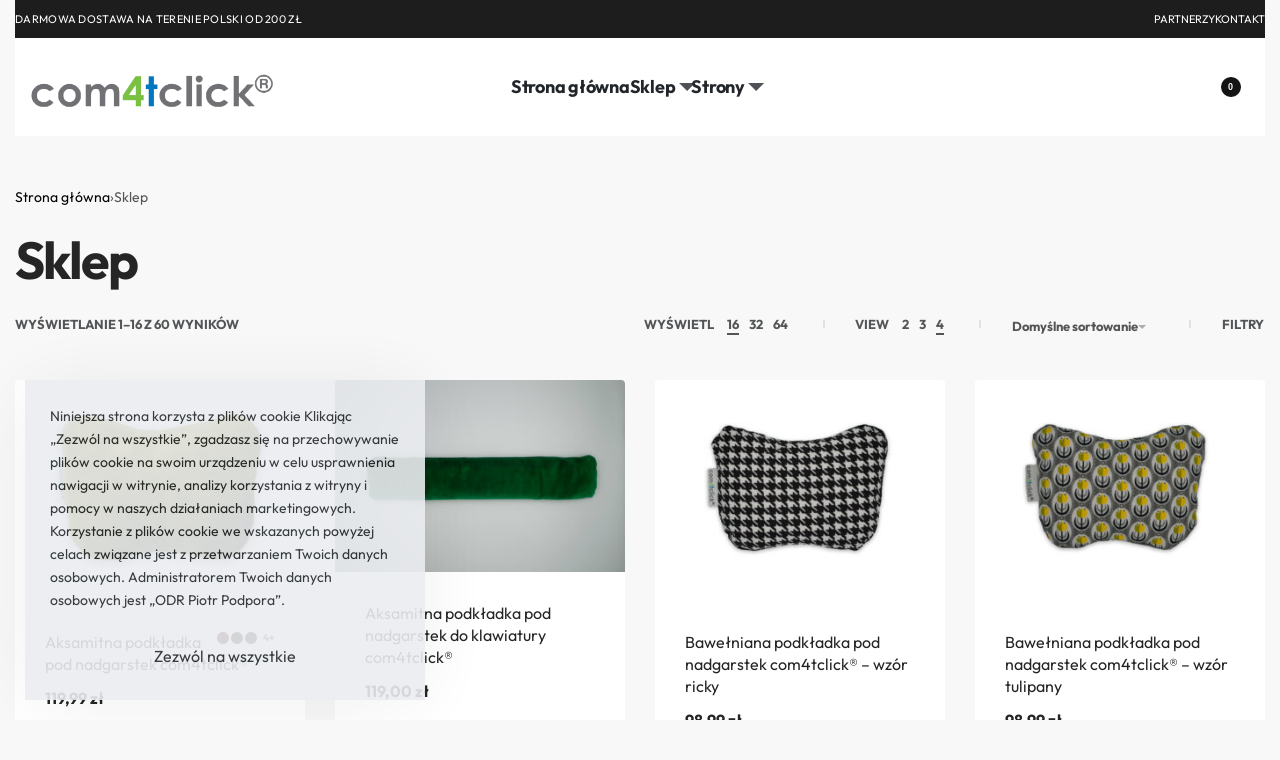

--- FILE ---
content_type: text/html; charset=UTF-8
request_url: https://com4tclick.pl/sklep/?product_orderby=name&product_count=12&product_view=list&product_order=asc
body_size: 42033
content:
<!DOCTYPE html><html lang="pl-PL" data-df  data-container="1440" data-xl="2" data-admin-bar="0" class="elementor-kit-5201"><head><meta charset="UTF-8"><meta name="viewport" content="width=device-width, initial-scale=1"><link rel="profile" href="//gmpg.org/xfn/11"><link rel="pingback" href="https://com4tclick.pl/xmlrpc.php"><meta name='robots' content='index, follow, max-image-preview:large, max-snippet:-1, max-video-preview:-1' /><style>img:is([sizes="auto" i], [sizes^="auto," i]) { contain-intrinsic-size: 3000px 1500px }</style> <script data-cfasync="false" data-pagespeed-no-defer>var gtm4wp_datalayer_name = "dataLayer";
	var dataLayer = dataLayer || [];
	const gtm4wp_use_sku_instead = 0;
	const gtm4wp_currency = 'PLN';
	const gtm4wp_product_per_impression = 10;
	const gtm4wp_clear_ecommerce = false;
	const gtm4wp_datalayer_max_timeout = 2000;</script> <title>Sklep - Podkładki com4tclick®</title><link rel="canonical" href="https://com4tclick.pl/sklep/" /><link rel="next" href="https://com4tclick.pl/sklep/page/2/" /><meta property="og:locale" content="pl_PL" /><meta property="og:type" content="article" /><meta property="og:title" content="Sklep - Podkładki com4tclick®" /><meta property="og:url" content="https://com4tclick.pl/sklep/" /><meta property="og:site_name" content="Podkładki com4tclick®" /><meta property="article:publisher" content="https://www.facebook.com/com4tclick" /><meta property="article:modified_time" content="2024-05-16T19:41:32+00:00" /><meta name="twitter:card" content="summary_large_image" /> <script type="application/ld+json" class="yoast-schema-graph">{"@context":"https://schema.org","@graph":[{"@type":"WebPage","@id":"https://com4tclick.pl/sklep/","url":"https://com4tclick.pl/sklep/","name":"Sklep - Podkładki com4tclick®","isPartOf":{"@id":"https://com4tclick.pl/#website"},"primaryImageOfPage":{"@id":"https://com4tclick.pl/sklep/#primaryimage"},"image":{"@id":"https://com4tclick.pl/sklep/#primaryimage"},"thumbnailUrl":"https://com4tclick.pl/wp-content/uploads/2020/08/Aksamit-Zieloony-Groszek.jpg","datePublished":"2024-03-09T16:30:09+00:00","dateModified":"2024-05-16T19:41:32+00:00","breadcrumb":{"@id":"https://com4tclick.pl/sklep/#breadcrumb"},"inLanguage":"pl-PL","potentialAction":[{"@type":"ReadAction","target":["https://com4tclick.pl/sklep/"]}]},{"@type":"ImageObject","inLanguage":"pl-PL","@id":"https://com4tclick.pl/sklep/#primaryimage","url":"https://com4tclick.pl/wp-content/uploads/2020/08/Aksamit-Zieloony-Groszek.jpg","contentUrl":"https://com4tclick.pl/wp-content/uploads/2020/08/Aksamit-Zieloony-Groszek.jpg","width":1600,"height":1219,"caption":"Aksamit zielony groszek"},{"@type":"BreadcrumbList","@id":"https://com4tclick.pl/sklep/#breadcrumb","itemListElement":[{"@type":"ListItem","position":1,"name":"Strona główna","item":"https://com4tclick.pl/"},{"@type":"ListItem","position":2,"name":"Sklep"}]},{"@type":"WebSite","@id":"https://com4tclick.pl/#website","url":"https://com4tclick.pl/","name":"Poduszeczki com4tclick®","description":"Podkładki pod nadgarstek, do klawiatury i do myszki","publisher":{"@id":"https://com4tclick.pl/#organization"},"potentialAction":[{"@type":"SearchAction","target":{"@type":"EntryPoint","urlTemplate":"https://com4tclick.pl/?s={search_term_string}"},"query-input":{"@type":"PropertyValueSpecification","valueRequired":true,"valueName":"search_term_string"}}],"inLanguage":"pl-PL"},{"@type":"Organization","@id":"https://com4tclick.pl/#organization","name":"Com4tclick®","url":"https://com4tclick.pl/","logo":{"@type":"ImageObject","inLanguage":"pl-PL","@id":"https://com4tclick.pl/#/schema/logo/image/","url":"https://i0.wp.com/com4tclick.pl/wp-content/uploads/2021/03/logo2.png?fit=500%2C140&ssl=1","contentUrl":"https://i0.wp.com/com4tclick.pl/wp-content/uploads/2021/03/logo2.png?fit=500%2C140&ssl=1","width":500,"height":140,"caption":"Com4tclick®"},"image":{"@id":"https://com4tclick.pl/#/schema/logo/image/"},"sameAs":["https://www.facebook.com/com4tclick"]}]}</script> <link rel='dns-prefetch' href='//capi-automation.s3.us-east-2.amazonaws.com' /><link rel="alternate" type="application/rss+xml" title="Podkładki com4tclick® &raquo; Kanał z wpisami" href="https://com4tclick.pl/feed/" /><link rel="alternate" type="application/rss+xml" title="Podkładki com4tclick® &raquo; Kanał z komentarzami" href="https://com4tclick.pl/comments/feed/" /><link rel="alternate" type="application/rss+xml" title="Kanał Podkładki com4tclick® &raquo; Produkty" href="https://com4tclick.pl/sklep/feed/" /><style id='classic-theme-styles-inline-css' type='text/css'>/*! This file is auto-generated */
.wp-block-button__link{color:#fff;background-color:#32373c;border-radius:9999px;box-shadow:none;text-decoration:none;padding:calc(.667em + 2px) calc(1.333em + 2px);font-size:1.125em}.wp-block-file__button{background:#32373c;color:#fff;text-decoration:none}</style><style id='woocommerce-inline-inline-css' type='text/css'>.woocommerce form .form-row .required { visibility: visible; }
.woocommerce form .form-row abbr.required { visibility: visible; }</style><link data-optimized="1" rel='stylesheet' id='flexible-shipping-free-shipping-css' href='https://com4tclick.pl/wp-content/litespeed/css/9ea07b1a9835b8a5de0ae718b3f3cd73.css?ver=3cd73' type='text/css' media='all' /><link data-optimized="1" rel='stylesheet' id='payu-gateway-css' href='https://com4tclick.pl/wp-content/litespeed/css/f03e82b3022c66b55d4baa6defa6ce63.css?ver=6ce63' type='text/css' media='all' /><link data-optimized="1" rel='stylesheet' id='elementor-frontend-css' href='https://com4tclick.pl/wp-content/litespeed/css/c2644a034daed44693284878e3057bec.css?ver=57bec' type='text/css' media='all' /><link data-optimized="1" id="rey-hs-css" type="text/css" href="https://com4tclick.pl/wp-content/litespeed/css/e11138ed559ea0a41a226c35eb868fa5.css?ver=8edbf"  rel="stylesheet" media="all"  /><link id="rey-ds-css" type="text/css" href="https://com4tclick.pl/wp-content/uploads/rey/ds-c62d615684.css?ver=3.1.10.1763476885" data-noptimize="" data-no-optimize="1" data-pagespeed-no-defer="" data-pagespeed-no-transform="" data-minify="1" rel="preload" as="style" onload="this.onload=null;this.rel='stylesheet';" media="all"  />
<noscript><link rel="stylesheet" href="https://com4tclick.pl/wp-content/uploads/rey/ds-c62d615684.css" data-no-minify="1"></noscript><link data-optimized="1" rel='stylesheet' id='elementor-post-5197-css' href='https://com4tclick.pl/wp-content/litespeed/css/70561ef95610ab62f92bf055000f37f8.css?ver=f37f8' type='text/css' media='all' /><link rel="stylesheet" onload="this.onload=null;this.media='all';" media="print"  data-noptimize="" data-no-optimize="1" data-pagespeed-no-defer="" data-pagespeed-no-transform="" data-minify="1" data-no-rel='stylesheet' id='elementor-post-5196-css' href='https://com4tclick.pl/wp-content/uploads/elementor/css/post-5196.css' type='text/css' data-media='all' />
<noscript><link rel='stylesheet' data-noptimize="" data-no-optimize="1" data-pagespeed-no-defer="" data-pagespeed-no-transform="" data-minify="1" data-id='elementor-post-5196-css' href='https://com4tclick.pl/wp-content/uploads/elementor/css/post-5196.css' data-type='text/css' data-media='all' />
</noscript><link rel="preload" as="style" onload="this.onload=null;this.rel='stylesheet';" media="all"   data-no-rel='stylesheet' id='rey-wp-style-child-css' href='https://com4tclick.pl/wp-content/themes/rey-child/style.css' type='text/css' data-media='all' />
<noscript><link rel='stylesheet'  data-id='rey-wp-style-child-css' href='https://com4tclick.pl/wp-content/themes/rey-child/style.css' data-type='text/css' data-media='all' />
</noscript><script type="text/javascript" src="https://com4tclick.pl/wp-includes/js/jquery/jquery.min.js" id="jquery-core-js"></script> <script data-optimized="1" type="text/javascript" src="https://com4tclick.pl/wp-content/litespeed/js/22507143f777079d266b5a86381248fb.js?ver=248fb" id="jquery-migrate-js" defer data-deferred="1"></script> <script data-optimized="1" type="text/javascript" src="https://com4tclick.pl/wp-content/litespeed/js/ad95703253fea596589ff3f6ce6450a2.js?ver=450a2" id="wc-jquery-blockui-js" defer="defer" data-wp-strategy="defer"></script> <script type="text/javascript" id="wc-add-to-cart-js-extra" src="[data-uri]" defer></script> <script data-optimized="1" type="text/javascript" src="https://com4tclick.pl/wp-content/litespeed/js/d7450d2364381131dd113412c4cd4fcb.js?ver=d4fcb" id="wc-add-to-cart-js" defer="defer" data-wp-strategy="defer"></script> <script data-optimized="1" type="text/javascript" src="https://com4tclick.pl/wp-content/litespeed/js/37a221d37d6f851bc18c1631b159b1e3.js?ver=9b1e3" id="wc-js-cookie-js" defer="defer" data-wp-strategy="defer"></script> <script type="text/javascript" id="woocommerce-js-extra" src="[data-uri]" defer></script> <script data-optimized="1" type="text/javascript" src="https://com4tclick.pl/wp-content/litespeed/js/f2fff953e9ffb5534e94617c448c9b2f.js?ver=c9b2f" id="woocommerce-js" defer="defer" data-wp-strategy="defer"></script> <link rel="https://api.w.org/" href="https://com4tclick.pl/wp-json/" /><link rel="EditURI" type="application/rsd+xml" title="RSD" href="https://com4tclick.pl/xmlrpc.php?rsd" /><meta name="generator" content="WordPress 6.8.3" /><meta name="generator" content="WooCommerce 10.4.3" /> <script data-cfasync="false" data-pagespeed-no-defer>var dataLayer_content = {"pagePostType":"product","customerTotalOrders":0,"customerTotalOrderValue":0,"customerFirstName":"","customerLastName":"","customerBillingFirstName":"","customerBillingLastName":"","customerBillingCompany":"","customerBillingAddress1":"","customerBillingAddress2":"","customerBillingCity":"","customerBillingState":"","customerBillingPostcode":"","customerBillingCountry":"","customerBillingEmail":"","customerBillingEmailHash":"","customerBillingPhone":"","customerShippingFirstName":"","customerShippingLastName":"","customerShippingCompany":"","customerShippingAddress1":"","customerShippingAddress2":"","customerShippingCity":"","customerShippingState":"","customerShippingPostcode":"","customerShippingCountry":"","cartContent":{"totals":{"applied_coupons":[],"discount_total":0,"subtotal":0,"total":0},"items":[]}};
	dataLayer.push( dataLayer_content );</script> <script data-cfasync="false" data-pagespeed-no-defer>(function(w,d,s,l,i){w[l]=w[l]||[];w[l].push({'gtm.start':
new Date().getTime(),event:'gtm.js'});var f=d.getElementsByTagName(s)[0],
j=d.createElement(s),dl=l!='dataLayer'?'&l='+l:'';j.async=true;j.src=
'//www.googletagmanager.com/gtm.js?id='+i+dl;f.parentNode.insertBefore(j,f);
})(window,document,'script','dataLayer','GTM-57CPVQR');</script> 	<noscript><style>.woocommerce ul.products li.product.is-animated-entry {opacity: 1;transform: none;}
		.woocommerce div.product .woocommerce-product-gallery:after {display: none;}
		.woocommerce div.product .woocommerce-product-gallery .woocommerce-product-gallery__wrapper {opacity: 1}</style></noscript>
<noscript><style>.woocommerce-product-gallery{ opacity: 1 !important; }</style></noscript><meta name="generator" content="Elementor 3.34.1; features: e_font_icon_svg; settings: css_print_method-external, google_font-enabled, font_display-swap"><style type="text/css">.recentcomments a{display:inline !important;padding:0 !important;margin:0 !important;}</style> <script  type="text/javascript" src="[data-uri]" defer></script>  <script  type="text/javascript" src="[data-uri]" defer></script> <style>.e-con.e-parent:nth-of-type(n+4):not(.e-lazyloaded):not(.e-no-lazyload),
				.e-con.e-parent:nth-of-type(n+4):not(.e-lazyloaded):not(.e-no-lazyload) * {
					background-image: none !important;
				}
				@media screen and (max-height: 1024px) {
					.e-con.e-parent:nth-of-type(n+3):not(.e-lazyloaded):not(.e-no-lazyload),
					.e-con.e-parent:nth-of-type(n+3):not(.e-lazyloaded):not(.e-no-lazyload) * {
						background-image: none !important;
					}
				}
				@media screen and (max-height: 640px) {
					.e-con.e-parent:nth-of-type(n+2):not(.e-lazyloaded):not(.e-no-lazyload),
					.e-con.e-parent:nth-of-type(n+2):not(.e-lazyloaded):not(.e-no-lazyload) * {
						background-image: none !important;
					}
				}</style><link rel="icon" href="https://com4tclick.pl/wp-content/uploads/2020/11/cropped-fb-logo-fix-32x32.jpg" sizes="32x32" /><link rel="icon" href="https://com4tclick.pl/wp-content/uploads/2020/11/cropped-fb-logo-fix-192x192.jpg" sizes="192x192" /><link rel="apple-touch-icon" href="https://com4tclick.pl/wp-content/uploads/2020/11/cropped-fb-logo-fix-180x180.jpg" /><meta name="msapplication-TileImage" content="https://com4tclick.pl/wp-content/uploads/2020/11/cropped-fb-logo-fix-270x270.jpg" /><style type="text/css" id="wp-custom-css">/* Decrease spacing between product page's gallery and summary */
:root {
		--woocommerce-summary-margin: 20px;
}</style><style id="reycore-inline-styles" data-noptimize="" data-no-optimize="1" data-pagespeed-no-defer="" data-pagespeed-no-transform="" data-minify="1">:root{--rey-container-spacing:15px;--main-gutter-size:15px;--site-wrapper-overflow:visible;--body-bg-color:#f8f8f8;--neutral-hue:210;--blog-columns:3;--post-width:960px;--post-align-wide-size:25vw;--woocommerce-products-gutter:30px;--woocommerce-sidebar-size:16%;--woocommerce-swatches-width:14px;--woocommerce-swatches-height:14px;--woocommerce-swatches-spacing:2px;--woocommerce-swatches-border:0px;--woocommerce-swatches-radius:15px;--sch-sale-text-color:#ffffff;--sch-sale-bg-color:#5ec486;--woocommerce-summary-size:49%;--woocommerce-summary-padding:50px;--woocommerce-summary-bgcolor:#ffffff;--star-rating-color:#ff4545;}.rey-postList .rey-postTitle > a{font-size:32px;letter-spacing:-1px;line-height:1;}.rey-postList .rey-postContent, .rey-postList .rey-postContent a{font-size:16px;line-height:1.8;}.single-post .rey-postContent, .single-post .rey-postContent a{font-size:16px;line-height:1.8;}body.header-top-overlay--is-opened.--o-src-menu{--header-text-color:#ffffff;}body.header-overlay--is-opened.--o-src-menu .rey-mainNavigation--desktop .menu-item.depth--0{color:#ffffff;}.woocommerce ul.products.--skin-proto{--woocommerce-loop-proto-bgcolor:#ffffff;}body.woocommerce ul.products li.product .woocommerce-loop-product__title, .woocommerce ul.products li.product[class*="rey-wc-skin"] .woocommerce-loop-product__title{font-family:var(--primary-ff);font-size:16px;font-weight:500;color:#252525;}.woocommerce ul.products li.product .price{font-size:16px;color:var(--e-global-color-a91f731);}.woocommerce div.product p.price{font-size:22px;color:#252525;}.woocommerce-store-notice .woocommerce-store-notice-content{min-height:32px;}@media (min-width: 768px) and (max-width: 1025px){:root{--rey-container-spacing:15px;--main-gutter-size:15px;--blog-columns:1;--woocommerce-products-gutter:10px;--woocommerce-summary-padding:30px;}}@media (max-width: 767px){:root{--rey-container-spacing:15px;--main-gutter-size:15px;--blog-columns:1;--woocommerce-products-gutter:10px;--woocommerce-summary-padding:20px;}}@font-face { font-family:'Outfit';font-style:normal;font-weight:300;font-display:swap;src:url(https://com4tclick.pl/wp-content/fonts/outfit/7a89c78995f75dc7) format('woff');}@font-face { font-family:'Outfit';font-style:normal;font-weight:400;font-display:swap;src:url(https://com4tclick.pl/wp-content/fonts/outfit/43aa6164e9a29779) format('woff');}@font-face { font-family:'Outfit';font-style:normal;font-weight:700;font-display:swap;src:url(https://com4tclick.pl/wp-content/fonts/outfit/5a22cd86cbbea873) format('woff');}@font-face { font-family:'Outfit';font-style:normal;font-weight:900;font-display:swap;src:url(https://com4tclick.pl/wp-content/fonts/outfit/15a4ee07af4bd6fd) format('woff');}@font-face { font-family:'Rey Primary';font-style:normal;font-weight:300;font-display:swap;src:url(https://com4tclick.pl/wp-content/fonts/outfit/7a89c78995f75dc7) format('woff');}@font-face { font-family:'Rey Primary';font-style:normal;font-weight:400;font-display:swap;src:url(https://com4tclick.pl/wp-content/fonts/outfit/43aa6164e9a29779) format('woff');}@font-face { font-family:'Rey Primary';font-style:normal;font-weight:700;font-display:swap;src:url(https://com4tclick.pl/wp-content/fonts/outfit/5a22cd86cbbea873) format('woff');}@font-face { font-family:'Rey Primary';font-style:normal;font-weight:900;font-display:swap;src:url(https://com4tclick.pl/wp-content/fonts/outfit/15a4ee07af4bd6fd) format('woff');}@media (max-width: 1024px) {			:root {				--nav-breakpoint-desktop: none;				--nav-breakpoint-mobile: flex;			}		} :root{--primary-ff:Outfit, "Helvetica Neue", Helvetica, Arial, sans-serif;--body-font-family: var(--primary-ff);--accent-color:#212529;--accent-hover-color:#000000;--accent-text-color:#fff;} .rey-mainMenu--desktop .menu-item.menu-item-has-children.menu-item-5123 {--ec-max-width:920px;--body-bg-color:rgba(255,255,255,0);--submenus-padding:0px;} .rey-mainMenu--desktop .menu-item.menu-item-has-children.menu-item-5122 {--ec-max-width:600px;--submenus-padding:0px;} :root{ --woocommerce-grid-columns:4; } @media(min-width: 768px) and (max-width: 1024px){:root{ --woocommerce-grid-columns:2; }} @media(max-width: 767px){:root{ --woocommerce-grid-columns:2; }}</style><style id="rey-lazy-bg">.rey-js .elementor-element.rey-lazyBg, .rey-js .elementor-element.rey-lazyBg > .elementor-widget-container, .rey-js .elementor-element.rey-lazyBg > .elementor-widget-wrap { background-image: none !important; }</style></head><body class="archive post-type-archive post-type-archive-product wp-custom-logo wp-theme-rey wp-child-theme-rey-child theme-rey woocommerce-shop woocommerce woocommerce-page woocommerce-no-js rey-no-js ltr elementor-default elementor-kit-5201 rey-cwidth--default elementor-opt r-notices" data-id="5118" itemtype="https://schema.org/WebPage" itemscope="itemscope"> <script type="text/javascript" id="rey-no-js" data-noptimize data-no-optimize="1" data-no-defer="1">document.body.classList.remove('rey-no-js');document.body.classList.add('rey-js');</script> <script type="text/javascript" id="rey-instant-js" data-noptimize="" data-no-optimize="1" data-no-defer="1" data-pagespeed-no-defer="">(function(){
				if( ! window.matchMedia("(max-width: 1024px)").matches && ("IntersectionObserver" in window) ){
					var io = new IntersectionObserver(entries => {
						window.reyScrollbarWidth = window.innerWidth - entries[0].boundingClientRect.width;
						document.documentElement.style.setProperty('--scrollbar-width', window.reyScrollbarWidth + "px");
						io.disconnect();
					});
					io.observe(document.documentElement);
				}
				let cw = parseInt(document.documentElement.getAttribute('data-container') || 1440);
				const sxl = function () {
					let xl;
					if ( window.matchMedia('(min-width: 1025px) and (max-width: ' + cw + 'px)').matches ) xl = 1; // 1440px - 1025px
					else if ( window.matchMedia('(min-width: ' + (cw + 1) + 'px)').matches ) xl = 2; // +1440px
					document.documentElement.setAttribute('data-xl', xl || 0);
				};
				sxl(); window.addEventListener('resize', sxl);
			})();</script> <a href="#content" class="skip-link screen-reader-text">Skip to content</a><div id="page" class="rey-siteWrapper "><div class="rey-overlay rey-overlay--site" style="opacity:0;"></div><header class="rey-siteHeader rey-siteHeader--custom rey-siteHeader--5197 header-pos--rel" ><div data-elementor-type="wp-post" data-elementor-id="5197" class="elementor elementor-5197" data-elementor-post-type="rey-global-sections" data-elementor-gstype="header" data-page-el-selector="body.elementor-page-5197"><section class="rey-lazyBg elementor-section elementor-top-section elementor-element elementor-element-0d4940d rey-section-bg--classic elementor-section-boxed elementor-section-height-default elementor-section-height-default" data-id="0d4940d" data-element_type="section" data-settings="{&quot;background_background&quot;:&quot;classic&quot;}"><div class="elementor-container elementor-column-gap-default"><div class="elementor-column elementor-col-50 elementor-top-column elementor-element elementor-element-8e9744f" data-id="8e9744f" data-element_type="column"><div class="elementor-column-wrap--8e9744f elementor-widget-wrap elementor-element-populated"><div class="elementor-element elementor-element-559cd29 elementor-widget elementor-widget-reycore-text-scroller" data-id="559cd29" data-element_type="widget" data-widget_type="reycore-text-scroller.default"><div class="elementor-widget-container"><div class="rey-textScroller clearfix"><div class="rey-textScroller-items splide rey-textScroller-559cd29  --vertical" data-slider-config='{"type":"fade","autoplay":true,"interval":4000,"delayInit":2000,"customArrows":false,"speed":1}' ><div class="splide__track"><div class="splide__list"><div class="splide__slide rey-textScroller-item" ><span><p>DARMOWA DOSTAWA NA TERENIE POLSKI OD 200 ZŁ</p></span></div><div class="splide__slide rey-textScroller-item" data-lazy-hidden=""><span><p>WIELE WZORÓW W LIMITOWANYCH ILOŚCIACH</p></span></div></div></div></div></div></div></div></div></div><div class="elementor-column elementor-col-50 elementor-top-column elementor-element elementor-element-e138032 elementor-hidden-mobile" data-id="e138032" data-element_type="column"><div class="elementor-column-wrap--e138032 elementor-widget-wrap elementor-element-populated"><div class="elementor-element elementor-element-4393b57 reyEl-menu--horizontal --icons-start elementor-widget elementor-widget-reycore-menu" data-id="4393b57" data-element_type="widget" data-widget_type="reycore-menu.custom-items"><div class="elementor-widget-container"><div class="rey-element reyEl-menu"><div class="reyEl-menu-navWrapper"><ul class="reyEl-menu-nav rey-navEl --menuHover-"><li class="menu-item "><a class="" href="https://com4tclick.pl/showrooms/"><span>PARTNERZY</span></a></li><li class="menu-item "><a class="" href="https://com4tclick.pl/contact/"><span>KONTAKT</span></a></li></ul></div></div></div></div></div></div></div></section><section class="rey-lazyBg elementor-section elementor-top-section elementor-element elementor-element-f7270e2 elementor-section-content-middle rey-section-bg--classic elementor-section-boxed elementor-section-height-default elementor-section-height-default" data-id="f7270e2" data-element_type="section" data-settings="{&quot;background_background&quot;:&quot;classic&quot;}"><div class="elementor-container elementor-column-gap-no"><div class="elementor-column elementor-col-33 elementor-top-column elementor-element elementor-element-6e7b001c" data-id="6e7b001c" data-element_type="column"><div class="elementor-column-wrap--6e7b001c elementor-widget-wrap elementor-element-populated"><div class="elementor-element elementor-element-11648aaf elementor-widget elementor-widget-reycore-header-logo" data-id="11648aaf" data-element_type="widget" data-widget_type="reycore-header-logo.default"><div class="elementor-widget-container"><div class="rey-logoWrapper"><div class="rey-siteLogo">
<a href="https://com4tclick.pl/" data-no-lazy="1" data-skip-lazy="1" class="no-lazy custom-logo-link" rel="home" itemprop="url"><img width="930" height="287" src="https://com4tclick.pl/wp-content/uploads/2020/10/cropped-cropped-cropped-logo2.png" data-no-lazy="1" data-skip-lazy="1" class="no-lazy custom-logo" alt="Podkładki com4tclick®" loading="eager" decoding="async" srcset="https://com4tclick.pl/wp-content/uploads/2020/10/cropped-cropped-cropped-logo2.png 930w, https://com4tclick.pl/wp-content/uploads/2020/10/cropped-cropped-cropped-logo2-330x102.png 330w, https://com4tclick.pl/wp-content/uploads/2020/10/cropped-cropped-cropped-logo2-600x185.png 600w, https://com4tclick.pl/wp-content/uploads/2020/10/cropped-cropped-cropped-logo2-300x93.png 300w, https://com4tclick.pl/wp-content/uploads/2020/10/cropped-cropped-cropped-logo2-768x237.png 768w" sizes="(max-width: 930px) 100vw, 930px" /><img width="250" height="70" src="https://com4tclick.pl/wp-content/uploads/2021/08/cropped-logo.png" data-no-lazy="1" data-skip-lazy="1" class="no-lazy rey-mobileLogo" alt="" decoding="async" /></a></div></div></div></div></div></div><div class="elementor-column elementor-col-33 elementor-top-column elementor-element elementor-element-7b847be" data-id="7b847be" data-element_type="column"><div class="elementor-column-wrap--7b847be elementor-widget-wrap elementor-element-populated"><div class="elementor-element elementor-element-19e0e42b elementor-widget__width-auto --il--tablet-left --il--mobile-left --icons-start --submenu-display-collapsed --tap-open --panel-dir--left elementor-widget elementor-widget-reycore-header-navigation" data-id="19e0e42b" data-element_type="widget" data-widget_type="reycore-header-navigation.default"><div class="elementor-widget-container">
<button class="btn rey-mainNavigation-mobileBtn rey-headerIcon __hamburger --hs-25bars" aria-label="Open menu"><div class="__bars">
<span class="__bar"></span>
<span class="__bar"></span>
<span class="__bar"></span></div>
<svg aria-hidden="true" role="img" id="rey-icon-close-696e631506aa6" class="rey-icon rey-icon-close " viewbox="0 0 110 110"><g stroke="none" stroke-width="1" fill="none" fill-rule="evenodd" stroke-linecap="square"><path d="M4.79541854,4.29541854 L104.945498,104.445498 L4.79541854,4.29541854 Z" stroke="currentColor" stroke-width="var(--stroke-width, 12px)"></path><path d="M4.79541854,104.704581 L104.945498,4.55450209 L4.79541854,104.704581 Z" stroke="currentColor" stroke-width="var(--stroke-width, 12px)"></path></g></svg></button><nav id="site-navigation-19e0e42b" class="rey-mainNavigation rey-mainNavigation--desktop  --shadow-1" data-id="-19e0e42b" aria-label="Main Menu" data-sm-indicator="arrow" itemtype="https://schema.org/SiteNavigationElement" itemscope="itemscope"><ul id="main-menu-desktop-19e0e42b" class="rey-mainMenu rey-mainMenu--desktop id--mainMenu--desktop --has-indicators  rey-navEl --menuHover-simple --megamenu-support"><li id="menu-item-5124" class="menu-item menu-item-type-post_type menu-item-object-page menu-item-home menu-item-5124 depth--0 --is-regular o-id-5108"><a href="https://com4tclick.pl/"><span>Strona główna</span></a></li><li id="menu-item-5123" class="menu-item menu-item-type-post_type menu-item-object-page current-menu-item current_page_item menu-item-5123 depth--0 --is-mega o-id-5118 --is-mega-gs --mega-custom menu-item-has-children"><a href="https://com4tclick.pl/sklep/" aria-current="page"><span>Sklep</span><i class="--submenu-indicator --submenu-indicator-arrow"></i></a><div class="rey-mega-gs"><div data-elementor-type="wp-post" data-elementor-id="5192" class="elementor elementor-5192" data-elementor-post-type="rey-global-sections" data-elementor-gstype="megamenu" data-page-el-selector="body.elementor-page-5192"><section class="rey-lazyBg elementor-section elementor-top-section elementor-element elementor-element-2479f4e rey-flexWrap rey-section-bg--classic elementor-section-boxed elementor-section-height-default elementor-section-height-default" data-id="2479f4e" data-element_type="section" data-settings="{&quot;background_background&quot;:&quot;classic&quot;}"><div class="elementor-container elementor-column-gap-default"><div class="elementor-column elementor-col-50 elementor-top-column elementor-element elementor-element-8a9663a" data-id="8a9663a" data-element_type="column"><div class="elementor-column-wrap--8a9663a elementor-widget-wrap elementor-element-populated"><section class="elementor-section elementor-inner-section elementor-element elementor-element-a13d32f rey-flexWrap elementor-section-boxed elementor-section-height-default elementor-section-height-default" data-id="a13d32f" data-element_type="section"><div class="elementor-container elementor-column-gap-default"><div class="elementor-column elementor-col-50 elementor-inner-column elementor-element elementor-element-dee5240" data-id="dee5240" data-element_type="column"><div class="elementor-column-wrap--dee5240 elementor-widget-wrap elementor-element-populated"><div class="elementor-element elementor-element-c37db73 el-mark--block elementor-widget elementor-widget-heading" data-id="c37db73" data-element_type="widget" data-widget_type="heading.default"><div class="elementor-widget-container"><div class="elementor-heading-title elementor-size-default">KATEGORIE</div></div></div><div class="elementor-element elementor-element-8d1a5b4 reyEl-menu--cols--mobile1 reyEl-menu--vertical reyEl-menu--cols-1 --icons-start elementor-widget elementor-widget-reycore-menu" data-id="8d1a5b4" data-element_type="widget" data-widget_type="reycore-menu.product-categories"><div class="elementor-widget-container"><div class="rey-element reyEl-menu"><div class="reyEl-menu-navWrapper"><ul class="reyEl-menu-nav rey-navEl --menuHover-"><li class="menu-item "><a href="https://com4tclick.pl/product-category/podkladki-pod-nadgarstek-do-pracy-z-myszka/"><span>Podkładki pod nadgarstek do pracy z myszką</span></a></li><li class="menu-item "><a href="https://com4tclick.pl/product-category/podkladki-pod-klawiature-do-klawiatury/"><span>Podkładki pod nadgarstek do klawiatury</span></a></li></ul></div></div></div></div></div></div><div class="elementor-column elementor-col-50 elementor-inner-column elementor-element elementor-element-5a81dc4" data-id="5a81dc4" data-element_type="column"><div class="elementor-column-wrap--5a81dc4 elementor-widget-wrap elementor-element-populated"><div class="elementor-element elementor-element-fa4ad39 elementor-button-dashed elementor-widget elementor-widget-button" data-id="fa4ad39" data-element_type="widget" data-widget_type="button.default"><div class="elementor-widget-container"><div class="elementor-button-wrapper">
<a class="elementor-button elementor-button-link elementor-size-sm" href="https://com4tclick.pl/sklep/">
<span class="elementor-button-content-wrapper">
<span class="elementor-button-text">Zobacz wszystkie produkty</span>
</span>
</a></div></div></div></div></div></div></section></div></div><div class="rey-lazyBg elementor-column elementor-col-50 elementor-top-column elementor-element elementor-element-585ea7e rey-colbg--classic" data-id="585ea7e" data-element_type="column" data-settings="{&quot;background_background&quot;:&quot;classic&quot;}"><div class="elementor-column-wrap--585ea7e elementor-widget-wrap elementor-element-populated"><div class="elementor-element elementor-element-4fbbda7 elementor-widget elementor-widget-heading" data-id="4fbbda7" data-element_type="widget" data-widget_type="heading.default"><div class="elementor-widget-container"><h3 class="elementor-heading-title elementor-size-default">Klikaj zdrowiej</h3></div></div><div class="elementor-element elementor-element-87b685f elementor-button-dashed --large elementor-widget elementor-widget-button" data-id="87b685f" data-element_type="widget" data-widget_type="button.default"><div class="elementor-widget-container"><div class="elementor-button-wrapper">
<a class="elementor-button elementor-button-link elementor-size-sm" href="https://com4tclick.pl/sklep/">
<span class="elementor-button-content-wrapper">
<span class="elementor-button-text">Sprawdź</span>
</span>
</a></div></div></div></div></div></div></section></div></div></li><li id="menu-item-5122" class="menu-item menu-item-type-custom menu-item-object-custom menu-item-5122 depth--0 --is-mega --is-mega-gs --mega-custom menu-item-has-children"><a href="#"><span>Strony</span><i class="--submenu-indicator --submenu-indicator-arrow"></i></a><div class="rey-mega-gs"><div data-elementor-type="wp-post" data-elementor-id="5191" class="elementor elementor-5191" data-elementor-post-type="rey-global-sections" data-elementor-gstype="megamenu" data-page-el-selector="body.elementor-page-5191"><section class="rey-lazyBg elementor-section elementor-top-section elementor-element elementor-element-79a0704 rey-section-bg--classic elementor-section-boxed elementor-section-height-default elementor-section-height-default" data-id="79a0704" data-element_type="section" data-settings="{&quot;background_background&quot;:&quot;classic&quot;}"><div class="elementor-container elementor-column-gap-default"><div class="elementor-column elementor-col-50 elementor-top-column elementor-element elementor-element-f130896" data-id="f130896" data-element_type="column"><div class="elementor-column-wrap--f130896 elementor-widget-wrap elementor-element-populated"><div class="elementor-element elementor-element-f8d4f7d elementor-widget elementor-widget-heading" data-id="f8d4f7d" data-element_type="widget" data-widget_type="heading.default"><div class="elementor-widget-container"><h5 class="elementor-heading-title elementor-size-default">STRONA</h5></div></div><div class="elementor-element elementor-element-2e3f54b reyEl-menu--vertical reyEl-menu--cols-1 --icons-start elementor-widget elementor-widget-reycore-menu" data-id="2e3f54b" data-element_type="widget" data-widget_type="reycore-menu.custom-items"><div class="elementor-widget-container"><div class="rey-element reyEl-menu"><div class="reyEl-menu-navWrapper"><ul class="reyEl-menu-nav rey-navEl --menuHover-"><li class="menu-item "><a class="" href="https://com4tclick.pl/kontakt/"><span>Kontakt</span></a></li><li class="menu-item "><a class="" href="https://com4tclick.pl/dla-firm"><span>Dla Firm</span></a></li><li class="menu-item "><a class="" href="https://com4tclick.pl/czesto-zadawane-pytania/"><span>Często zadawane pytania</span></a></li><li class="menu-item "><a class="" href="https://com4tclick.pl/partnerzy/"><span>Partnerzy</span></a></li><li class="menu-item "><a class="" href="https://com4tclick.pl/news/"><span>Blog</span></a></li><li class="menu-item "><a class="" href="https://com4tclick.pl/regulamin/"><span>Regulamin</span></a></li><li class="menu-item "><a class="" href="#"><span></span></a></li><li class="menu-item "><a class="" href="https://com4tclick.pl/specjalisci-o-nas/"><span>Specjaliści o nas</span></a></li></ul></div></div></div></div></div></div><div class="elementor-column elementor-col-50 elementor-top-column elementor-element elementor-element-6c885fc" data-id="6c885fc" data-element_type="column"><div class="elementor-column-wrap--6c885fc elementor-widget-wrap elementor-element-populated"><div class="elementor-element elementor-element-6f251c5 elementor-widget elementor-widget-heading" data-id="6f251c5" data-element_type="widget" data-widget_type="heading.default"><div class="elementor-widget-container"><h5 class="elementor-heading-title elementor-size-default">SKLEP</h5></div></div><div class="elementor-element elementor-element-a2811d2 reyEl-menu--vertical reyEl-menu--cols-1 --icons-start elementor-widget elementor-widget-reycore-menu" data-id="a2811d2" data-element_type="widget" data-widget_type="reycore-menu.custom-items"><div class="elementor-widget-container"><div class="rey-element reyEl-menu"><div class="reyEl-menu-navWrapper"><ul class="reyEl-menu-nav rey-navEl --menuHover-"><li class="menu-item "><a class="" href="https://com4tclick.pl/shop/"><span>Katalog</span></a></li><li class="menu-item "><a class="" href="https://com4tclick.pl/product-category"><span>Kategorie</span></a></li><li class="menu-item "><a class="" href="https://com4tclick.pl/obserwowane/"><span>Obserwowane</span></a></li></ul></div></div></div></div></div></div></div></section></div></div></li></ul></nav><nav
id="site-navigation-mobile-19e0e42b"
class="rey-mainNavigation rey-mainNavigation--mobile rey-mobileNav "
data-id="-19e0e42b" aria-label="Main Menu" itemtype="https://schema.org/SiteNavigationElement" itemscope="itemscope"	><div class="rey-mobileNav-container"><div class="rey-mobileNav-header"><div class="rey-siteLogo">
<a href="https://com4tclick.pl/" data-no-lazy="1" data-skip-lazy="1" class="no-lazy custom-logo-link" rel="home" itemprop="url"><img width="930" height="287" src="https://com4tclick.pl/wp-content/uploads/2020/10/cropped-cropped-cropped-logo2.png" data-no-lazy="1" data-skip-lazy="1" class="no-lazy custom-logo" alt="Podkładki com4tclick®" loading="eager" decoding="async" srcset="https://com4tclick.pl/wp-content/uploads/2020/10/cropped-cropped-cropped-logo2.png 930w, https://com4tclick.pl/wp-content/uploads/2020/10/cropped-cropped-cropped-logo2-330x102.png 330w, https://com4tclick.pl/wp-content/uploads/2020/10/cropped-cropped-cropped-logo2-600x185.png 600w, https://com4tclick.pl/wp-content/uploads/2020/10/cropped-cropped-cropped-logo2-300x93.png 300w, https://com4tclick.pl/wp-content/uploads/2020/10/cropped-cropped-cropped-logo2-768x237.png 768w" sizes="(max-width: 930px) 100vw, 930px" /><img width="250" height="70" src="https://com4tclick.pl/wp-content/uploads/2021/08/cropped-logo.png" data-no-lazy="1" data-skip-lazy="1" class="no-lazy rey-mobileLogo" alt="" decoding="async" /></a></div><button class="__arrClose btn rey-mobileMenu-close js-rey-mobileMenu-close" aria-label="Close menu"><span class="__icons"><svg aria-hidden="true" role="img" id="rey-icon-close-696e63151278e" class="rey-icon rey-icon-close " viewbox="0 0 110 110"><g stroke="none" stroke-width="1" fill="none" fill-rule="evenodd" stroke-linecap="square"><path d="M4.79541854,4.29541854 L104.945498,104.445498 L4.79541854,4.29541854 Z" stroke="currentColor" stroke-width="var(--stroke-width, 12px)"></path><path d="M4.79541854,104.704581 L104.945498,4.55450209 L4.79541854,104.704581 Z" stroke="currentColor" stroke-width="var(--stroke-width, 12px)"></path></g></svg><svg aria-hidden="true" role="img" id="rey-icon-arrow-classic-696e6315127a0" class="rey-icon rey-icon-arrow-classic " viewbox="0 0 16 16"><polygon fill="var(--icon-fill, currentColor)" points="8 0 6.6 1.4 12.2 7 0 7 0 9 12.2 9 6.6 14.6 8 16 16 8"></polygon></svg></span></button></div><div class="rey-mobileNav-main"><ul id="main-menu-mobile-19e0e42b" class="rey-mainMenu rey-mainMenu-mobile  --has-indicators  --megamenu-support"><li id="mobile-menu-item-5124" class="menu-item menu-item-type-post_type menu-item-object-page menu-item-home menu-item-5124 depth--0 --is-regular o-id-5108"><a href="https://com4tclick.pl/"><span>Strona główna</span></a></li><li id="mobile-menu-item-5123" class="menu-item menu-item-type-post_type menu-item-object-page current-menu-item current_page_item menu-item-5123 depth--0 --is-mega o-id-5118 --is-mega-gs --mega-custom menu-item-has-children"><a href="https://com4tclick.pl/sklep/" aria-current="page"><span>Sklep</span><i class="--submenu-indicator --submenu-indicator-arrow"></i></a><div class="rey-mega-gs"><div data-elementor-type="wp-post" data-elementor-id="5192" class="elementor elementor-5192" data-elementor-post-type="rey-global-sections" data-elementor-gstype="megamenu" data-page-el-selector="body.elementor-page-5192"><section class="rey-lazyBg elementor-section elementor-top-section elementor-element elementor-element-2479f4e rey-flexWrap rey-section-bg--classic elementor-section-boxed elementor-section-height-default elementor-section-height-default" data-id="2479f4e" data-element_type="section" data-settings="{&quot;background_background&quot;:&quot;classic&quot;}"><div class="elementor-container elementor-column-gap-default"><div class="elementor-column elementor-col-50 elementor-top-column elementor-element elementor-element-8a9663a" data-id="8a9663a" data-element_type="column"><div class="elementor-column-wrap--8a9663a elementor-widget-wrap elementor-element-populated"><section class="elementor-section elementor-inner-section elementor-element elementor-element-a13d32f rey-flexWrap elementor-section-boxed elementor-section-height-default elementor-section-height-default" data-id="a13d32f" data-element_type="section"><div class="elementor-container elementor-column-gap-default"><div class="elementor-column elementor-col-50 elementor-inner-column elementor-element elementor-element-dee5240" data-id="dee5240" data-element_type="column"><div class="elementor-column-wrap--dee5240 elementor-widget-wrap elementor-element-populated"><div class="elementor-element elementor-element-c37db73 el-mark--block elementor-widget elementor-widget-heading" data-id="c37db73" data-element_type="widget" data-widget_type="heading.default"><div class="elementor-widget-container"><div class="elementor-heading-title elementor-size-default">KATEGORIE</div></div></div><div class="elementor-element elementor-element-8d1a5b4 reyEl-menu--cols--mobile1 reyEl-menu--vertical reyEl-menu--cols-1 --icons-start elementor-widget elementor-widget-reycore-menu" data-id="8d1a5b4" data-element_type="widget" data-widget_type="reycore-menu.product-categories"><div class="elementor-widget-container"><div class="rey-element reyEl-menu"><div class="reyEl-menu-navWrapper"><ul class="reyEl-menu-nav rey-navEl --menuHover-"><li class="menu-item "><a href="https://com4tclick.pl/product-category/podkladki-pod-nadgarstek-do-pracy-z-myszka/"><span>Podkładki pod nadgarstek do pracy z myszką</span></a></li><li class="menu-item "><a href="https://com4tclick.pl/product-category/podkladki-pod-klawiature-do-klawiatury/"><span>Podkładki pod nadgarstek do klawiatury</span></a></li></ul></div></div></div></div></div></div><div class="elementor-column elementor-col-50 elementor-inner-column elementor-element elementor-element-5a81dc4" data-id="5a81dc4" data-element_type="column"><div class="elementor-column-wrap--5a81dc4 elementor-widget-wrap elementor-element-populated"><div class="elementor-element elementor-element-fa4ad39 elementor-button-dashed elementor-widget elementor-widget-button" data-id="fa4ad39" data-element_type="widget" data-widget_type="button.default"><div class="elementor-widget-container"><div class="elementor-button-wrapper">
<a class="elementor-button elementor-button-link elementor-size-sm" href="https://com4tclick.pl/sklep/">
<span class="elementor-button-content-wrapper">
<span class="elementor-button-text">Zobacz wszystkie produkty</span>
</span>
</a></div></div></div></div></div></div></section></div></div><div class="rey-lazyBg elementor-column elementor-col-50 elementor-top-column elementor-element elementor-element-585ea7e rey-colbg--classic" data-id="585ea7e" data-element_type="column" data-settings="{&quot;background_background&quot;:&quot;classic&quot;}"><div class="elementor-column-wrap--585ea7e elementor-widget-wrap elementor-element-populated"><div class="elementor-element elementor-element-4fbbda7 elementor-widget elementor-widget-heading" data-id="4fbbda7" data-element_type="widget" data-widget_type="heading.default"><div class="elementor-widget-container"><h3 class="elementor-heading-title elementor-size-default">Klikaj zdrowiej</h3></div></div><div class="elementor-element elementor-element-87b685f elementor-button-dashed --large elementor-widget elementor-widget-button" data-id="87b685f" data-element_type="widget" data-widget_type="button.default"><div class="elementor-widget-container"><div class="elementor-button-wrapper">
<a class="elementor-button elementor-button-link elementor-size-sm" href="https://com4tclick.pl/sklep/">
<span class="elementor-button-content-wrapper">
<span class="elementor-button-text">Sprawdź</span>
</span>
</a></div></div></div></div></div></div></section></div></div></li><li id="mobile-menu-item-5122" class="menu-item menu-item-type-custom menu-item-object-custom menu-item-5122 depth--0 --is-mega --is-mega-gs --mega-custom menu-item-has-children"><a href="#"><span>Strony</span><i class="--submenu-indicator --submenu-indicator-arrow"></i></a><div class="rey-mega-gs"><div data-elementor-type="wp-post" data-elementor-id="5191" class="elementor elementor-5191" data-elementor-post-type="rey-global-sections" data-elementor-gstype="megamenu" data-page-el-selector="body.elementor-page-5191"><section class="rey-lazyBg elementor-section elementor-top-section elementor-element elementor-element-79a0704 rey-section-bg--classic elementor-section-boxed elementor-section-height-default elementor-section-height-default" data-id="79a0704" data-element_type="section" data-settings="{&quot;background_background&quot;:&quot;classic&quot;}"><div class="elementor-container elementor-column-gap-default"><div class="elementor-column elementor-col-50 elementor-top-column elementor-element elementor-element-f130896" data-id="f130896" data-element_type="column"><div class="elementor-column-wrap--f130896 elementor-widget-wrap elementor-element-populated"><div class="elementor-element elementor-element-f8d4f7d elementor-widget elementor-widget-heading" data-id="f8d4f7d" data-element_type="widget" data-widget_type="heading.default"><div class="elementor-widget-container"><h5 class="elementor-heading-title elementor-size-default">STRONA</h5></div></div><div class="elementor-element elementor-element-2e3f54b reyEl-menu--vertical reyEl-menu--cols-1 --icons-start elementor-widget elementor-widget-reycore-menu" data-id="2e3f54b" data-element_type="widget" data-widget_type="reycore-menu.custom-items"><div class="elementor-widget-container"><div class="rey-element reyEl-menu"><div class="reyEl-menu-navWrapper"><ul class="reyEl-menu-nav rey-navEl --menuHover-"><li class="menu-item "><a class="" href="https://com4tclick.pl/kontakt/"><span>Kontakt</span></a></li><li class="menu-item "><a class="" href="https://com4tclick.pl/dla-firm"><span>Dla Firm</span></a></li><li class="menu-item "><a class="" href="https://com4tclick.pl/czesto-zadawane-pytania/"><span>Często zadawane pytania</span></a></li><li class="menu-item "><a class="" href="https://com4tclick.pl/partnerzy/"><span>Partnerzy</span></a></li><li class="menu-item "><a class="" href="https://com4tclick.pl/news/"><span>Blog</span></a></li><li class="menu-item "><a class="" href="https://com4tclick.pl/regulamin/"><span>Regulamin</span></a></li><li class="menu-item "><a class="" href="#"><span></span></a></li><li class="menu-item "><a class="" href="https://com4tclick.pl/specjalisci-o-nas/"><span>Specjaliści o nas</span></a></li></ul></div></div></div></div></div></div><div class="elementor-column elementor-col-50 elementor-top-column elementor-element elementor-element-6c885fc" data-id="6c885fc" data-element_type="column"><div class="elementor-column-wrap--6c885fc elementor-widget-wrap elementor-element-populated"><div class="elementor-element elementor-element-6f251c5 elementor-widget elementor-widget-heading" data-id="6f251c5" data-element_type="widget" data-widget_type="heading.default"><div class="elementor-widget-container"><h5 class="elementor-heading-title elementor-size-default">SKLEP</h5></div></div><div class="elementor-element elementor-element-a2811d2 reyEl-menu--vertical reyEl-menu--cols-1 --icons-start elementor-widget elementor-widget-reycore-menu" data-id="a2811d2" data-element_type="widget" data-widget_type="reycore-menu.custom-items"><div class="elementor-widget-container"><div class="rey-element reyEl-menu"><div class="reyEl-menu-navWrapper"><ul class="reyEl-menu-nav rey-navEl --menuHover-"><li class="menu-item "><a class="" href="https://com4tclick.pl/shop/"><span>Katalog</span></a></li><li class="menu-item "><a class="" href="https://com4tclick.pl/product-category"><span>Kategorie</span></a></li><li class="menu-item "><a class="" href="https://com4tclick.pl/obserwowane/"><span>Obserwowane</span></a></li></ul></div></div></div></div></div></div></div></section></div></div></li></ul></div><div class="rey-mobileNav-footer"><div class="rey-mobileNav--footerItem rey-mobileNav-social"><div class="rey-mobileNav-socialIcons"><div class="rey-mobileNav-socialText">FOLLOW US</div>
<a class="rey-mobileNav-socialIcons-link" rel="noreferrer" href="#" target="_blank">
<svg aria-hidden="true" role="img" id="rey-icon-instagram-696e63151280f" class="rey-icon rey-icon-instagram " viewbox="0 0 448 512"><path d="M224.1 141c-63.6 0-114.9 51.3-114.9 114.9s51.3 114.9 114.9 114.9S339 319.5 339 255.9 287.7 141 224.1 141zm0 189.6c-41.1 0-74.7-33.5-74.7-74.7s33.5-74.7 74.7-74.7 74.7 33.5 74.7 74.7-33.6 74.7-74.7 74.7zm146.4-194.3c0 14.9-12 26.8-26.8 26.8-14.9 0-26.8-12-26.8-26.8s12-26.8 26.8-26.8 26.8 12 26.8 26.8zm76.1 27.2c-1.7-35.9-9.9-67.7-36.2-93.9-26.2-26.2-58-34.4-93.9-36.2-37-2.1-147.9-2.1-184.9 0-35.8 1.7-67.6 9.9-93.9 36.1s-34.4 58-36.2 93.9c-2.1 37-2.1 147.9 0 184.9 1.7 35.9 9.9 67.7 36.2 93.9s58 34.4 93.9 36.2c37 2.1 147.9 2.1 184.9 0 35.9-1.7 67.7-9.9 93.9-36.2 26.2-26.2 34.4-58 36.2-93.9 2.1-37 2.1-147.8 0-184.8zM398.8 388c-7.8 19.6-22.9 34.7-42.6 42.6-29.5 11.7-99.5 9-132.1 9s-102.7 2.6-132.1-9c-19.6-7.8-34.7-22.9-42.6-42.6-11.7-29.5-9-99.5-9-132.1s-2.6-102.7 9-132.1c7.8-19.6 22.9-34.7 42.6-42.6 29.5-11.7 99.5-9 132.1-9s102.7-2.6 132.1 9c19.6 7.8 34.7 22.9 42.6 42.6 11.7 29.5 9 99.5 9 132.1s2.7 102.7-9 132.1z"></path></svg>						</a>
<a class="rey-mobileNav-socialIcons-link" rel="noreferrer" href="#" target="_blank">
<svg aria-hidden="true" role="img" id="rey-icon-facebook-696e63151282c" class="rey-icon rey-icon-facebook " viewbox="0 0 512 512"><path d="M504 256C504 119 393 8 256 8S8 119 8 256c0 123.78 90.69 226.38 209.25 245V327.69h-63V256h63v-54.64c0-62.15 37-96.48 93.67-96.48 27.14 0 55.52 4.84 55.52 4.84v61h-31.28c-30.8 0-40.41 19.12-40.41 38.73V256h68.78l-11 71.69h-57.78V501C413.31 482.38 504 379.78 504 256z"></path></svg>						</a></div></div>
<a href="https://com4tclick.pl/moje-konto/" class="rey-mobileNav--footerItem">
Zaloguj się do profilu	<svg aria-hidden="true" role="img" id="rey-icon-user-696e63151424c" class="rey-icon rey-icon-user " viewbox="0 0 24 24"><path d="M8.68220488,13 L5.8,13 C4.7,11.6 4,9.9 4,8 C4,3.6 7.6,0 12,0 C16.4,0 20,3.6 20,8 C20,9.9 19.3,11.6 18.2,13 L15.3177951,13 C16.9344907,11.9250785 18,10.0869708 18,8 C18,4.6862915 15.3137085,2 12,2 C8.6862915,2 6,4.6862915 6,8 C6,10.0869708 7.06550934,11.9250785 8.68220488,13 Z"></path><path d="M18,14 L6,14 C2.7,14 0,16.7 0,20 L0,23 C0,23.6 0.4,24 1,24 L23,24 C23.6,24 24,23.6 24,23 L24,20 C24,16.7 21.3,14 18,14 Z M22,22 L2,22 L2,20 C2,17.8 3.8,16 6,16 L18,16 C20.2,16 22,17.8 22,20 L22,22 Z" ></path></svg></a></div></div></nav></div></div></div></div><div class="elementor-column elementor-col-33 elementor-top-column elementor-element elementor-element-76c1f9b" data-id="76c1f9b" data-element_type="column"><div class="elementor-column-wrap--76c1f9b elementor-widget-wrap elementor-element-populated"><div class="elementor-element elementor-element-5340c584 elementor-widget__width-auto --inline-layout-ov --inline-mobile-icon --has-button-no elementor-widget elementor-widget-reycore-header-search" data-id="5340c584" data-element_type="widget" data-widget_type="reycore-header-search.default"><div class="elementor-widget-container"><div class="rey-headerSearch rey-headerIcon js-rey-headerSearch  --tp-before --hit-before"><button class="btn rey-headerIcon-btn rey-headerSearch-toggle js-rey-headerSearch-toggle">
<span class="__icon rey-headerIcon-icon" aria-hidden="true"><svg aria-hidden="true" role="img" id="rey-icon-search-696e631515496" class="rey-icon rey-icon-search icon-search" viewbox="0 0 24 24"><circle stroke="currentColor" stroke-width="2.2" fill="none" cx="11" cy="11" r="10"></circle>
<path d="M20.0152578,17.8888876 L23.5507917,21.4244215 C24.1365782,22.010208 24.1365782,22.9599554 23.5507917,23.5457419 C22.9650053,24.1315283 22.0152578,24.1315283 21.4294714,23.5457419 L17.8939375,20.010208 C17.3081511,19.4244215 17.3081511,18.4746741 17.8939375,17.8888876 C18.4797239,17.3031012 19.4294714,17.3031012 20.0152578,17.8888876 Z" fill="currentColor" stroke="none"></path></svg> <svg data-abs="" data-transparent="" aria-hidden="true" role="img" id="rey-icon-close-696e6315154ae" class="rey-icon rey-icon-close icon-close" viewbox="0 0 110 110"><g stroke="none" stroke-width="1" fill="none" fill-rule="evenodd" stroke-linecap="square"><path d="M4.79541854,4.29541854 L104.945498,104.445498 L4.79541854,4.29541854 Z" stroke="currentColor" stroke-width="var(--stroke-width, 12px)"></path><path d="M4.79541854,104.704581 L104.945498,4.55450209 L4.79541854,104.704581 Z" stroke="currentColor" stroke-width="var(--stroke-width, 12px)"></path></g></svg></span>
<span class="screen-reader-text">Search open</span></button></div></div></div><div class="elementor-element elementor-element-516c983e elementor-widget__width-auto elementor-widget elementor-widget-reycore-header-account" data-id="516c983e" data-element_type="widget" data-widget_type="reycore-header-account.default"><div class="elementor-widget-container"><div class="rey-headerAccount rey-headerIcon ">
<button class="btn rey-headerIcon-btn js-rey-headerAccount rey-headerAccount-btn rey-headerAccount-btn--icon --hit-icon"><span class="screen-reader-text">Open Account details</span><span class="__icon rey-headerIcon-icon" aria-hidden="true"><svg aria-hidden="true" role="img" id="rey-icon-user-696e6315162a1" class="rey-icon rey-icon-user rey-headerAccount-btnIcon" viewbox="0 0 24 24"><path d="M8.68220488,13 L5.8,13 C4.7,11.6 4,9.9 4,8 C4,3.6 7.6,0 12,0 C16.4,0 20,3.6 20,8 C20,9.9 19.3,11.6 18.2,13 L15.3177951,13 C16.9344907,11.9250785 18,10.0869708 18,8 C18,4.6862915 15.3137085,2 12,2 C8.6862915,2 6,4.6862915 6,8 C6,10.0869708 7.06550934,11.9250785 8.68220488,13 Z"></path><path d="M18,14 L6,14 C2.7,14 0,16.7 0,20 L0,23 C0,23.6 0.4,24 1,24 L23,24 C23.6,24 24,23.6 24,23 L24,20 C24,16.7 21.3,14 18,14 Z M22,22 L2,22 L2,20 C2,17.8 3.8,16 6,16 L18,16 C20.2,16 22,17.8 22,20 L22,22 Z" ></path></svg></span>
<span class="rey-headerAccount-count rey-headerIcon-counter --hidden --minimal"><span class="rey-wishlistCounter-number" data-count=""></span><svg data-transparent="" data-abs="" aria-hidden="true" role="img" id="rey-icon-close-696e631516703" class="rey-icon rey-icon-close __close-icon" viewbox="0 0 110 110"><g stroke="none" stroke-width="1" fill="none" fill-rule="evenodd" stroke-linecap="square"><path d="M4.79541854,4.29541854 L104.945498,104.445498 L4.79541854,4.29541854 Z" stroke="currentColor" stroke-width="var(--stroke-width, 12px)"></path><path d="M4.79541854,104.704581 L104.945498,4.55450209 L4.79541854,104.704581 Z" stroke="currentColor" stroke-width="var(--stroke-width, 12px)"></path></g></svg>
</span>
</button></div></div></div><div class="elementor-element elementor-element-58addace elementor-widget__width-auto elementor-widget elementor-widget-reycore-header-cart" data-id="58addace" data-element_type="widget" data-widget_type="reycore-header-cart.default"><div class="elementor-widget-container"><div class="rey-headerCart-wrapper rey-headerIcon  " data-rey-cart-count="0">
<button  class="btn rey-headerIcon-btn rey-headerCart js-rey-headerCart">
<span class="__icon rey-headerIcon-icon " aria-hidden="true"><svg aria-hidden="true" role="img" id="rey-icon-cart-696e63151712f" class="rey-icon rey-icon-cart " viewbox="0 0 100 77"><g  stroke="none" stroke-width="1" fill="none" fill-rule="evenodd">
<path d="M100,12.523 L24.5,12.523 L23.521,9.105 C20.574,-1.391 6.253,-3.204 0.8,6.338 C-1.482,10.334 4.513,13.759 6.796,9.763 C9.204,5.55 15.587,6.353 16.881,10.992 L31.69,62.739 C30.081,60.341 27.347,58.762 24.244,58.762 C19.295,58.762 15.283,62.774 15.283,67.719 C15.283,72.668 19.295,76.682 24.244,76.682 C29.193,76.682 33.202,72.668 33.202,67.719 C33.202,67.028 33.116,66.362 32.969,65.717 L46.828,65.717 L67.339,65.717 C67.184,66.375 67.093,67.061 67.093,67.772 C67.093,72.721 71.103,76.733 76.052,76.733 C81,76.733 85.012,72.721 85.012,67.772 C85.012,62.877 81.085,58.909 76.207,58.821 C76.168,58.821 76.131,58.809 76.085,58.809 L46.828,58.809 L37.745,58.809 L35.794,51.989 L96.453,42.583 L100,12.523 Z M90.212,36.565 L33.879,45.295 L26.476,19.425 L92.234,19.425 L90.212,36.565 Z"  fill="currentColor" fill-rule="nonzero"></path></g></svg></span>        <span class="rey-headerIcon-counter --bubble"><span class="__cart-count">0</span></span>
<span class="screen-reader-text">Open cart</span>
</button></div></div></div></div></div></div></section></div><div class="rey-overlay rey-overlay--header" style="opacity:0;"></div><div class="rey-overlay rey-overlay--header-top" style="opacity:0;"></div></header><div id="content" class="rey-siteContent "><div class="rey-siteContainer "  data-page-el-selector="body.elementor-page-3861"><div class="rey-siteRow"><main id="main" class="rey-siteMain --filter-panel"><nav class="rey-breadcrumbs"><div class="rey-breadcrumbs-item"><a href="https://com4tclick.pl">Strona główna</a></div><span class="rey-breadcrumbs-del">&#8250;</span><div class="rey-breadcrumbs-item">Sklep</div></nav><header class="woocommerce-products-header"><h1 class="woocommerce-products-header__title page-title">Sklep</h1></header><div class="reyajfilter-before-products --anim-default"><div class="reyajfilter-updater --invisible"><div class="rey-lineLoader"></div></div><div class="woocommerce-notices-wrapper"></div><div class="rey-loopHeader --has-filter-btn --active-pos-above_grid"><div class="woocommerce-result-count">
<span>Wyświetlanie 1&ndash;16 z 60 wyników</span></div><div class="rey-pppSelector rey-loopInlineList"><span class="rey-loopInlineList__label">WYŚWIETL</span><ul class="rey-loopInlineList-list"><li data-count="16" class="is-active" tabindex="0">16</li><li data-count="32" class="" tabindex="0">32</li><li data-count="64" class="" tabindex="0">64</li></ul><div class="__loop-separator --dnone-md --dnone-sm"></div></div><div class=" rey-viewSelector rey-loopInlineList"><span class="rey-loopInlineList__label">VIEW</span><ul class="rey-loopInlineList-list rey-viewSelector-list-dk"><li data-count="2" tabindex="0">2</li><li data-count="3" tabindex="0">3</li><li data-count="4" tabindex="0">4</li></ul><div class="__loop-separator --dnone-md --dnone-sm"></div></div><form class="woocommerce-ordering rey-loopSelectList" method="get" ><label class="btn btn-line" for="catalog-orderby-list" tabindex="0">
<span>Domyślne sortowanie</span>
<select name="orderby" class="orderby" aria-label="Shop order" id="catalog-orderby-list" tabindex="-1"><option value="menu_order"  selected='selected'>Domyślne sortowanie</option><option value="popularity" >Sortuj wg popularności</option><option value="rating" >Sortuj wg średniej oceny</option><option value="date" >Sortuj od najnowszych</option><option value="price" >Sortuj po cenie od najniższej</option><option value="price-desc" >Sortuj po cenie od najwyższej</option>
</select>
</label><input type="hidden" name="paged" value="1" />
<input type="hidden" name="product_orderby" value="name" /><input type="hidden" name="product_count" value="12" /><input type="hidden" name="product_view" value="list" /><input type="hidden" name="product_order" value="asc" /></form><div class="rey-filterBtn rey-filterBtn--pos-right  " data-target="filters-sidebar"><div class="__loop-separator --dnone-md --dnone-sm"></div><button class="btn btn-line rey-filterBtn__label js-rey-filterBtn-open" aria-label="Otwórz filtry"><svg aria-hidden="true" role="img" id="rey-icon-sliders-696e63151ad8d" class="rey-icon rey-icon-sliders " viewbox="0 0 32 32"><path d="M24.4766968,14.7761548 L24.4766968,9.88088774 L31.8197368,9.88088774 L31.8197368,4.98552774 L24.4766968,4.98552774 L24.4766968,0.0901677419 L19.5814297,0.0901677419 L19.5814297,4.98552774 L1.03225807e-05,4.98552774 L1.03225807e-05,9.88088774 L19.5814297,9.88088774 L19.5814297,14.7761548 L24.4766968,14.7761548 Z M12.2408258,31.9098839 L12.2408258,27.0145239 L31.8197677,27.0145239 L31.8197677,22.1191639 L12.2408258,22.1191639 L12.2408258,17.2238968 L7.34304,17.2238968 L7.34304,22.1191639 L2.84217094e-14,22.1191639 L2.84217094e-14,27.0145239 L7.34304,27.0145239 L7.34304,31.9098839 L12.2408258,31.9098839 Z" id="Shape" fill-rule="nonzero"></path></svg>
<span>FILTRY</span>
</button></div><div class="woocommerce reyajfilter-ajax-term-filter reyajfilter-widget-hidden widget widget_reyajfilter-active-filters"></div></div><ul class="products --skin-proto rey-wcGap-default rey-wcGrid-default --paginated --infinite columns-4" data-cols="4" data-cols-tablet="2" data-cols-mobile="2" data-skin="proto" data-discount-mobile-top="yes" data-params="[]" ><li class="rey-swatches rey-swatches--stretch-labels product type-product post-3861 status-publish first instock product_cat-podkladki-pod-nadgarstek-do-pracy-z-myszka has-post-thumbnail featured taxable shipping-taxable purchasable product-type-variable is-animated --shadow- --shadow-h-1 --extraImg-second --extraImg-mobile rey-wc-skin--proto rey-wc-loopAlign-left is-animated-entry --uncropped" data-pid="3861"><div class="rey-protoShadowHolder"></div><div class="rey-productInner "><div class="rey-productThumbnail"><a href="https://com4tclick.pl/sklep/podkladki-pod-nadgarstek-do-pracy-z-myszka/aksamitna-podkladka-pod-nadgarstek-com4tclick/" class="woocommerce-LoopProduct-link woocommerce-loop-product__link" aria-label="Aksamitna podkładka pod nadgarstek com4tclick®"><img width="330" height="251" src="https://com4tclick.pl/wp-content/uploads/2020/08/Aksamit-Zieloony-Groszek-330x251.jpg" class="rey-thumbImg img--1 attachment-woocommerce_thumbnail size-woocommerce_thumbnail" alt="Aksamit zielony groszek" decoding="async" srcset="https://com4tclick.pl/wp-content/uploads/2020/08/Aksamit-Zieloony-Groszek-330x251.jpg 330w, https://com4tclick.pl/wp-content/uploads/2020/08/Aksamit-Zieloony-Groszek-600x457.jpg 600w, https://com4tclick.pl/wp-content/uploads/2020/08/Aksamit-Zieloony-Groszek-300x229.jpg 300w, https://com4tclick.pl/wp-content/uploads/2020/08/Aksamit-Zieloony-Groszek-1024x780.jpg 1024w, https://com4tclick.pl/wp-content/uploads/2020/08/Aksamit-Zieloony-Groszek-768x585.jpg 768w, https://com4tclick.pl/wp-content/uploads/2020/08/Aksamit-Zieloony-Groszek-1536x1170.jpg 1536w, https://com4tclick.pl/wp-content/uploads/2020/08/Aksamit-Zieloony-Groszek-200x152.jpg 200w, https://com4tclick.pl/wp-content/uploads/2020/08/Aksamit-Zieloony-Groszek-400x305.jpg 400w, https://com4tclick.pl/wp-content/uploads/2020/08/Aksamit-Zieloony-Groszek-800x610.jpg 800w, https://com4tclick.pl/wp-content/uploads/2020/08/Aksamit-Zieloony-Groszek-1200x914.jpg 1200w, https://com4tclick.pl/wp-content/uploads/2020/08/Aksamit-Zieloony-Groszek-500x381.jpg 500w, https://com4tclick.pl/wp-content/uploads/2020/08/Aksamit-Zieloony-Groszek-700x533.jpg 700w, https://com4tclick.pl/wp-content/uploads/2020/08/Aksamit-Zieloony-Groszek.jpg 1600w" sizes="(max-width: 330px) 100vw, 330px" /></a><div class="rey-thPos rey-thPos--top-right" data-position="top-right"><div class="rey-itemBadge rey-stock-badge rey-soldout-badge" style="" data-status="outofstock" data-variation-id="4540">SOLD OUT</div><div class="rey-itemBadge rey-stock-badge rey-soldout-badge" style="" data-status="outofstock" data-variation-id="4541">SOLD OUT</div><div class="rey-thPos-item --no-margins"><button class="--icon-style-rounded rey-wishlistBtn rey-wishlistBtn-link" data-lazy-hidden data-id="3861" title="Dodaj do ulubionych" aria-label="Dodaj do ulubionych" ><svg aria-hidden="true" role="img" class="rey-icon rey-icon-heart rey-wishlistBtn-icon" viewbox="0 0 24 24"><path fill="var(--icon-fill, none)" stroke="currentColor" stroke-width="var(--stroke-width, 1.8px)" stroke-linecap="round" stroke-linejoin="round" d="M20.84 4.61a5.5 5.5 0 0 0-7.78 0L12 5.67l-1.06-1.06a5.5 5.5 0 0 0-7.78 7.78l1.06 1.06L12 21.23l7.78-7.78 1.06-1.06a5.5 5.5 0 0 0 0-7.78z"/></svg></button></div></div></div><div class="rey-loopDetails --padded"><div data-attribute="color" data-position="first" class="rey-productVariations2 --single-attr  --side"><form class="variations_form cart --catalog" action="https://com4tclick.pl/sklep/podkladki-pod-nadgarstek-do-pracy-z-myszka/aksamitna-podkladka-pod-nadgarstek-com4tclick/" method="post" enctype="multipart/form-data" data-product_id="3861" data-product_variations="[{&quot;attributes&quot;:{&quot;attribute_pa_color&quot;:&quot;bordowy&quot;},&quot;availability_html&quot;:&quot;&lt;p class=\&quot;stock in-stock\&quot;&gt;4 w magazynie&lt;\/p&gt;\n&quot;,&quot;backorders_allowed&quot;:false,&quot;dimensions&quot;:{&quot;length&quot;:&quot;&quot;,&quot;width&quot;:&quot;15&quot;,&quot;height&quot;:&quot;10&quot;},&quot;dimensions_html&quot;:&quot;15 &amp;times; 10 cm&quot;,&quot;display_price&quot;:119.99,&quot;display_regular_price&quot;:119.99,&quot;image&quot;:{&quot;title&quot;:&quot;Aksamit Burgund&quot;,&quot;caption&quot;:&quot;&quot;,&quot;url&quot;:&quot;https:\/\/com4tclick.pl\/wp-content\/uploads\/2020\/10\/Aksamit-Burgund.jpg&quot;,&quot;alt&quot;:&quot;Aksamit burgund&quot;,&quot;src&quot;:&quot;https:\/\/com4tclick.pl\/wp-content\/uploads\/2020\/10\/Aksamit-Burgund-600x457.jpg&quot;,&quot;srcset&quot;:&quot;https:\/\/com4tclick.pl\/wp-content\/uploads\/2020\/10\/Aksamit-Burgund-600x457.jpg 600w, https:\/\/com4tclick.pl\/wp-content\/uploads\/2020\/10\/Aksamit-Burgund-330x251.jpg 330w, https:\/\/com4tclick.pl\/wp-content\/uploads\/2020\/10\/Aksamit-Burgund-300x229.jpg 300w, https:\/\/com4tclick.pl\/wp-content\/uploads\/2020\/10\/Aksamit-Burgund-1024x780.jpg 1024w, https:\/\/com4tclick.pl\/wp-content\/uploads\/2020\/10\/Aksamit-Burgund-768x585.jpg 768w, https:\/\/com4tclick.pl\/wp-content\/uploads\/2020\/10\/Aksamit-Burgund-1536x1170.jpg 1536w, https:\/\/com4tclick.pl\/wp-content\/uploads\/2020\/10\/Aksamit-Burgund-200x152.jpg 200w, https:\/\/com4tclick.pl\/wp-content\/uploads\/2020\/10\/Aksamit-Burgund-400x305.jpg 400w, https:\/\/com4tclick.pl\/wp-content\/uploads\/2020\/10\/Aksamit-Burgund-800x610.jpg 800w, https:\/\/com4tclick.pl\/wp-content\/uploads\/2020\/10\/Aksamit-Burgund-1200x914.jpg 1200w, https:\/\/com4tclick.pl\/wp-content\/uploads\/2020\/10\/Aksamit-Burgund-500x381.jpg 500w, https:\/\/com4tclick.pl\/wp-content\/uploads\/2020\/10\/Aksamit-Burgund-700x533.jpg 700w, https:\/\/com4tclick.pl\/wp-content\/uploads\/2020\/10\/Aksamit-Burgund.jpg 1600w&quot;,&quot;sizes&quot;:&quot;(max-width: 600px) 100vw, 600px&quot;,&quot;full_src&quot;:&quot;https:\/\/com4tclick.pl\/wp-content\/uploads\/2020\/10\/Aksamit-Burgund.jpg&quot;,&quot;full_src_w&quot;:1600,&quot;full_src_h&quot;:1219,&quot;gallery_thumbnail_src&quot;:&quot;https:\/\/com4tclick.pl\/wp-content\/uploads\/2020\/10\/Aksamit-Burgund-100x100.jpg&quot;,&quot;gallery_thumbnail_src_w&quot;:100,&quot;gallery_thumbnail_src_h&quot;:100,&quot;thumb_src&quot;:&quot;https:\/\/com4tclick.pl\/wp-content\/uploads\/2020\/10\/Aksamit-Burgund-330x251.jpg&quot;,&quot;thumb_src_w&quot;:330,&quot;thumb_src_h&quot;:251,&quot;src_w&quot;:600,&quot;src_h&quot;:457},&quot;image_id&quot;:2266,&quot;is_downloadable&quot;:false,&quot;is_in_stock&quot;:true,&quot;is_purchasable&quot;:true,&quot;is_sold_individually&quot;:&quot;no&quot;,&quot;is_virtual&quot;:false,&quot;max_qty&quot;:4,&quot;min_qty&quot;:1,&quot;price_html&quot;:&quot;&quot;,&quot;sku&quot;:&quot;3861&quot;,&quot;variation_description&quot;:&quot;&lt;p&gt;&lt;strong&gt;Ergonomiczne podk\u0142adki pod nadgarstek com4tclick\u00ae \u2013 Inwestuj w zdrowie i komfort pracy z myszk\u0105!&lt;\/strong&gt;&lt;br \/&gt;\nZaopatrz si\u0119 w ekologiczn\u0105 podk\u0142adk\u0119 pod nadgarstek com4tclick\u00ae i ciesz si\u0119 komfortem pracy z myszk\u0105 na co dzie\u0144. Wykonana w Polsce z najwy\u017csz\u0105 staranno\u015bci\u0105, nasza podk\u0142adka pod nadgarstek jest nie tylko ekologiczna, ale tak\u017ce posiada rekomendacje instytutu fizjologi pracy oraz ergonomii instytutu medycyny pracy.&lt;br \/&gt;\n&lt;strong&gt;G\u0142\u00f3wne korzy\u015bci z u\u017cytkowania podk\u0142adki pod nadgarstek com4tclick\u00ae:&lt;\/strong&gt;&lt;\/p&gt;\n&lt;ul&gt;\n&lt;li&gt;&lt;strong&gt;Naturalne wype\u0142nienie:&lt;\/strong&gt; Mieszanka gorczycy, siemienia lnianego i \u0142uski prosa zapewnia idealne wsparcie dla Twojego nadgarstka.&lt;\/li&gt;\n&lt;li&gt;&lt;strong&gt;Zapobieganie dolegliwo\u015bciom:&lt;\/strong&gt; Profilaktyka jest kluczem \u2013 zapobiegaj problemom z nadgarstkiem korzystaj\u0105c z naszej podk\u0142adki.&lt;\/li&gt;\n&lt;li&gt;&lt;strong&gt;Ergonomiczny design:&lt;\/strong&gt; Dzi\u0119ki sypkiemu wk\u0142adowi, podk\u0142adka dostosowuje si\u0119 do kszta\u0142tu Twojego nadgarstka, zapewniaj\u0105c komfort podczas pracy.&lt;\/li&gt;\n&lt;li&gt;&lt;strong&gt;Oddychaj\u0105cy materia\u0142:&lt;\/strong&gt; Twoja d\u0142o\u0144 b\u0119dzie sucha i komfortowa, niezale\u017cnie od pory roku.&lt;\/li&gt;\n&lt;\/ul&gt;\n&lt;p&gt;&lt;strong&gt;Sk\u0142adniki wype\u0142nienia podk\u0142adki:&lt;\/strong&gt;&lt;\/p&gt;\n&lt;ol&gt;\n&lt;li&gt;&lt;strong&gt;Bursztyn ba\u0142tycki:&lt;\/strong&gt; Znany ze swoich w\u0142a\u015bciwo\u015bci leczniczych, \u0142agodzi b\u00f3le i zmniejsza stres.&lt;\/li&gt;\n&lt;li&gt;&lt;strong&gt;Gorczyca bia\u0142a:&lt;\/strong&gt; Rozgrzewa, dzia\u0142a przeciwb\u00f3lowo i przeciwzapalnie, wspomagaj\u0105c zdrowie Twojego nadgarstka.&lt;\/li&gt;\n&lt;li&gt;&lt;strong&gt;\u0141uski prosa:&lt;\/strong&gt; Lekkie i mi\u0119kkie, idealnie wype\u0142niaj\u0105 przestrzenie, zapewniaj\u0105c komfort.&lt;\/li&gt;\n&lt;li&gt;&lt;strong&gt;Siemi\u0119 lniane:&lt;\/strong&gt; Naturalny sk\u0142adnik, kt\u00f3ry zapobiega powstawaniu odle\u017cyn i odparze\u0144.&lt;\/li&gt;\n&lt;\/ol&gt;\n&lt;p&gt;Zapewnij sobie zdrowie i komfort podczas codziennej pracy z komputerem z nasz\u0105 podk\u0142adk\u0105 pod nadgarstek com4tclick\u00ae. Wybieraj produkty ekologiczne i dbaj o sw\u00f3j nadgarstek!&lt;\/p&gt;\n&quot;,&quot;variation_id&quot;:4537,&quot;variation_is_active&quot;:true,&quot;variation_is_visible&quot;:true,&quot;weight&quot;:&quot;150&quot;,&quot;weight_html&quot;:&quot;150 g&quot;,&quot;stock_status&quot;:&quot;instock&quot;,&quot;step_qty&quot;:1},{&quot;attributes&quot;:{&quot;attribute_pa_color&quot;:&quot;brazowy&quot;},&quot;availability_html&quot;:&quot;&lt;p class=\&quot;stock in-stock\&quot;&gt;4 w magazynie&lt;\/p&gt;\n&quot;,&quot;backorders_allowed&quot;:false,&quot;dimensions&quot;:{&quot;length&quot;:&quot;&quot;,&quot;width&quot;:&quot;15&quot;,&quot;height&quot;:&quot;10&quot;},&quot;dimensions_html&quot;:&quot;15 &amp;times; 10 cm&quot;,&quot;display_price&quot;:119.99,&quot;display_regular_price&quot;:119.99,&quot;image&quot;:{&quot;title&quot;:&quot;poduszka pod nadgarstek br\u0105zowa&quot;,&quot;caption&quot;:&quot;&quot;,&quot;url&quot;:&quot;https:\/\/com4tclick.pl\/wp-content\/uploads\/2020\/08\/a16.jpg&quot;,&quot;alt&quot;:&quot;poduszka pod nadgarstek br\u0105zowa&quot;,&quot;src&quot;:&quot;https:\/\/com4tclick.pl\/wp-content\/uploads\/2020\/08\/a16-600x457.jpg&quot;,&quot;srcset&quot;:&quot;https:\/\/com4tclick.pl\/wp-content\/uploads\/2020\/08\/a16-600x457.jpg 600w, https:\/\/com4tclick.pl\/wp-content\/uploads\/2020\/08\/a16-330x251.jpg 330w, https:\/\/com4tclick.pl\/wp-content\/uploads\/2020\/08\/a16-300x229.jpg 300w, https:\/\/com4tclick.pl\/wp-content\/uploads\/2020\/08\/a16-1024x780.jpg 1024w, https:\/\/com4tclick.pl\/wp-content\/uploads\/2020\/08\/a16-768x585.jpg 768w, https:\/\/com4tclick.pl\/wp-content\/uploads\/2020\/08\/a16-1536x1170.jpg 1536w, https:\/\/com4tclick.pl\/wp-content\/uploads\/2020\/08\/a16-200x152.jpg 200w, https:\/\/com4tclick.pl\/wp-content\/uploads\/2020\/08\/a16-400x305.jpg 400w, https:\/\/com4tclick.pl\/wp-content\/uploads\/2020\/08\/a16-800x610.jpg 800w, https:\/\/com4tclick.pl\/wp-content\/uploads\/2020\/08\/a16-1200x914.jpg 1200w, https:\/\/com4tclick.pl\/wp-content\/uploads\/2020\/08\/a16-700x533.jpg 700w, https:\/\/com4tclick.pl\/wp-content\/uploads\/2020\/08\/a16.jpg 1600w&quot;,&quot;sizes&quot;:&quot;(max-width: 600px) 100vw, 600px&quot;,&quot;full_src&quot;:&quot;https:\/\/com4tclick.pl\/wp-content\/uploads\/2020\/08\/a16.jpg&quot;,&quot;full_src_w&quot;:1600,&quot;full_src_h&quot;:1219,&quot;gallery_thumbnail_src&quot;:&quot;https:\/\/com4tclick.pl\/wp-content\/uploads\/2020\/08\/a16-100x100.jpg&quot;,&quot;gallery_thumbnail_src_w&quot;:100,&quot;gallery_thumbnail_src_h&quot;:100,&quot;thumb_src&quot;:&quot;https:\/\/com4tclick.pl\/wp-content\/uploads\/2020\/08\/a16-330x251.jpg&quot;,&quot;thumb_src_w&quot;:330,&quot;thumb_src_h&quot;:251,&quot;src_w&quot;:600,&quot;src_h&quot;:457},&quot;image_id&quot;:1872,&quot;is_downloadable&quot;:false,&quot;is_in_stock&quot;:true,&quot;is_purchasable&quot;:true,&quot;is_sold_individually&quot;:&quot;no&quot;,&quot;is_virtual&quot;:false,&quot;max_qty&quot;:4,&quot;min_qty&quot;:1,&quot;price_html&quot;:&quot;&quot;,&quot;sku&quot;:&quot;3861&quot;,&quot;variation_description&quot;:&quot;&lt;p&gt;&lt;strong&gt;Ergonomiczne podk\u0142adki pod nadgarstek com4tclick\u00ae \u2013 Inwestuj w zdrowie i komfort pracy z myszk\u0105!&lt;\/strong&gt;&lt;br \/&gt;\nZaopatrz si\u0119 w ekologiczn\u0105 podk\u0142adk\u0119 pod nadgarstek com4tclick\u00ae i ciesz si\u0119 komfortem pracy z myszk\u0105 na co dzie\u0144. Wykonana w Polsce z najwy\u017csz\u0105 staranno\u015bci\u0105, nasza podk\u0142adka pod nadgarstek jest nie tylko ekologiczna, ale tak\u017ce posiada rekomendacje instytutu fizjologi pracy oraz ergonomii instytutu medycyny pracy.&lt;br \/&gt;\n&lt;strong&gt;G\u0142\u00f3wne korzy\u015bci z u\u017cytkowania podk\u0142adki pod nadgarstek com4tclick\u00ae:&lt;\/strong&gt;&lt;\/p&gt;\n&lt;ul&gt;\n&lt;li&gt;&lt;strong&gt;Naturalne wype\u0142nienie:&lt;\/strong&gt; Mieszanka gorczycy, siemienia lnianego i \u0142uski prosa zapewnia idealne wsparcie dla Twojego nadgarstka.&lt;\/li&gt;\n&lt;li&gt;&lt;strong&gt;Zapobieganie dolegliwo\u015bciom:&lt;\/strong&gt; Profilaktyka jest kluczem \u2013 zapobiegaj problemom z nadgarstkiem korzystaj\u0105c z naszej podk\u0142adki.&lt;\/li&gt;\n&lt;li&gt;&lt;strong&gt;Ergonomiczny design:&lt;\/strong&gt; Dzi\u0119ki sypkiemu wk\u0142adowi, podk\u0142adka dostosowuje si\u0119 do kszta\u0142tu Twojego nadgarstka, zapewniaj\u0105c komfort podczas pracy.&lt;\/li&gt;\n&lt;li&gt;&lt;strong&gt;Oddychaj\u0105cy materia\u0142:&lt;\/strong&gt; Twoja d\u0142o\u0144 b\u0119dzie sucha i komfortowa, niezale\u017cnie od pory roku.&lt;\/li&gt;\n&lt;\/ul&gt;\n&lt;p&gt;&lt;strong&gt;Sk\u0142adniki wype\u0142nienia podk\u0142adki:&lt;\/strong&gt;&lt;\/p&gt;\n&lt;ol&gt;\n&lt;li&gt;&lt;strong&gt;Bursztyn ba\u0142tycki:&lt;\/strong&gt; Znany ze swoich w\u0142a\u015bciwo\u015bci leczniczych, \u0142agodzi b\u00f3le i zmniejsza stres.&lt;\/li&gt;\n&lt;li&gt;&lt;strong&gt;Gorczyca bia\u0142a:&lt;\/strong&gt; Rozgrzewa, dzia\u0142a przeciwb\u00f3lowo i przeciwzapalnie, wspomagaj\u0105c zdrowie Twojego nadgarstka.&lt;\/li&gt;\n&lt;li&gt;&lt;strong&gt;\u0141uski prosa:&lt;\/strong&gt; Lekkie i mi\u0119kkie, idealnie wype\u0142niaj\u0105 przestrzenie, zapewniaj\u0105c komfort.&lt;\/li&gt;\n&lt;li&gt;&lt;strong&gt;Siemi\u0119 lniane:&lt;\/strong&gt; Naturalny sk\u0142adnik, kt\u00f3ry zapobiega powstawaniu odle\u017cyn i odparze\u0144.&lt;\/li&gt;\n&lt;\/ol&gt;\n&lt;p&gt;Zapewnij sobie zdrowie i komfort podczas codziennej pracy z komputerem z nasz\u0105 podk\u0142adk\u0105 pod nadgarstek com4tclick\u00ae. Wybieraj produkty ekologiczne i dbaj o sw\u00f3j nadgarstek!&lt;\/p&gt;\n&quot;,&quot;variation_id&quot;:4538,&quot;variation_is_active&quot;:true,&quot;variation_is_visible&quot;:true,&quot;weight&quot;:&quot;150&quot;,&quot;weight_html&quot;:&quot;150 g&quot;,&quot;stock_status&quot;:&quot;instock&quot;,&quot;step_qty&quot;:1},{&quot;attributes&quot;:{&quot;attribute_pa_color&quot;:&quot;czarny&quot;},&quot;availability_html&quot;:&quot;&lt;p class=\&quot;stock in-stock\&quot;&gt;2 w magazynie&lt;\/p&gt;\n&quot;,&quot;backorders_allowed&quot;:false,&quot;dimensions&quot;:{&quot;length&quot;:&quot;&quot;,&quot;width&quot;:&quot;15&quot;,&quot;height&quot;:&quot;10&quot;},&quot;dimensions_html&quot;:&quot;15 &amp;times; 10 cm&quot;,&quot;display_price&quot;:119.99,&quot;display_regular_price&quot;:119.99,&quot;image&quot;:{&quot;title&quot;:&quot;40&quot;,&quot;caption&quot;:&quot;&quot;,&quot;url&quot;:&quot;https:\/\/com4tclick.pl\/wp-content\/uploads\/2020\/08\/40-1.jpg&quot;,&quot;alt&quot;:&quot;40&quot;,&quot;src&quot;:&quot;https:\/\/com4tclick.pl\/wp-content\/uploads\/2020\/08\/40-1-600x399.jpg&quot;,&quot;srcset&quot;:&quot;https:\/\/com4tclick.pl\/wp-content\/uploads\/2020\/08\/40-1-600x399.jpg 600w, https:\/\/com4tclick.pl\/wp-content\/uploads\/2020\/08\/40-1-330x219.jpg 330w, https:\/\/com4tclick.pl\/wp-content\/uploads\/2020\/08\/40-1-300x199.jpg 300w, https:\/\/com4tclick.pl\/wp-content\/uploads\/2020\/08\/40-1-1024x680.jpg 1024w, https:\/\/com4tclick.pl\/wp-content\/uploads\/2020\/08\/40-1-768x510.jpg 768w, https:\/\/com4tclick.pl\/wp-content\/uploads\/2020\/08\/40-1-1536x1020.jpg 1536w, https:\/\/com4tclick.pl\/wp-content\/uploads\/2020\/08\/40-1-200x133.jpg 200w, https:\/\/com4tclick.pl\/wp-content\/uploads\/2020\/08\/40-1-400x266.jpg 400w, https:\/\/com4tclick.pl\/wp-content\/uploads\/2020\/08\/40-1-800x532.jpg 800w, https:\/\/com4tclick.pl\/wp-content\/uploads\/2020\/08\/40-1-1200x797.jpg 1200w, https:\/\/com4tclick.pl\/wp-content\/uploads\/2020\/08\/40-1-700x465.jpg 700w, https:\/\/com4tclick.pl\/wp-content\/uploads\/2020\/08\/40-1.jpg 1600w&quot;,&quot;sizes&quot;:&quot;(max-width: 600px) 100vw, 600px&quot;,&quot;full_src&quot;:&quot;https:\/\/com4tclick.pl\/wp-content\/uploads\/2020\/08\/40-1.jpg&quot;,&quot;full_src_w&quot;:1600,&quot;full_src_h&quot;:1063,&quot;gallery_thumbnail_src&quot;:&quot;https:\/\/com4tclick.pl\/wp-content\/uploads\/2020\/08\/40-1-100x100.jpg&quot;,&quot;gallery_thumbnail_src_w&quot;:100,&quot;gallery_thumbnail_src_h&quot;:100,&quot;thumb_src&quot;:&quot;https:\/\/com4tclick.pl\/wp-content\/uploads\/2020\/08\/40-1-330x219.jpg&quot;,&quot;thumb_src_w&quot;:330,&quot;thumb_src_h&quot;:219,&quot;src_w&quot;:600,&quot;src_h&quot;:399},&quot;image_id&quot;:1867,&quot;is_downloadable&quot;:false,&quot;is_in_stock&quot;:true,&quot;is_purchasable&quot;:true,&quot;is_sold_individually&quot;:&quot;no&quot;,&quot;is_virtual&quot;:false,&quot;max_qty&quot;:2,&quot;min_qty&quot;:1,&quot;price_html&quot;:&quot;&quot;,&quot;sku&quot;:&quot;3861&quot;,&quot;variation_description&quot;:&quot;&lt;p&gt;&lt;strong&gt;Ergonomiczne podk\u0142adki pod nadgarstek com4tclick\u00ae \u2013 Inwestuj w zdrowie i komfort pracy z myszk\u0105!&lt;\/strong&gt;&lt;br \/&gt;\nZaopatrz si\u0119 w ekologiczn\u0105 podk\u0142adk\u0119 pod nadgarstek com4tclick\u00ae i ciesz si\u0119 komfortem pracy z myszk\u0105 na co dzie\u0144. Wykonana w Polsce z najwy\u017csz\u0105 staranno\u015bci\u0105, nasza podk\u0142adka pod nadgarstek jest nie tylko ekologiczna, ale tak\u017ce posiada rekomendacje instytutu fizjologi pracy oraz ergonomii instytutu medycyny pracy.&lt;br \/&gt;\n&lt;strong&gt;G\u0142\u00f3wne korzy\u015bci z u\u017cytkowania podk\u0142adki pod nadgarstek com4tclick\u00ae:&lt;\/strong&gt;&lt;\/p&gt;\n&lt;ul&gt;\n&lt;li&gt;&lt;strong&gt;Naturalne wype\u0142nienie:&lt;\/strong&gt; Mieszanka gorczycy, siemienia lnianego i \u0142uski prosa zapewnia idealne wsparcie dla Twojego nadgarstka.&lt;\/li&gt;\n&lt;li&gt;&lt;strong&gt;Zapobieganie dolegliwo\u015bciom:&lt;\/strong&gt; Profilaktyka jest kluczem \u2013 zapobiegaj problemom z nadgarstkiem korzystaj\u0105c z naszej podk\u0142adki.&lt;\/li&gt;\n&lt;li&gt;&lt;strong&gt;Ergonomiczny design:&lt;\/strong&gt; Dzi\u0119ki sypkiemu wk\u0142adowi, podk\u0142adka dostosowuje si\u0119 do kszta\u0142tu Twojego nadgarstka, zapewniaj\u0105c komfort podczas pracy.&lt;\/li&gt;\n&lt;li&gt;&lt;strong&gt;Oddychaj\u0105cy materia\u0142:&lt;\/strong&gt; Twoja d\u0142o\u0144 b\u0119dzie sucha i komfortowa, niezale\u017cnie od pory roku.&lt;\/li&gt;\n&lt;\/ul&gt;\n&lt;p&gt;&lt;strong&gt;Sk\u0142adniki wype\u0142nienia podk\u0142adki:&lt;\/strong&gt;&lt;\/p&gt;\n&lt;ol&gt;\n&lt;li&gt;&lt;strong&gt;Bursztyn ba\u0142tycki:&lt;\/strong&gt; Znany ze swoich w\u0142a\u015bciwo\u015bci leczniczych, \u0142agodzi b\u00f3le i zmniejsza stres.&lt;\/li&gt;\n&lt;li&gt;&lt;strong&gt;Gorczyca bia\u0142a:&lt;\/strong&gt; Rozgrzewa, dzia\u0142a przeciwb\u00f3lowo i przeciwzapalnie, wspomagaj\u0105c zdrowie Twojego nadgarstka.&lt;\/li&gt;\n&lt;li&gt;&lt;strong&gt;\u0141uski prosa:&lt;\/strong&gt; Lekkie i mi\u0119kkie, idealnie wype\u0142niaj\u0105 przestrzenie, zapewniaj\u0105c komfort.&lt;\/li&gt;\n&lt;li&gt;&lt;strong&gt;Siemi\u0119 lniane:&lt;\/strong&gt; Naturalny sk\u0142adnik, kt\u00f3ry zapobiega powstawaniu odle\u017cyn i odparze\u0144.&lt;\/li&gt;\n&lt;\/ol&gt;\n&lt;p&gt;Zapewnij sobie zdrowie i komfort podczas codziennej pracy z komputerem z nasz\u0105 podk\u0142adk\u0105 pod nadgarstek com4tclick\u00ae. Wybieraj produkty ekologiczne i dbaj o sw\u00f3j nadgarstek!&lt;\/p&gt;\n&quot;,&quot;variation_id&quot;:4539,&quot;variation_is_active&quot;:true,&quot;variation_is_visible&quot;:true,&quot;weight&quot;:&quot;150&quot;,&quot;weight_html&quot;:&quot;150 g&quot;,&quot;stock_status&quot;:&quot;instock&quot;,&quot;step_qty&quot;:1},{&quot;attributes&quot;:{&quot;attribute_pa_color&quot;:&quot;rozowy&quot;},&quot;availability_html&quot;:&quot;&lt;p class=\&quot;stock in-stock\&quot;&gt;3 w magazynie&lt;\/p&gt;\n&quot;,&quot;backorders_allowed&quot;:false,&quot;dimensions&quot;:{&quot;length&quot;:&quot;&quot;,&quot;width&quot;:&quot;15&quot;,&quot;height&quot;:&quot;10&quot;},&quot;dimensions_html&quot;:&quot;15 &amp;times; 10 cm&quot;,&quot;display_price&quot;:119.99,&quot;display_regular_price&quot;:119.99,&quot;image&quot;:{&quot;title&quot;:&quot;Aksamit R\u00f3\u017cowy&quot;,&quot;caption&quot;:&quot;&quot;,&quot;url&quot;:&quot;https:\/\/com4tclick.pl\/wp-content\/uploads\/2020\/10\/Aksamit-Rozowy.jpg&quot;,&quot;alt&quot;:&quot;Aksamit r\u00f3\u017cowy&quot;,&quot;src&quot;:&quot;https:\/\/com4tclick.pl\/wp-content\/uploads\/2020\/10\/Aksamit-Rozowy-600x457.jpg&quot;,&quot;srcset&quot;:&quot;https:\/\/com4tclick.pl\/wp-content\/uploads\/2020\/10\/Aksamit-Rozowy-600x457.jpg 600w, https:\/\/com4tclick.pl\/wp-content\/uploads\/2020\/10\/Aksamit-Rozowy-330x251.jpg 330w, https:\/\/com4tclick.pl\/wp-content\/uploads\/2020\/10\/Aksamit-Rozowy-300x229.jpg 300w, https:\/\/com4tclick.pl\/wp-content\/uploads\/2020\/10\/Aksamit-Rozowy-1024x780.jpg 1024w, https:\/\/com4tclick.pl\/wp-content\/uploads\/2020\/10\/Aksamit-Rozowy-768x585.jpg 768w, https:\/\/com4tclick.pl\/wp-content\/uploads\/2020\/10\/Aksamit-Rozowy-1536x1170.jpg 1536w, https:\/\/com4tclick.pl\/wp-content\/uploads\/2020\/10\/Aksamit-Rozowy-200x152.jpg 200w, https:\/\/com4tclick.pl\/wp-content\/uploads\/2020\/10\/Aksamit-Rozowy-400x305.jpg 400w, https:\/\/com4tclick.pl\/wp-content\/uploads\/2020\/10\/Aksamit-Rozowy-800x610.jpg 800w, https:\/\/com4tclick.pl\/wp-content\/uploads\/2020\/10\/Aksamit-Rozowy-1200x914.jpg 1200w, https:\/\/com4tclick.pl\/wp-content\/uploads\/2020\/10\/Aksamit-Rozowy-500x381.jpg 500w, https:\/\/com4tclick.pl\/wp-content\/uploads\/2020\/10\/Aksamit-Rozowy-700x533.jpg 700w, https:\/\/com4tclick.pl\/wp-content\/uploads\/2020\/10\/Aksamit-Rozowy.jpg 1600w&quot;,&quot;sizes&quot;:&quot;(max-width: 600px) 100vw, 600px&quot;,&quot;full_src&quot;:&quot;https:\/\/com4tclick.pl\/wp-content\/uploads\/2020\/10\/Aksamit-Rozowy.jpg&quot;,&quot;full_src_w&quot;:1600,&quot;full_src_h&quot;:1219,&quot;gallery_thumbnail_src&quot;:&quot;https:\/\/com4tclick.pl\/wp-content\/uploads\/2020\/10\/Aksamit-Rozowy-100x100.jpg&quot;,&quot;gallery_thumbnail_src_w&quot;:100,&quot;gallery_thumbnail_src_h&quot;:100,&quot;thumb_src&quot;:&quot;https:\/\/com4tclick.pl\/wp-content\/uploads\/2020\/10\/Aksamit-Rozowy-330x251.jpg&quot;,&quot;thumb_src_w&quot;:330,&quot;thumb_src_h&quot;:251,&quot;src_w&quot;:600,&quot;src_h&quot;:457},&quot;image_id&quot;:2261,&quot;is_downloadable&quot;:false,&quot;is_in_stock&quot;:true,&quot;is_purchasable&quot;:true,&quot;is_sold_individually&quot;:&quot;no&quot;,&quot;is_virtual&quot;:false,&quot;max_qty&quot;:3,&quot;min_qty&quot;:1,&quot;price_html&quot;:&quot;&quot;,&quot;sku&quot;:&quot;3861&quot;,&quot;variation_description&quot;:&quot;&lt;p&gt;&lt;strong&gt;Ergonomiczne podk\u0142adki pod nadgarstek com4tclick\u00ae \u2013 Inwestuj w zdrowie i komfort pracy z myszk\u0105!&lt;\/strong&gt;&lt;br \/&gt;\nZaopatrz si\u0119 w ekologiczn\u0105 podk\u0142adk\u0119 pod nadgarstek com4tclick\u00ae i ciesz si\u0119 komfortem pracy z myszk\u0105 na co dzie\u0144. Wykonana w Polsce z najwy\u017csz\u0105 staranno\u015bci\u0105, nasza podk\u0142adka pod nadgarstek jest nie tylko ekologiczna, ale tak\u017ce posiada rekomendacje instytutu fizjologi pracy oraz ergonomii instytutu medycyny pracy.&lt;br \/&gt;\n&lt;strong&gt;G\u0142\u00f3wne korzy\u015bci z u\u017cytkowania podk\u0142adki pod nadgarstek com4tclick\u00ae:&lt;\/strong&gt;&lt;\/p&gt;\n&lt;ul&gt;\n&lt;li&gt;&lt;strong&gt;Naturalne wype\u0142nienie:&lt;\/strong&gt; Mieszanka gorczycy, siemienia lnianego i \u0142uski prosa zapewnia idealne wsparcie dla Twojego nadgarstka.&lt;\/li&gt;\n&lt;li&gt;&lt;strong&gt;Zapobieganie dolegliwo\u015bciom:&lt;\/strong&gt; Profilaktyka jest kluczem \u2013 zapobiegaj problemom z nadgarstkiem korzystaj\u0105c z naszej podk\u0142adki.&lt;\/li&gt;\n&lt;li&gt;&lt;strong&gt;Ergonomiczny design:&lt;\/strong&gt; Dzi\u0119ki sypkiemu wk\u0142adowi, podk\u0142adka dostosowuje si\u0119 do kszta\u0142tu Twojego nadgarstka, zapewniaj\u0105c komfort podczas pracy.&lt;\/li&gt;\n&lt;li&gt;&lt;strong&gt;Oddychaj\u0105cy materia\u0142:&lt;\/strong&gt; Twoja d\u0142o\u0144 b\u0119dzie sucha i komfortowa, niezale\u017cnie od pory roku.&lt;\/li&gt;\n&lt;\/ul&gt;\n&lt;p&gt;&lt;strong&gt;Sk\u0142adniki wype\u0142nienia podk\u0142adki:&lt;\/strong&gt;&lt;\/p&gt;\n&lt;ol&gt;\n&lt;li&gt;&lt;strong&gt;Bursztyn ba\u0142tycki:&lt;\/strong&gt; Znany ze swoich w\u0142a\u015bciwo\u015bci leczniczych, \u0142agodzi b\u00f3le i zmniejsza stres.&lt;\/li&gt;\n&lt;li&gt;&lt;strong&gt;Gorczyca bia\u0142a:&lt;\/strong&gt; Rozgrzewa, dzia\u0142a przeciwb\u00f3lowo i przeciwzapalnie, wspomagaj\u0105c zdrowie Twojego nadgarstka.&lt;\/li&gt;\n&lt;li&gt;&lt;strong&gt;\u0141uski prosa:&lt;\/strong&gt; Lekkie i mi\u0119kkie, idealnie wype\u0142niaj\u0105 przestrzenie, zapewniaj\u0105c komfort.&lt;\/li&gt;\n&lt;li&gt;&lt;strong&gt;Siemi\u0119 lniane:&lt;\/strong&gt; Naturalny sk\u0142adnik, kt\u00f3ry zapobiega powstawaniu odle\u017cyn i odparze\u0144.&lt;\/li&gt;\n&lt;\/ol&gt;\n&lt;p&gt;Zapewnij sobie zdrowie i komfort podczas codziennej pracy z komputerem z nasz\u0105 podk\u0142adk\u0105 pod nadgarstek com4tclick\u00ae. Wybieraj produkty ekologiczne i dbaj o sw\u00f3j nadgarstek!&lt;\/p&gt;\n&quot;,&quot;variation_id&quot;:4542,&quot;variation_is_active&quot;:true,&quot;variation_is_visible&quot;:true,&quot;weight&quot;:&quot;150&quot;,&quot;weight_html&quot;:&quot;150 g&quot;,&quot;stock_status&quot;:&quot;instock&quot;,&quot;step_qty&quot;:1},{&quot;attributes&quot;:{&quot;attribute_pa_color&quot;:&quot;szary&quot;},&quot;availability_html&quot;:&quot;&lt;p class=\&quot;stock in-stock\&quot;&gt;7 w magazynie&lt;\/p&gt;\n&quot;,&quot;backorders_allowed&quot;:false,&quot;dimensions&quot;:{&quot;length&quot;:&quot;&quot;,&quot;width&quot;:&quot;15&quot;,&quot;height&quot;:&quot;10&quot;},&quot;dimensions_html&quot;:&quot;15 &amp;times; 10 cm&quot;,&quot;display_price&quot;:119.99,&quot;display_regular_price&quot;:119.99,&quot;image&quot;:{&quot;title&quot;:&quot;Aksamit Szary&quot;,&quot;caption&quot;:&quot;&quot;,&quot;url&quot;:&quot;https:\/\/com4tclick.pl\/wp-content\/uploads\/2020\/10\/Aksamit-Szary.jpg&quot;,&quot;alt&quot;:&quot;Aksamit szary&quot;,&quot;src&quot;:&quot;https:\/\/com4tclick.pl\/wp-content\/uploads\/2020\/10\/Aksamit-Szary-600x457.jpg&quot;,&quot;srcset&quot;:&quot;https:\/\/com4tclick.pl\/wp-content\/uploads\/2020\/10\/Aksamit-Szary-600x457.jpg 600w, https:\/\/com4tclick.pl\/wp-content\/uploads\/2020\/10\/Aksamit-Szary-330x251.jpg 330w, https:\/\/com4tclick.pl\/wp-content\/uploads\/2020\/10\/Aksamit-Szary-300x229.jpg 300w, https:\/\/com4tclick.pl\/wp-content\/uploads\/2020\/10\/Aksamit-Szary-1024x780.jpg 1024w, https:\/\/com4tclick.pl\/wp-content\/uploads\/2020\/10\/Aksamit-Szary-768x585.jpg 768w, https:\/\/com4tclick.pl\/wp-content\/uploads\/2020\/10\/Aksamit-Szary-1536x1170.jpg 1536w, https:\/\/com4tclick.pl\/wp-content\/uploads\/2020\/10\/Aksamit-Szary-200x152.jpg 200w, https:\/\/com4tclick.pl\/wp-content\/uploads\/2020\/10\/Aksamit-Szary-400x305.jpg 400w, https:\/\/com4tclick.pl\/wp-content\/uploads\/2020\/10\/Aksamit-Szary-800x610.jpg 800w, https:\/\/com4tclick.pl\/wp-content\/uploads\/2020\/10\/Aksamit-Szary-1200x914.jpg 1200w, https:\/\/com4tclick.pl\/wp-content\/uploads\/2020\/10\/Aksamit-Szary-500x381.jpg 500w, https:\/\/com4tclick.pl\/wp-content\/uploads\/2020\/10\/Aksamit-Szary-700x533.jpg 700w, https:\/\/com4tclick.pl\/wp-content\/uploads\/2020\/10\/Aksamit-Szary.jpg 1600w&quot;,&quot;sizes&quot;:&quot;(max-width: 600px) 100vw, 600px&quot;,&quot;full_src&quot;:&quot;https:\/\/com4tclick.pl\/wp-content\/uploads\/2020\/10\/Aksamit-Szary.jpg&quot;,&quot;full_src_w&quot;:1600,&quot;full_src_h&quot;:1219,&quot;gallery_thumbnail_src&quot;:&quot;https:\/\/com4tclick.pl\/wp-content\/uploads\/2020\/10\/Aksamit-Szary-100x100.jpg&quot;,&quot;gallery_thumbnail_src_w&quot;:100,&quot;gallery_thumbnail_src_h&quot;:100,&quot;thumb_src&quot;:&quot;https:\/\/com4tclick.pl\/wp-content\/uploads\/2020\/10\/Aksamit-Szary-330x251.jpg&quot;,&quot;thumb_src_w&quot;:330,&quot;thumb_src_h&quot;:251,&quot;src_w&quot;:600,&quot;src_h&quot;:457},&quot;image_id&quot;:2259,&quot;is_downloadable&quot;:false,&quot;is_in_stock&quot;:true,&quot;is_purchasable&quot;:true,&quot;is_sold_individually&quot;:&quot;no&quot;,&quot;is_virtual&quot;:false,&quot;max_qty&quot;:7,&quot;min_qty&quot;:1,&quot;price_html&quot;:&quot;&quot;,&quot;sku&quot;:&quot;3861&quot;,&quot;variation_description&quot;:&quot;&lt;p&gt;&lt;strong&gt;Ergonomiczne podk\u0142adki pod nadgarstek com4tclick\u00ae \u2013 Inwestuj w zdrowie i komfort pracy z myszk\u0105!&lt;\/strong&gt;&lt;br \/&gt;\nZaopatrz si\u0119 w ekologiczn\u0105 podk\u0142adk\u0119 pod nadgarstek com4tclick\u00ae i ciesz si\u0119 komfortem pracy z myszk\u0105 na co dzie\u0144. Wykonana w Polsce z najwy\u017csz\u0105 staranno\u015bci\u0105, nasza podk\u0142adka pod nadgarstek jest nie tylko ekologiczna, ale tak\u017ce posiada rekomendacje instytutu fizjologi pracy oraz ergonomii instytutu medycyny pracy.&lt;br \/&gt;\n&lt;strong&gt;G\u0142\u00f3wne korzy\u015bci z u\u017cytkowania podk\u0142adki pod nadgarstek com4tclick\u00ae:&lt;\/strong&gt;&lt;\/p&gt;\n&lt;ul&gt;\n&lt;li&gt;&lt;strong&gt;Naturalne wype\u0142nienie:&lt;\/strong&gt; Mieszanka gorczycy, siemienia lnianego i \u0142uski prosa zapewnia idealne wsparcie dla Twojego nadgarstka.&lt;\/li&gt;\n&lt;li&gt;&lt;strong&gt;Zapobieganie dolegliwo\u015bciom:&lt;\/strong&gt; Profilaktyka jest kluczem \u2013 zapobiegaj problemom z nadgarstkiem korzystaj\u0105c z naszej podk\u0142adki.&lt;\/li&gt;\n&lt;li&gt;&lt;strong&gt;Ergonomiczny design:&lt;\/strong&gt; Dzi\u0119ki sypkiemu wk\u0142adowi, podk\u0142adka dostosowuje si\u0119 do kszta\u0142tu Twojego nadgarstka, zapewniaj\u0105c komfort podczas pracy.&lt;\/li&gt;\n&lt;li&gt;&lt;strong&gt;Oddychaj\u0105cy materia\u0142:&lt;\/strong&gt; Twoja d\u0142o\u0144 b\u0119dzie sucha i komfortowa, niezale\u017cnie od pory roku.&lt;\/li&gt;\n&lt;\/ul&gt;\n&lt;p&gt;&lt;strong&gt;Sk\u0142adniki wype\u0142nienia podk\u0142adki:&lt;\/strong&gt;&lt;\/p&gt;\n&lt;ol&gt;\n&lt;li&gt;&lt;strong&gt;Bursztyn ba\u0142tycki:&lt;\/strong&gt; Znany ze swoich w\u0142a\u015bciwo\u015bci leczniczych, \u0142agodzi b\u00f3le i zmniejsza stres.&lt;\/li&gt;\n&lt;li&gt;&lt;strong&gt;Gorczyca bia\u0142a:&lt;\/strong&gt; Rozgrzewa, dzia\u0142a przeciwb\u00f3lowo i przeciwzapalnie, wspomagaj\u0105c zdrowie Twojego nadgarstka.&lt;\/li&gt;\n&lt;li&gt;&lt;strong&gt;\u0141uski prosa:&lt;\/strong&gt; Lekkie i mi\u0119kkie, idealnie wype\u0142niaj\u0105 przestrzenie, zapewniaj\u0105c komfort.&lt;\/li&gt;\n&lt;li&gt;&lt;strong&gt;Siemi\u0119 lniane:&lt;\/strong&gt; Naturalny sk\u0142adnik, kt\u00f3ry zapobiega powstawaniu odle\u017cyn i odparze\u0144.&lt;\/li&gt;\n&lt;\/ol&gt;\n&lt;p&gt;Zapewnij sobie zdrowie i komfort podczas codziennej pracy z komputerem z nasz\u0105 podk\u0142adk\u0105 pod nadgarstek com4tclick\u00ae. Wybieraj produkty ekologiczne i dbaj o sw\u00f3j nadgarstek!&lt;\/p&gt;\n&quot;,&quot;variation_id&quot;:4543,&quot;variation_is_active&quot;:true,&quot;variation_is_visible&quot;:true,&quot;weight&quot;:&quot;150&quot;,&quot;weight_html&quot;:&quot;150 g&quot;,&quot;stock_status&quot;:&quot;instock&quot;,&quot;step_qty&quot;:1},{&quot;attributes&quot;:{&quot;attribute_pa_color&quot;:&quot;zielony&quot;},&quot;availability_html&quot;:&quot;&lt;p class=\&quot;stock in-stock\&quot;&gt;1 w magazynie&lt;\/p&gt;\n&quot;,&quot;backorders_allowed&quot;:false,&quot;dimensions&quot;:{&quot;length&quot;:&quot;&quot;,&quot;width&quot;:&quot;15&quot;,&quot;height&quot;:&quot;10&quot;},&quot;dimensions_html&quot;:&quot;15 &amp;times; 10 cm&quot;,&quot;display_price&quot;:119.99,&quot;display_regular_price&quot;:119.99,&quot;image&quot;:{&quot;title&quot;:&quot;Aksamit Ciemno-zielony&quot;,&quot;caption&quot;:&quot;&quot;,&quot;url&quot;:&quot;https:\/\/com4tclick.pl\/wp-content\/uploads\/2020\/10\/Aksamit-Ciemno-zielony.jpg&quot;,&quot;alt&quot;:&quot;Aksamit ciemno-zielony&quot;,&quot;src&quot;:&quot;https:\/\/com4tclick.pl\/wp-content\/uploads\/2020\/10\/Aksamit-Ciemno-zielony-600x457.jpg&quot;,&quot;srcset&quot;:&quot;https:\/\/com4tclick.pl\/wp-content\/uploads\/2020\/10\/Aksamit-Ciemno-zielony-600x457.jpg 600w, https:\/\/com4tclick.pl\/wp-content\/uploads\/2020\/10\/Aksamit-Ciemno-zielony-330x251.jpg 330w, https:\/\/com4tclick.pl\/wp-content\/uploads\/2020\/10\/Aksamit-Ciemno-zielony-300x229.jpg 300w, https:\/\/com4tclick.pl\/wp-content\/uploads\/2020\/10\/Aksamit-Ciemno-zielony-1024x780.jpg 1024w, https:\/\/com4tclick.pl\/wp-content\/uploads\/2020\/10\/Aksamit-Ciemno-zielony-768x585.jpg 768w, https:\/\/com4tclick.pl\/wp-content\/uploads\/2020\/10\/Aksamit-Ciemno-zielony-1536x1170.jpg 1536w, https:\/\/com4tclick.pl\/wp-content\/uploads\/2020\/10\/Aksamit-Ciemno-zielony-200x152.jpg 200w, https:\/\/com4tclick.pl\/wp-content\/uploads\/2020\/10\/Aksamit-Ciemno-zielony-400x305.jpg 400w, https:\/\/com4tclick.pl\/wp-content\/uploads\/2020\/10\/Aksamit-Ciemno-zielony-800x610.jpg 800w, https:\/\/com4tclick.pl\/wp-content\/uploads\/2020\/10\/Aksamit-Ciemno-zielony-1200x914.jpg 1200w, https:\/\/com4tclick.pl\/wp-content\/uploads\/2020\/10\/Aksamit-Ciemno-zielony-500x381.jpg 500w, https:\/\/com4tclick.pl\/wp-content\/uploads\/2020\/10\/Aksamit-Ciemno-zielony-700x533.jpg 700w, https:\/\/com4tclick.pl\/wp-content\/uploads\/2020\/10\/Aksamit-Ciemno-zielony.jpg 1600w&quot;,&quot;sizes&quot;:&quot;(max-width: 600px) 100vw, 600px&quot;,&quot;full_src&quot;:&quot;https:\/\/com4tclick.pl\/wp-content\/uploads\/2020\/10\/Aksamit-Ciemno-zielony.jpg&quot;,&quot;full_src_w&quot;:1600,&quot;full_src_h&quot;:1219,&quot;gallery_thumbnail_src&quot;:&quot;https:\/\/com4tclick.pl\/wp-content\/uploads\/2020\/10\/Aksamit-Ciemno-zielony-100x100.jpg&quot;,&quot;gallery_thumbnail_src_w&quot;:100,&quot;gallery_thumbnail_src_h&quot;:100,&quot;thumb_src&quot;:&quot;https:\/\/com4tclick.pl\/wp-content\/uploads\/2020\/10\/Aksamit-Ciemno-zielony-330x251.jpg&quot;,&quot;thumb_src_w&quot;:330,&quot;thumb_src_h&quot;:251,&quot;src_w&quot;:600,&quot;src_h&quot;:457},&quot;image_id&quot;:2265,&quot;is_downloadable&quot;:false,&quot;is_in_stock&quot;:true,&quot;is_purchasable&quot;:true,&quot;is_sold_individually&quot;:&quot;no&quot;,&quot;is_virtual&quot;:false,&quot;max_qty&quot;:1,&quot;min_qty&quot;:1,&quot;price_html&quot;:&quot;&quot;,&quot;sku&quot;:&quot;3861&quot;,&quot;variation_description&quot;:&quot;&lt;p&gt;&lt;strong&gt;Ergonomiczne podk\u0142adki pod nadgarstek com4tclick\u00ae \u2013 Inwestuj w zdrowie i komfort pracy z myszk\u0105!&lt;\/strong&gt;&lt;br \/&gt;\nZaopatrz si\u0119 w ekologiczn\u0105 podk\u0142adk\u0119 pod nadgarstek com4tclick\u00ae i ciesz si\u0119 komfortem pracy z myszk\u0105 na co dzie\u0144. Wykonana w Polsce z najwy\u017csz\u0105 staranno\u015bci\u0105, nasza podk\u0142adka pod nadgarstek jest nie tylko ekologiczna, ale tak\u017ce posiada rekomendacje instytutu fizjologi pracy oraz ergonomii instytutu medycyny pracy.&lt;br \/&gt;\n&lt;strong&gt;G\u0142\u00f3wne korzy\u015bci z u\u017cytkowania podk\u0142adki pod nadgarstek com4tclick\u00ae:&lt;\/strong&gt;&lt;\/p&gt;\n&lt;ul&gt;\n&lt;li&gt;&lt;strong&gt;Naturalne wype\u0142nienie:&lt;\/strong&gt; Mieszanka gorczycy, siemienia lnianego i \u0142uski prosa zapewnia idealne wsparcie dla Twojego nadgarstka.&lt;\/li&gt;\n&lt;li&gt;&lt;strong&gt;Zapobieganie dolegliwo\u015bciom:&lt;\/strong&gt; Profilaktyka jest kluczem \u2013 zapobiegaj problemom z nadgarstkiem korzystaj\u0105c z naszej podk\u0142adki.&lt;\/li&gt;\n&lt;li&gt;&lt;strong&gt;Ergonomiczny design:&lt;\/strong&gt; Dzi\u0119ki sypkiemu wk\u0142adowi, podk\u0142adka dostosowuje si\u0119 do kszta\u0142tu Twojego nadgarstka, zapewniaj\u0105c komfort podczas pracy.&lt;\/li&gt;\n&lt;li&gt;&lt;strong&gt;Oddychaj\u0105cy materia\u0142:&lt;\/strong&gt; Twoja d\u0142o\u0144 b\u0119dzie sucha i komfortowa, niezale\u017cnie od pory roku.&lt;\/li&gt;\n&lt;\/ul&gt;\n&lt;p&gt;&lt;strong&gt;Sk\u0142adniki wype\u0142nienia podk\u0142adki:&lt;\/strong&gt;&lt;\/p&gt;\n&lt;ol&gt;\n&lt;li&gt;&lt;strong&gt;Bursztyn ba\u0142tycki:&lt;\/strong&gt; Znany ze swoich w\u0142a\u015bciwo\u015bci leczniczych, \u0142agodzi b\u00f3le i zmniejsza stres.&lt;\/li&gt;\n&lt;li&gt;&lt;strong&gt;Gorczyca bia\u0142a:&lt;\/strong&gt; Rozgrzewa, dzia\u0142a przeciwb\u00f3lowo i przeciwzapalnie, wspomagaj\u0105c zdrowie Twojego nadgarstka.&lt;\/li&gt;\n&lt;li&gt;&lt;strong&gt;\u0141uski prosa:&lt;\/strong&gt; Lekkie i mi\u0119kkie, idealnie wype\u0142niaj\u0105 przestrzenie, zapewniaj\u0105c komfort.&lt;\/li&gt;\n&lt;li&gt;&lt;strong&gt;Siemi\u0119 lniane:&lt;\/strong&gt; Naturalny sk\u0142adnik, kt\u00f3ry zapobiega powstawaniu odle\u017cyn i odparze\u0144.&lt;\/li&gt;\n&lt;\/ol&gt;\n&lt;p&gt;Zapewnij sobie zdrowie i komfort podczas codziennej pracy z komputerem z nasz\u0105 podk\u0142adk\u0105 pod nadgarstek com4tclick\u00ae. Wybieraj produkty ekologiczne i dbaj o sw\u00f3j nadgarstek!&lt;\/p&gt;\n&quot;,&quot;variation_id&quot;:4544,&quot;variation_is_active&quot;:true,&quot;variation_is_visible&quot;:true,&quot;weight&quot;:&quot;150&quot;,&quot;weight_html&quot;:&quot;150 g&quot;,&quot;stock_status&quot;:&quot;instock&quot;,&quot;step_qty&quot;:1}]" data-atc-text="Dodaj do koszyka"><div class="variations"><div class="__s-wrapper"><select style="display:none" id="pa_color3861" class="" name="attribute_pa_color" data-attribute_name="attribute_pa_color" data-show_option_none="yes"><option value="">Wybierz opcję</option><option value="bordowy" >Bordowy</option><option value="brazowy" >Brązowy</option><option value="czarny" >Czarny</option></select><div aria-label="color" data-attribute_name="attribute_pa_color" style="" class="rey-swatchList --type-color --light-tooltips --disabled-dim --deselection-clear"><div title="Bordowy" data-term-id="158" data-term-slug="bordowy" data-attribute-name="pa_color" aria-label="Bordowy" role="radio" aria-checked="false" class="rey-swatchList-item --type-color rey-swatchList-item--regular " data-description=""><span class="rey-swatchList-itemContent" style="background: #3b0009;"></span></div><div title="Brązowy" data-term-id="160" data-term-slug="brazowy" data-attribute-name="pa_color" aria-label="Brązowy" role="radio" aria-checked="false" class="rey-swatchList-item --type-color rey-swatchList-item--regular " data-description=""><span class="rey-swatchList-itemContent" style="background: #1d0e0c;"></span></div><div title="Czarny" data-term-id="159" data-term-slug="czarny" data-attribute-name="pa_color" aria-label="Czarny" role="radio" aria-checked="false" class="rey-swatchList-item --type-color rey-swatchList-item--regular " data-description=""><span class="rey-swatchList-itemContent" style="background: #151d1f;"></span></div><a href="https://com4tclick.pl/sklep/podkladki-pod-nadgarstek-do-pracy-z-myszka/aksamitna-podkladka-pod-nadgarstek-com4tclick/" class="rey-swatchList-more" title="Click to see 4 more">4+</a></div></div></div></form></div><h2 class="woocommerce-loop-product__title"><a href="https://com4tclick.pl/sklep/podkladki-pod-nadgarstek-do-pracy-z-myszka/aksamitna-podkladka-pod-nadgarstek-com4tclick/">Aksamitna podkładka pod nadgarstek com4tclick®</a></h2><div class="__break"></div><span class="price rey-loopPrice"><span class="woocommerce-Price-amount amount"><bdi>119,99&nbsp;<span class="woocommerce-Price-currencySymbol">&#122;&#322;</span></bdi></span></span><div class="rey-loopButtons">
<span class="gtm4wp_productdata" style="display:none; visibility:hidden;" data-gtm4wp_product_data="{&quot;internal_id&quot;:3861,&quot;item_id&quot;:3861,&quot;item_name&quot;:&quot;Aksamitna podk\u0142adka pod nadgarstek com4tclick\u00ae&quot;,&quot;sku&quot;:&quot;3861&quot;,&quot;price&quot;:119.99,&quot;stocklevel&quot;:null,&quot;stockstatus&quot;:&quot;instock&quot;,&quot;google_business_vertical&quot;:&quot;retail&quot;,&quot;item_category&quot;:&quot;Podk\u0142adki pod nadgarstek do pracy z myszk\u0105&quot;,&quot;id&quot;:3861,&quot;item_brand&quot;:&quot;Podk\u0142adki pod nadgarstek do pracy z myszk\u0105&quot;,&quot;productlink&quot;:&quot;https:\/\/com4tclick.pl\/sklep\/podkladki-pod-nadgarstek-do-pracy-z-myszka\/aksamitna-podkladka-pod-nadgarstek-com4tclick\/&quot;,&quot;item_list_name&quot;:&quot;General Product List&quot;,&quot;index&quot;:1,&quot;product_type&quot;:&quot;variable&quot;}"></span><a href="https://com4tclick.pl/sklep/podkladki-pod-nadgarstek-do-pracy-z-myszka/aksamitna-podkladka-pod-nadgarstek-com4tclick/" data-quantity="1" class="button product_type_variable add_to_cart_button rey-btn--hover" data-product_id="3861" data-product_sku="3861" aria-label="Wybierz opcje dla &bdquo;Aksamitna podkładka pod nadgarstek com4tclick®&rdquo;" rel="nofollow"><span class="__text">Wybierz opcje</span></a>	<span id="woocommerce_loop_add_to_cart_link_describedby_3861" class="screen-reader-text">
Ten produkt ma wiele wariantów. Opcje można wybrać na stronie produktu	</span>
<button class="button rey-btn--hover rey-quickviewBtn js-rey-quickviewBtn" data-id="3861" title="QUICKVIEW">QUICKVIEW</button></div></div></div></li><li class="rey-swatches rey-swatches--stretch-labels product type-product post-3589 status-publish instock product_cat-podkladki-pod-klawiature-do-klawiatury has-post-thumbnail taxable shipping-taxable purchasable product-type-variable is-animated --shadow- --shadow-h-1 --extraImg-second --extraImg-mobile rey-wc-skin--proto rey-wc-loopAlign-left is-animated-entry --uncropped" data-pid="3589"><div class="rey-protoShadowHolder"></div><div class="rey-productInner "><div class="rey-productThumbnail"><a href="https://com4tclick.pl/sklep/podkladki-pod-klawiature-do-klawiatury/aksamitna-podkladka-pod-nadgarstek-do-klawiatury-com4tclick/" class="woocommerce-LoopProduct-link woocommerce-loop-product__link" aria-label="Aksamitna podkładka pod nadgarstek do klawiatury com4tclick®"><img width="330" height="219" src="https://com4tclick.pl/wp-content/uploads/2021/05/Warstwa-3-330x219.jpg" class="rey-thumbImg img--1 attachment-woocommerce_thumbnail size-woocommerce_thumbnail" alt="Aksamitna podkładka pod nadgarstek do klawiatury com4tclick®" decoding="async" srcset="https://com4tclick.pl/wp-content/uploads/2021/05/Warstwa-3-330x219.jpg 330w, https://com4tclick.pl/wp-content/uploads/2021/05/Warstwa-3-600x399.jpg 600w, https://com4tclick.pl/wp-content/uploads/2021/05/Warstwa-3-300x199.jpg 300w, https://com4tclick.pl/wp-content/uploads/2021/05/Warstwa-3-1024x680.jpg 1024w, https://com4tclick.pl/wp-content/uploads/2021/05/Warstwa-3-768x510.jpg 768w, https://com4tclick.pl/wp-content/uploads/2021/05/Warstwa-3-1536x1020.jpg 1536w, https://com4tclick.pl/wp-content/uploads/2021/05/Warstwa-3-16x12.jpg 16w, https://com4tclick.pl/wp-content/uploads/2021/05/Warstwa-3-200x133.jpg 200w, https://com4tclick.pl/wp-content/uploads/2021/05/Warstwa-3-400x266.jpg 400w, https://com4tclick.pl/wp-content/uploads/2021/05/Warstwa-3-800x532.jpg 800w, https://com4tclick.pl/wp-content/uploads/2021/05/Warstwa-3-1200x797.jpg 1200w, https://com4tclick.pl/wp-content/uploads/2021/05/Warstwa-3-500x332.jpg 500w, https://com4tclick.pl/wp-content/uploads/2021/05/Warstwa-3-700x465.jpg 700w, https://com4tclick.pl/wp-content/uploads/2021/05/Warstwa-3.jpg 1600w" sizes="(max-width: 330px) 100vw, 330px" /></a><div class="rey-thPos rey-thPos--top-right" data-position="top-right"><div class="rey-thPos-item --no-margins"><button class="--icon-style-rounded rey-wishlistBtn rey-wishlistBtn-link" data-lazy-hidden data-id="3589" title="Dodaj do ulubionych" aria-label="Dodaj do ulubionych" ><svg aria-hidden="true" role="img" class="rey-icon rey-icon-heart rey-wishlistBtn-icon" viewbox="0 0 24 24"><path fill="var(--icon-fill, none)" stroke="currentColor" stroke-width="var(--stroke-width, 1.8px)" stroke-linecap="round" stroke-linejoin="round" d="M20.84 4.61a5.5 5.5 0 0 0-7.78 0L12 5.67l-1.06-1.06a5.5 5.5 0 0 0-7.78 7.78l1.06 1.06L12 21.23l7.78-7.78 1.06-1.06a5.5 5.5 0 0 0 0-7.78z"/></svg></button></div></div></div><div class="rey-loopDetails --padded"><h2 class="woocommerce-loop-product__title"><a href="https://com4tclick.pl/sklep/podkladki-pod-klawiature-do-klawiatury/aksamitna-podkladka-pod-nadgarstek-do-klawiatury-com4tclick/">Aksamitna podkładka pod nadgarstek do klawiatury com4tclick®</a></h2><div class="__break"></div><span class="price rey-loopPrice"><span class="woocommerce-Price-amount amount"><bdi>119,00&nbsp;<span class="woocommerce-Price-currencySymbol">&#122;&#322;</span></bdi></span></span><div class="rey-loopButtons">
<span class="gtm4wp_productdata" style="display:none; visibility:hidden;" data-gtm4wp_product_data="{&quot;internal_id&quot;:3589,&quot;item_id&quot;:3589,&quot;item_name&quot;:&quot;Aksamitna podk\u0142adka pod nadgarstek do klawiatury com4tclick\u00ae&quot;,&quot;sku&quot;:&quot;3589&quot;,&quot;price&quot;:119,&quot;stocklevel&quot;:null,&quot;stockstatus&quot;:&quot;instock&quot;,&quot;google_business_vertical&quot;:&quot;retail&quot;,&quot;item_category&quot;:&quot;Podk\u0142adki pod nadgarstek do klawiatury&quot;,&quot;id&quot;:3589,&quot;item_brand&quot;:&quot;Podk\u0142adki pod nadgarstek do klawiatury&quot;,&quot;productlink&quot;:&quot;https:\/\/com4tclick.pl\/sklep\/podkladki-pod-klawiature-do-klawiatury\/aksamitna-podkladka-pod-nadgarstek-do-klawiatury-com4tclick\/&quot;,&quot;item_list_name&quot;:&quot;General Product List&quot;,&quot;index&quot;:2,&quot;product_type&quot;:&quot;variable&quot;}"></span><a href="https://com4tclick.pl/sklep/podkladki-pod-klawiature-do-klawiatury/aksamitna-podkladka-pod-nadgarstek-do-klawiatury-com4tclick/" data-quantity="1" class="button product_type_variable add_to_cart_button rey-btn--hover" data-product_id="3589" data-product_sku="3589" aria-label="Wybierz opcje dla &bdquo;Aksamitna podkładka pod nadgarstek do klawiatury com4tclick®&rdquo;" rel="nofollow"><span class="__text">Wybierz opcje</span></a>	<span id="woocommerce_loop_add_to_cart_link_describedby_3589" class="screen-reader-text">
Ten produkt ma wiele wariantów. Opcje można wybrać na stronie produktu	</span>
<button class="button rey-btn--hover rey-quickviewBtn js-rey-quickviewBtn" data-id="3589" title="QUICKVIEW">QUICKVIEW</button></div></div></div></li><li class="rey-swatches rey-swatches--stretch-labels product type-product post-3138 status-publish instock product_cat-podkladki-pod-nadgarstek-do-pracy-z-myszka has-post-thumbnail taxable shipping-taxable purchasable product-type-variable is-animated --shadow- --shadow-h-1 --extraImg-second --extraImg-mobile rey-wc-skin--proto rey-wc-loopAlign-left is-animated-entry --uncropped" data-pid="3138"><div class="rey-protoShadowHolder"></div><div class="rey-productInner "><div class="rey-productThumbnail"><a href="https://com4tclick.pl/sklep/podkladki-pod-nadgarstek-do-pracy-z-myszka/bawelniana-podkladka-pod-nadgarstek-com4tlick-ricky/" class="woocommerce-LoopProduct-link woocommerce-loop-product__link" aria-label="Bawełniana podkładka pod nadgarstek com4tclick® &#8211; wzór ricky"><img width="330" height="251" src="https://com4tclick.pl/wp-content/uploads/2021/02/Ricky-2-330x251.jpg" class="rey-productThumbnail__second" alt="" decoding="async" srcset="https://com4tclick.pl/wp-content/uploads/2021/02/Ricky-2-330x251.jpg 330w, https://com4tclick.pl/wp-content/uploads/2021/02/Ricky-2-600x457.jpg 600w, https://com4tclick.pl/wp-content/uploads/2021/02/Ricky-2-300x229.jpg 300w, https://com4tclick.pl/wp-content/uploads/2021/02/Ricky-2-1024x780.jpg 1024w, https://com4tclick.pl/wp-content/uploads/2021/02/Ricky-2-768x585.jpg 768w, https://com4tclick.pl/wp-content/uploads/2021/02/Ricky-2-1536x1170.jpg 1536w, https://com4tclick.pl/wp-content/uploads/2021/02/Ricky-2-16x12.jpg 16w, https://com4tclick.pl/wp-content/uploads/2021/02/Ricky-2-200x152.jpg 200w, https://com4tclick.pl/wp-content/uploads/2021/02/Ricky-2-400x305.jpg 400w, https://com4tclick.pl/wp-content/uploads/2021/02/Ricky-2-800x610.jpg 800w, https://com4tclick.pl/wp-content/uploads/2021/02/Ricky-2-1200x914.jpg 1200w, https://com4tclick.pl/wp-content/uploads/2021/02/Ricky-2-500x381.jpg 500w, https://com4tclick.pl/wp-content/uploads/2021/02/Ricky-2-700x533.jpg 700w, https://com4tclick.pl/wp-content/uploads/2021/02/Ricky-2.jpg 1600w" sizes="(max-width: 330px) 100vw, 330px" /><img width="330" height="251" src="https://com4tclick.pl/wp-content/uploads/2021/02/Ricky-330x251.jpg" class="rey-thumbImg img--1 attachment-woocommerce_thumbnail size-woocommerce_thumbnail" alt="Bawełniana podkładka pod nadgarstek com4tclick® - wzór ricky" decoding="async" srcset="https://com4tclick.pl/wp-content/uploads/2021/02/Ricky-330x251.jpg 330w, https://com4tclick.pl/wp-content/uploads/2021/02/Ricky-600x457.jpg 600w, https://com4tclick.pl/wp-content/uploads/2021/02/Ricky-300x229.jpg 300w, https://com4tclick.pl/wp-content/uploads/2021/02/Ricky-1024x780.jpg 1024w, https://com4tclick.pl/wp-content/uploads/2021/02/Ricky-768x585.jpg 768w, https://com4tclick.pl/wp-content/uploads/2021/02/Ricky-1536x1170.jpg 1536w, https://com4tclick.pl/wp-content/uploads/2021/02/Ricky-16x12.jpg 16w, https://com4tclick.pl/wp-content/uploads/2021/02/Ricky-200x152.jpg 200w, https://com4tclick.pl/wp-content/uploads/2021/02/Ricky-400x305.jpg 400w, https://com4tclick.pl/wp-content/uploads/2021/02/Ricky-800x610.jpg 800w, https://com4tclick.pl/wp-content/uploads/2021/02/Ricky-1200x914.jpg 1200w, https://com4tclick.pl/wp-content/uploads/2021/02/Ricky-500x381.jpg 500w, https://com4tclick.pl/wp-content/uploads/2021/02/Ricky-700x533.jpg 700w, https://com4tclick.pl/wp-content/uploads/2021/02/Ricky.jpg 1600w" sizes="(max-width: 330px) 100vw, 330px" /></a><div class="rey-thPos rey-thPos--top-right" data-position="top-right"><div class="rey-thPos-item --no-margins"><button class="--icon-style-rounded rey-wishlistBtn rey-wishlistBtn-link" data-lazy-hidden data-id="3138" title="Dodaj do ulubionych" aria-label="Dodaj do ulubionych" ><svg aria-hidden="true" role="img" class="rey-icon rey-icon-heart rey-wishlistBtn-icon" viewbox="0 0 24 24"><path fill="var(--icon-fill, none)" stroke="currentColor" stroke-width="var(--stroke-width, 1.8px)" stroke-linecap="round" stroke-linejoin="round" d="M20.84 4.61a5.5 5.5 0 0 0-7.78 0L12 5.67l-1.06-1.06a5.5 5.5 0 0 0-7.78 7.78l1.06 1.06L12 21.23l7.78-7.78 1.06-1.06a5.5 5.5 0 0 0 0-7.78z"/></svg></button></div></div></div><div class="rey-loopDetails --padded"><h2 class="woocommerce-loop-product__title"><a href="https://com4tclick.pl/sklep/podkladki-pod-nadgarstek-do-pracy-z-myszka/bawelniana-podkladka-pod-nadgarstek-com4tlick-ricky/">Bawełniana podkładka pod nadgarstek com4tclick® &#8211; wzór ricky</a></h2><div class="__break"></div><span class="price rey-loopPrice"><span class="woocommerce-Price-amount amount"><bdi>98,99&nbsp;<span class="woocommerce-Price-currencySymbol">&#122;&#322;</span></bdi></span></span><div class="rey-loopButtons">
<span class="gtm4wp_productdata" style="display:none; visibility:hidden;" data-gtm4wp_product_data="{&quot;internal_id&quot;:3138,&quot;item_id&quot;:3138,&quot;item_name&quot;:&quot;Bawe\u0142niana podk\u0142adka pod nadgarstek com4tclick\u00ae - wz\u00f3r ricky&quot;,&quot;sku&quot;:&quot;3138&quot;,&quot;price&quot;:98.99,&quot;stocklevel&quot;:4,&quot;stockstatus&quot;:&quot;instock&quot;,&quot;google_business_vertical&quot;:&quot;retail&quot;,&quot;item_category&quot;:&quot;Podk\u0142adki pod nadgarstek do pracy z myszk\u0105&quot;,&quot;id&quot;:3138,&quot;item_brand&quot;:&quot;Podk\u0142adki pod nadgarstek do pracy z myszk\u0105&quot;,&quot;productlink&quot;:&quot;https:\/\/com4tclick.pl\/sklep\/podkladki-pod-nadgarstek-do-pracy-z-myszka\/bawelniana-podkladka-pod-nadgarstek-com4tlick-ricky\/&quot;,&quot;item_list_name&quot;:&quot;General Product List&quot;,&quot;index&quot;:3,&quot;product_type&quot;:&quot;variable&quot;}"></span><a href="https://com4tclick.pl/sklep/podkladki-pod-nadgarstek-do-pracy-z-myszka/bawelniana-podkladka-pod-nadgarstek-com4tlick-ricky/" data-quantity="1" class="button product_type_variable add_to_cart_button rey-btn--hover" data-product_id="3138" data-product_sku="3138" aria-label="Wybierz opcje dla &bdquo;Bawełniana podkładka pod nadgarstek com4tclick® - wzór ricky&rdquo;" rel="nofollow"><span class="__text">Wybierz opcje</span></a>	<span id="woocommerce_loop_add_to_cart_link_describedby_3138" class="screen-reader-text">
Ten produkt ma wiele wariantów. Opcje można wybrać na stronie produktu	</span>
<button class="button rey-btn--hover rey-quickviewBtn js-rey-quickviewBtn" data-id="3138" title="QUICKVIEW">QUICKVIEW</button></div></div></div></li><li class="rey-swatches rey-swatches--stretch-labels product type-product post-4057 status-publish last instock product_cat-podkladki-pod-nadgarstek-do-pracy-z-myszka has-post-thumbnail taxable shipping-taxable purchasable product-type-variable is-animated --shadow- --shadow-h-1 --extraImg-second --extraImg-mobile rey-wc-skin--proto rey-wc-loopAlign-left is-animated-entry --uncropped" data-pid="4057"><div class="rey-protoShadowHolder"></div><div class="rey-productInner "><div class="rey-productThumbnail"><a href="https://com4tclick.pl/sklep/podkladki-pod-nadgarstek-do-pracy-z-myszka/bawelniana-podkladka-pod-nadgarstek-com4tlick-tulipany/" class="woocommerce-LoopProduct-link woocommerce-loop-product__link" aria-label="Bawełniana podkładka pod nadgarstek com4tclick® &#8211; wzór tulipany"><img width="330" height="251" src="https://com4tclick.pl/wp-content/uploads/2020/08/Tulipany-2-330x251.jpg" class="rey-productThumbnail__second" alt="" decoding="async" srcset="https://com4tclick.pl/wp-content/uploads/2020/08/Tulipany-2-330x251.jpg 330w, https://com4tclick.pl/wp-content/uploads/2020/08/Tulipany-2-600x457.jpg 600w, https://com4tclick.pl/wp-content/uploads/2020/08/Tulipany-2-300x229.jpg 300w, https://com4tclick.pl/wp-content/uploads/2020/08/Tulipany-2-1024x780.jpg 1024w, https://com4tclick.pl/wp-content/uploads/2020/08/Tulipany-2-768x585.jpg 768w, https://com4tclick.pl/wp-content/uploads/2020/08/Tulipany-2-1536x1170.jpg 1536w, https://com4tclick.pl/wp-content/uploads/2020/08/Tulipany-2-16x12.jpg 16w, https://com4tclick.pl/wp-content/uploads/2020/08/Tulipany-2-200x152.jpg 200w, https://com4tclick.pl/wp-content/uploads/2020/08/Tulipany-2-400x305.jpg 400w, https://com4tclick.pl/wp-content/uploads/2020/08/Tulipany-2-800x610.jpg 800w, https://com4tclick.pl/wp-content/uploads/2020/08/Tulipany-2-1200x914.jpg 1200w, https://com4tclick.pl/wp-content/uploads/2020/08/Tulipany-2-500x381.jpg 500w, https://com4tclick.pl/wp-content/uploads/2020/08/Tulipany-2-700x533.jpg 700w, https://com4tclick.pl/wp-content/uploads/2020/08/Tulipany-2.jpg 1600w" sizes="(max-width: 330px) 100vw, 330px" /><img width="330" height="251" src="https://com4tclick.pl/wp-content/uploads/2020/08/Tulipany-330x251.jpg" class="rey-thumbImg img--1 attachment-woocommerce_thumbnail size-woocommerce_thumbnail" alt="Bawełniana podkładka pod nadgarstek com4tclick® - wzór tulipany" decoding="async" srcset="https://com4tclick.pl/wp-content/uploads/2020/08/Tulipany-330x251.jpg 330w, https://com4tclick.pl/wp-content/uploads/2020/08/Tulipany-600x457.jpg 600w, https://com4tclick.pl/wp-content/uploads/2020/08/Tulipany-300x229.jpg 300w, https://com4tclick.pl/wp-content/uploads/2020/08/Tulipany-1024x780.jpg 1024w, https://com4tclick.pl/wp-content/uploads/2020/08/Tulipany-768x585.jpg 768w, https://com4tclick.pl/wp-content/uploads/2020/08/Tulipany-1536x1170.jpg 1536w, https://com4tclick.pl/wp-content/uploads/2020/08/Tulipany-16x12.jpg 16w, https://com4tclick.pl/wp-content/uploads/2020/08/Tulipany-200x152.jpg 200w, https://com4tclick.pl/wp-content/uploads/2020/08/Tulipany-400x305.jpg 400w, https://com4tclick.pl/wp-content/uploads/2020/08/Tulipany-800x610.jpg 800w, https://com4tclick.pl/wp-content/uploads/2020/08/Tulipany-1200x914.jpg 1200w, https://com4tclick.pl/wp-content/uploads/2020/08/Tulipany-500x381.jpg 500w, https://com4tclick.pl/wp-content/uploads/2020/08/Tulipany-700x533.jpg 700w, https://com4tclick.pl/wp-content/uploads/2020/08/Tulipany.jpg 1600w" sizes="(max-width: 330px) 100vw, 330px" /></a><div class="rey-thPos rey-thPos--top-right" data-position="top-right"><div class="rey-thPos-item --no-margins"><button class="--icon-style-rounded rey-wishlistBtn rey-wishlistBtn-link" data-lazy-hidden data-id="4057" title="Dodaj do ulubionych" aria-label="Dodaj do ulubionych" ><svg aria-hidden="true" role="img" class="rey-icon rey-icon-heart rey-wishlistBtn-icon" viewbox="0 0 24 24"><path fill="var(--icon-fill, none)" stroke="currentColor" stroke-width="var(--stroke-width, 1.8px)" stroke-linecap="round" stroke-linejoin="round" d="M20.84 4.61a5.5 5.5 0 0 0-7.78 0L12 5.67l-1.06-1.06a5.5 5.5 0 0 0-7.78 7.78l1.06 1.06L12 21.23l7.78-7.78 1.06-1.06a5.5 5.5 0 0 0 0-7.78z"/></svg></button></div></div></div><div class="rey-loopDetails --padded"><h2 class="woocommerce-loop-product__title"><a href="https://com4tclick.pl/sklep/podkladki-pod-nadgarstek-do-pracy-z-myszka/bawelniana-podkladka-pod-nadgarstek-com4tlick-tulipany/">Bawełniana podkładka pod nadgarstek com4tclick® &#8211; wzór tulipany</a></h2><div class="__break"></div><span class="price rey-loopPrice"><span class="woocommerce-Price-amount amount"><bdi>98,99&nbsp;<span class="woocommerce-Price-currencySymbol">&#122;&#322;</span></bdi></span></span><div class="rey-loopButtons">
<span class="gtm4wp_productdata" style="display:none; visibility:hidden;" data-gtm4wp_product_data="{&quot;internal_id&quot;:4057,&quot;item_id&quot;:4057,&quot;item_name&quot;:&quot;Bawe\u0142niana podk\u0142adka pod nadgarstek com4tclick\u00ae - wz\u00f3r tulipany&quot;,&quot;sku&quot;:&quot;4057&quot;,&quot;price&quot;:98.99,&quot;stocklevel&quot;:10,&quot;stockstatus&quot;:&quot;instock&quot;,&quot;google_business_vertical&quot;:&quot;retail&quot;,&quot;item_category&quot;:&quot;Podk\u0142adki pod nadgarstek do pracy z myszk\u0105&quot;,&quot;id&quot;:4057,&quot;item_brand&quot;:&quot;Podk\u0142adki pod nadgarstek do pracy z myszk\u0105&quot;,&quot;productlink&quot;:&quot;https:\/\/com4tclick.pl\/sklep\/podkladki-pod-nadgarstek-do-pracy-z-myszka\/bawelniana-podkladka-pod-nadgarstek-com4tlick-tulipany\/&quot;,&quot;item_list_name&quot;:&quot;General Product List&quot;,&quot;index&quot;:4,&quot;product_type&quot;:&quot;variable&quot;}"></span><a href="https://com4tclick.pl/sklep/podkladki-pod-nadgarstek-do-pracy-z-myszka/bawelniana-podkladka-pod-nadgarstek-com4tlick-tulipany/" data-quantity="1" class="button product_type_variable add_to_cart_button rey-btn--hover" data-product_id="4057" data-product_sku="4057" aria-label="Wybierz opcje dla &bdquo;Bawełniana podkładka pod nadgarstek com4tclick® - wzór tulipany&rdquo;" rel="nofollow"><span class="__text">Wybierz opcje</span></a>	<span id="woocommerce_loop_add_to_cart_link_describedby_4057" class="screen-reader-text">
Ten produkt ma wiele wariantów. Opcje można wybrać na stronie produktu	</span>
<button class="button rey-btn--hover rey-quickviewBtn js-rey-quickviewBtn" data-id="4057" title="QUICKVIEW">QUICKVIEW</button></div></div></div></li><li class="rey-swatches rey-swatches--stretch-labels product type-product post-2651 status-publish first instock product_cat-podkladki-pod-nadgarstek-do-pracy-z-myszka has-post-thumbnail taxable shipping-taxable purchasable product-type-simple is-animated --shadow- --shadow-h-1 --extraImg-second --extraImg-mobile rey-wc-skin--proto rey-wc-loopAlign-left is-animated-entry --uncropped" data-pid="2651"><div class="rey-protoShadowHolder"></div><div class="rey-productInner "><div class="rey-productThumbnail"><a href="https://com4tclick.pl/sklep/podkladki-pod-nadgarstek-do-pracy-z-myszka/podkladka-do-myszki-aksamit-ciemno-szary-com4tclick/" class="woocommerce-LoopProduct-link woocommerce-loop-product__link" aria-label="Podkładka do myszki Aksamit ciemno-szary com4tclick®"><img width="330" height="251" src="https://com4tclick.pl/wp-content/uploads/2020/10/Aksamit-Szary-330x251.jpg" class="rey-thumbImg img--1 attachment-woocommerce_thumbnail size-woocommerce_thumbnail" alt="Aksamit szary" decoding="async" srcset="https://com4tclick.pl/wp-content/uploads/2020/10/Aksamit-Szary-330x251.jpg 330w, https://com4tclick.pl/wp-content/uploads/2020/10/Aksamit-Szary-600x457.jpg 600w, https://com4tclick.pl/wp-content/uploads/2020/10/Aksamit-Szary-300x229.jpg 300w, https://com4tclick.pl/wp-content/uploads/2020/10/Aksamit-Szary-1024x780.jpg 1024w, https://com4tclick.pl/wp-content/uploads/2020/10/Aksamit-Szary-768x585.jpg 768w, https://com4tclick.pl/wp-content/uploads/2020/10/Aksamit-Szary-1536x1170.jpg 1536w, https://com4tclick.pl/wp-content/uploads/2020/10/Aksamit-Szary-200x152.jpg 200w, https://com4tclick.pl/wp-content/uploads/2020/10/Aksamit-Szary-400x305.jpg 400w, https://com4tclick.pl/wp-content/uploads/2020/10/Aksamit-Szary-800x610.jpg 800w, https://com4tclick.pl/wp-content/uploads/2020/10/Aksamit-Szary-1200x914.jpg 1200w, https://com4tclick.pl/wp-content/uploads/2020/10/Aksamit-Szary-500x381.jpg 500w, https://com4tclick.pl/wp-content/uploads/2020/10/Aksamit-Szary-700x533.jpg 700w, https://com4tclick.pl/wp-content/uploads/2020/10/Aksamit-Szary.jpg 1600w" sizes="(max-width: 330px) 100vw, 330px" /></a><div class="rey-thPos rey-thPos--top-right" data-position="top-right"><div class="rey-thPos-item --no-margins"><button class="--icon-style-rounded rey-wishlistBtn rey-wishlistBtn-link" data-lazy-hidden data-id="2651" title="Dodaj do ulubionych" aria-label="Dodaj do ulubionych" ><svg aria-hidden="true" role="img" class="rey-icon rey-icon-heart rey-wishlistBtn-icon" viewbox="0 0 24 24"><path fill="var(--icon-fill, none)" stroke="currentColor" stroke-width="var(--stroke-width, 1.8px)" stroke-linecap="round" stroke-linejoin="round" d="M20.84 4.61a5.5 5.5 0 0 0-7.78 0L12 5.67l-1.06-1.06a5.5 5.5 0 0 0-7.78 7.78l1.06 1.06L12 21.23l7.78-7.78 1.06-1.06a5.5 5.5 0 0 0 0-7.78z"/></svg></button></div></div></div><div class="rey-loopDetails --padded"><h2 class="woocommerce-loop-product__title"><a href="https://com4tclick.pl/sklep/podkladki-pod-nadgarstek-do-pracy-z-myszka/podkladka-do-myszki-aksamit-ciemno-szary-com4tclick/">Podkładka do myszki Aksamit ciemno-szary com4tclick®</a></h2><div class="__break"></div><span class="price rey-loopPrice"><span class="woocommerce-Price-amount amount"><bdi>119,99&nbsp;<span class="woocommerce-Price-currencySymbol">&#122;&#322;</span></bdi></span></span><div class="rey-loopButtons">
<span class="gtm4wp_productdata" style="display:none; visibility:hidden;" data-gtm4wp_product_data="{&quot;internal_id&quot;:2651,&quot;item_id&quot;:2651,&quot;item_name&quot;:&quot;Podk\u0142adka do myszki Aksamit ciemno-szary com4tclick\u00ae&quot;,&quot;sku&quot;:&quot;2651&quot;,&quot;price&quot;:119.99,&quot;stocklevel&quot;:7,&quot;stockstatus&quot;:&quot;instock&quot;,&quot;google_business_vertical&quot;:&quot;retail&quot;,&quot;item_category&quot;:&quot;Podk\u0142adki pod nadgarstek do pracy z myszk\u0105&quot;,&quot;id&quot;:2651,&quot;item_brand&quot;:&quot;Podk\u0142adki pod nadgarstek do pracy z myszk\u0105&quot;,&quot;productlink&quot;:&quot;https:\/\/com4tclick.pl\/sklep\/podkladki-pod-nadgarstek-do-pracy-z-myszka\/podkladka-do-myszki-aksamit-ciemno-szary-com4tclick\/&quot;,&quot;item_list_name&quot;:&quot;General Product List&quot;,&quot;index&quot;:5,&quot;product_type&quot;:&quot;simple&quot;}"></span><a href="/sklep/?product_orderby=name&#038;product_count=12&#038;product_view=list&#038;product_order=asc&#038;add-to-cart=2651" data-quantity="1" class="button product_type_simple add_to_cart_button ajax_add_to_cart rey-btn--hover" data-product_id="2651" data-product_sku="2651" aria-label="Dodaj do koszyka: &bdquo;Podkładka do myszki Aksamit ciemno-szary com4tclick®&rdquo;" rel="nofollow" data-success_message="&ldquo;Podkładka do myszki Aksamit ciemno-szary com4tclick®&rdquo; został dodany do twojego koszyka" role="button"><span class="__text">Dodaj do koszyka</span></a>	<span id="woocommerce_loop_add_to_cart_link_describedby_2651" class="screen-reader-text">
</span>
<button class="button rey-btn--hover rey-quickviewBtn js-rey-quickviewBtn" data-id="2651" title="QUICKVIEW">QUICKVIEW</button></div></div></div></li><li class="rey-swatches rey-swatches--stretch-labels product type-product post-1883 status-publish instock product_cat-podkladki-pod-nadgarstek-do-pracy-z-myszka has-post-thumbnail taxable shipping-taxable purchasable product-type-simple is-animated --shadow- --shadow-h-1 --extraImg-second --extraImg-mobile rey-wc-skin--proto rey-wc-loopAlign-left is-animated-entry --uncropped" data-pid="1883"><div class="rey-protoShadowHolder"></div><div class="rey-productInner "><div class="rey-productThumbnail"><a href="https://com4tclick.pl/sklep/podkladki-pod-nadgarstek-do-pracy-z-myszka/podkladka-do-myszki-aksamit-jasno-zielony-com4tclick/" class="woocommerce-LoopProduct-link woocommerce-loop-product__link" aria-label="Podkładka do myszki Aksamit jasno-zielony com4tclick®"><img width="330" height="251" src="https://com4tclick.pl/wp-content/uploads/2020/10/Aksamit-Jasno-zielony-330x251.jpg" class="rey-thumbImg img--1 attachment-woocommerce_thumbnail size-woocommerce_thumbnail" alt="Poduszeczka testowa" decoding="async" srcset="https://com4tclick.pl/wp-content/uploads/2020/10/Aksamit-Jasno-zielony-330x251.jpg 330w, https://com4tclick.pl/wp-content/uploads/2020/10/Aksamit-Jasno-zielony-600x457.jpg 600w, https://com4tclick.pl/wp-content/uploads/2020/10/Aksamit-Jasno-zielony-300x229.jpg 300w, https://com4tclick.pl/wp-content/uploads/2020/10/Aksamit-Jasno-zielony-1024x780.jpg 1024w, https://com4tclick.pl/wp-content/uploads/2020/10/Aksamit-Jasno-zielony-768x585.jpg 768w, https://com4tclick.pl/wp-content/uploads/2020/10/Aksamit-Jasno-zielony-1536x1170.jpg 1536w, https://com4tclick.pl/wp-content/uploads/2020/10/Aksamit-Jasno-zielony-200x152.jpg 200w, https://com4tclick.pl/wp-content/uploads/2020/10/Aksamit-Jasno-zielony-400x305.jpg 400w, https://com4tclick.pl/wp-content/uploads/2020/10/Aksamit-Jasno-zielony-800x610.jpg 800w, https://com4tclick.pl/wp-content/uploads/2020/10/Aksamit-Jasno-zielony-1200x914.jpg 1200w, https://com4tclick.pl/wp-content/uploads/2020/10/Aksamit-Jasno-zielony-500x381.jpg 500w, https://com4tclick.pl/wp-content/uploads/2020/10/Aksamit-Jasno-zielony-700x533.jpg 700w, https://com4tclick.pl/wp-content/uploads/2020/10/Aksamit-Jasno-zielony.jpg 1600w" sizes="(max-width: 330px) 100vw, 330px" /></a><div class="rey-thPos rey-thPos--top-right" data-position="top-right"><div class="rey-thPos-item --no-margins"><button class="--icon-style-rounded rey-wishlistBtn rey-wishlistBtn-link" data-lazy-hidden data-id="1883" title="Dodaj do ulubionych" aria-label="Dodaj do ulubionych" ><svg aria-hidden="true" role="img" class="rey-icon rey-icon-heart rey-wishlistBtn-icon" viewbox="0 0 24 24"><path fill="var(--icon-fill, none)" stroke="currentColor" stroke-width="var(--stroke-width, 1.8px)" stroke-linecap="round" stroke-linejoin="round" d="M20.84 4.61a5.5 5.5 0 0 0-7.78 0L12 5.67l-1.06-1.06a5.5 5.5 0 0 0-7.78 7.78l1.06 1.06L12 21.23l7.78-7.78 1.06-1.06a5.5 5.5 0 0 0 0-7.78z"/></svg></button></div></div></div><div class="rey-loopDetails --padded"><h2 class="woocommerce-loop-product__title"><a href="https://com4tclick.pl/sklep/podkladki-pod-nadgarstek-do-pracy-z-myszka/podkladka-do-myszki-aksamit-jasno-zielony-com4tclick/">Podkładka do myszki Aksamit jasno-zielony com4tclick®</a></h2><div class="__break"></div><span class="price rey-loopPrice"><span class="woocommerce-Price-amount amount"><bdi>119,99&nbsp;<span class="woocommerce-Price-currencySymbol">&#122;&#322;</span></bdi></span></span><div class="rey-loopButtons">
<span class="gtm4wp_productdata" style="display:none; visibility:hidden;" data-gtm4wp_product_data="{&quot;internal_id&quot;:1883,&quot;item_id&quot;:1883,&quot;item_name&quot;:&quot;Podk\u0142adka do myszki Aksamit jasno-zielony com4tclick\u00ae&quot;,&quot;sku&quot;:&quot;1883&quot;,&quot;price&quot;:119.99,&quot;stocklevel&quot;:2,&quot;stockstatus&quot;:&quot;instock&quot;,&quot;google_business_vertical&quot;:&quot;retail&quot;,&quot;item_category&quot;:&quot;Podk\u0142adki pod nadgarstek do pracy z myszk\u0105&quot;,&quot;id&quot;:1883,&quot;item_brand&quot;:&quot;Podk\u0142adki pod nadgarstek do pracy z myszk\u0105&quot;,&quot;productlink&quot;:&quot;https:\/\/com4tclick.pl\/sklep\/podkladki-pod-nadgarstek-do-pracy-z-myszka\/podkladka-do-myszki-aksamit-jasno-zielony-com4tclick\/&quot;,&quot;item_list_name&quot;:&quot;General Product List&quot;,&quot;index&quot;:6,&quot;product_type&quot;:&quot;simple&quot;}"></span><a href="/sklep/?product_orderby=name&#038;product_count=12&#038;product_view=list&#038;product_order=asc&#038;add-to-cart=1883" data-quantity="1" class="button product_type_simple add_to_cart_button ajax_add_to_cart rey-btn--hover" data-product_id="1883" data-product_sku="1883" aria-label="Dodaj do koszyka: &bdquo;Podkładka do myszki Aksamit jasno-zielony com4tclick®&rdquo;" rel="nofollow" data-success_message="&ldquo;Podkładka do myszki Aksamit jasno-zielony com4tclick®&rdquo; został dodany do twojego koszyka" role="button"><span class="__text">Dodaj do koszyka</span></a>	<span id="woocommerce_loop_add_to_cart_link_describedby_1883" class="screen-reader-text">
</span>
<button class="button rey-btn--hover rey-quickviewBtn js-rey-quickviewBtn" data-id="1883" title="QUICKVIEW">QUICKVIEW</button></div></div></div></li><li class="rey-swatches rey-swatches--stretch-labels product type-product post-1327 status-publish instock product_cat-podkladki-pod-nadgarstek-do-pracy-z-myszka has-post-thumbnail taxable shipping-taxable purchasable product-type-simple is-animated --shadow- --shadow-h-1 --extraImg-second --extraImg-mobile rey-wc-skin--proto rey-wc-loopAlign-left is-animated-entry --uncropped" data-pid="1327"><div class="rey-protoShadowHolder"></div><div class="rey-productInner "><div class="rey-productThumbnail"><a href="https://com4tclick.pl/sklep/podkladki-pod-nadgarstek-do-pracy-z-myszka/podkladka-do-myszki-arabic-com4tclick/" class="woocommerce-LoopProduct-link woocommerce-loop-product__link" aria-label="Podkładka do myszki Arabic com4tclick®"><img width="330" height="251" src="https://com4tclick.pl/wp-content/uploads/2020/08/Arabic-2-330x251.jpg" class="rey-productThumbnail__second" alt="" decoding="async" srcset="https://com4tclick.pl/wp-content/uploads/2020/08/Arabic-2-330x251.jpg 330w, https://com4tclick.pl/wp-content/uploads/2020/08/Arabic-2-600x457.jpg 600w, https://com4tclick.pl/wp-content/uploads/2020/08/Arabic-2-300x229.jpg 300w, https://com4tclick.pl/wp-content/uploads/2020/08/Arabic-2-1024x780.jpg 1024w, https://com4tclick.pl/wp-content/uploads/2020/08/Arabic-2-768x585.jpg 768w, https://com4tclick.pl/wp-content/uploads/2020/08/Arabic-2-1536x1170.jpg 1536w, https://com4tclick.pl/wp-content/uploads/2020/08/Arabic-2-16x12.jpg 16w, https://com4tclick.pl/wp-content/uploads/2020/08/Arabic-2-200x152.jpg 200w, https://com4tclick.pl/wp-content/uploads/2020/08/Arabic-2-400x305.jpg 400w, https://com4tclick.pl/wp-content/uploads/2020/08/Arabic-2-800x610.jpg 800w, https://com4tclick.pl/wp-content/uploads/2020/08/Arabic-2-1200x914.jpg 1200w, https://com4tclick.pl/wp-content/uploads/2020/08/Arabic-2-500x381.jpg 500w, https://com4tclick.pl/wp-content/uploads/2020/08/Arabic-2-700x533.jpg 700w, https://com4tclick.pl/wp-content/uploads/2020/08/Arabic-2.jpg 1600w" sizes="(max-width: 330px) 100vw, 330px" /><img width="330" height="251" src="https://com4tclick.pl/wp-content/uploads/2020/08/Arabic-330x251.jpg" class="rey-thumbImg img--1 attachment-woocommerce_thumbnail size-woocommerce_thumbnail" alt="Podkładka do myszki Arabic com4tclick®" decoding="async" srcset="https://com4tclick.pl/wp-content/uploads/2020/08/Arabic-330x251.jpg 330w, https://com4tclick.pl/wp-content/uploads/2020/08/Arabic-600x457.jpg 600w, https://com4tclick.pl/wp-content/uploads/2020/08/Arabic-300x229.jpg 300w, https://com4tclick.pl/wp-content/uploads/2020/08/Arabic-1024x780.jpg 1024w, https://com4tclick.pl/wp-content/uploads/2020/08/Arabic-768x585.jpg 768w, https://com4tclick.pl/wp-content/uploads/2020/08/Arabic-1536x1170.jpg 1536w, https://com4tclick.pl/wp-content/uploads/2020/08/Arabic-16x12.jpg 16w, https://com4tclick.pl/wp-content/uploads/2020/08/Arabic-200x152.jpg 200w, https://com4tclick.pl/wp-content/uploads/2020/08/Arabic-400x305.jpg 400w, https://com4tclick.pl/wp-content/uploads/2020/08/Arabic-800x610.jpg 800w, https://com4tclick.pl/wp-content/uploads/2020/08/Arabic-1200x914.jpg 1200w, https://com4tclick.pl/wp-content/uploads/2020/08/Arabic-500x381.jpg 500w, https://com4tclick.pl/wp-content/uploads/2020/08/Arabic-700x533.jpg 700w, https://com4tclick.pl/wp-content/uploads/2020/08/Arabic.jpg 1600w" sizes="(max-width: 330px) 100vw, 330px" /></a><div class="rey-thPos rey-thPos--top-right" data-position="top-right"><div class="rey-thPos-item --no-margins"><button class="--icon-style-rounded rey-wishlistBtn rey-wishlistBtn-link" data-lazy-hidden data-id="1327" title="Dodaj do ulubionych" aria-label="Dodaj do ulubionych" ><svg aria-hidden="true" role="img" class="rey-icon rey-icon-heart rey-wishlistBtn-icon" viewbox="0 0 24 24"><path fill="var(--icon-fill, none)" stroke="currentColor" stroke-width="var(--stroke-width, 1.8px)" stroke-linecap="round" stroke-linejoin="round" d="M20.84 4.61a5.5 5.5 0 0 0-7.78 0L12 5.67l-1.06-1.06a5.5 5.5 0 0 0-7.78 7.78l1.06 1.06L12 21.23l7.78-7.78 1.06-1.06a5.5 5.5 0 0 0 0-7.78z"/></svg></button></div></div></div><div class="rey-loopDetails --padded"><h2 class="woocommerce-loop-product__title"><a href="https://com4tclick.pl/sklep/podkladki-pod-nadgarstek-do-pracy-z-myszka/podkladka-do-myszki-arabic-com4tclick/">Podkładka do myszki Arabic com4tclick®</a></h2><div class="__break"></div><span class="price rey-loopPrice"><span class="woocommerce-Price-amount amount"><bdi>78,99&nbsp;<span class="woocommerce-Price-currencySymbol">&#122;&#322;</span></bdi></span></span><div class="rey-loopButtons">
<span class="gtm4wp_productdata" style="display:none; visibility:hidden;" data-gtm4wp_product_data="{&quot;internal_id&quot;:1327,&quot;item_id&quot;:1327,&quot;item_name&quot;:&quot;Podk\u0142adka do myszki Arabic com4tclick\u00ae&quot;,&quot;sku&quot;:&quot;1327&quot;,&quot;price&quot;:78.99,&quot;stocklevel&quot;:1,&quot;stockstatus&quot;:&quot;instock&quot;,&quot;google_business_vertical&quot;:&quot;retail&quot;,&quot;item_category&quot;:&quot;Podk\u0142adki pod nadgarstek do pracy z myszk\u0105&quot;,&quot;id&quot;:1327,&quot;item_brand&quot;:&quot;Podk\u0142adki pod nadgarstek do pracy z myszk\u0105&quot;,&quot;productlink&quot;:&quot;https:\/\/com4tclick.pl\/sklep\/podkladki-pod-nadgarstek-do-pracy-z-myszka\/podkladka-do-myszki-arabic-com4tclick\/&quot;,&quot;item_list_name&quot;:&quot;General Product List&quot;,&quot;index&quot;:7,&quot;product_type&quot;:&quot;simple&quot;}"></span><a href="/sklep/?product_orderby=name&#038;product_count=12&#038;product_view=list&#038;product_order=asc&#038;add-to-cart=1327" data-quantity="1" class="button product_type_simple add_to_cart_button ajax_add_to_cart rey-btn--hover" data-product_id="1327" data-product_sku="1327" aria-label="Dodaj do koszyka: &bdquo;Podkładka do myszki Arabic com4tclick®&rdquo;" rel="nofollow" data-success_message="&ldquo;Podkładka do myszki Arabic com4tclick®&rdquo; został dodany do twojego koszyka" role="button"><span class="__text">Dodaj do koszyka</span></a>	<span id="woocommerce_loop_add_to_cart_link_describedby_1327" class="screen-reader-text">
</span>
<button class="button rey-btn--hover rey-quickviewBtn js-rey-quickviewBtn" data-id="1327" title="QUICKVIEW">QUICKVIEW</button></div></div></div></li><li class="--teaser rey-swatches rey-swatches--stretch-labels product type-product post-1831 status-publish last instock product_cat-podkladki-pod-nadgarstek-do-pracy-z-myszka has-post-thumbnail taxable shipping-taxable purchasable product-type-simple is-animated --shadow- --shadow-h-1 --extraImg-second --extraImg-mobile rey-wc-skin--proto rey-wc-loopAlign-left is-animated-entry --uncropped"><style>.elementor-5189 .elementor-element.elementor-element-45e2157:not(.elementor-motion-effects-element-type-background) > .elementor-widget-wrap, .elementor-5189 .elementor-element.elementor-element-45e2157 > .elementor-widget-wrap > .elementor-motion-effects-container > .elementor-motion-effects-layer{background-image:url("https://com4tclick.pl/wp-content/uploads/2024/03/AKCJA-9.jpg");background-position:center center;background-repeat:no-repeat;background-size:contain;}.elementor-5189 .elementor-element.elementor-element-45e2157 > .elementor-element-populated >  .elementor-background-overlay{background-color:#252525;opacity:0.4;}.elementor-bc-flex-widget .elementor-5189 .elementor-element.elementor-element-45e2157.elementor-column .elementor-widget-wrap{align-items:flex-start;}.elementor-5189 .elementor-element.elementor-element-45e2157.elementor-column.elementor-element[data-element_type="column"] > .elementor-widget-wrap.elementor-element-populated{align-content:flex-start;align-items:flex-start;}.elementor-5189 .elementor-element.elementor-element-45e2157 > .elementor-column-wrap{min-height:330px;}.elementor-5189 .elementor-element.elementor-element-45e2157 > .elementor-widget-wrap{min-height:330px;}.elementor-5189 .elementor-element.elementor-element-45e2157 > .elementor-element-populated, .elementor-5189 .elementor-element.elementor-element-45e2157 > .elementor-element-populated > .elementor-background-overlay, .elementor-5189 .elementor-element.elementor-element-45e2157 > .elementor-background-slideshow{border-radius:6px 6px 6px 6px;}.elementor-5189 .elementor-element.elementor-element-45e2157 > .elementor-element-populated{transition:background 0.3s, border 0.3s, border-radius 0.3s, box-shadow 0.3s;padding:30px 30px 30px 30px;}.elementor-5189 .elementor-element.elementor-element-45e2157 > .elementor-element-populated > .elementor-background-overlay{transition:background 0.3s, border-radius 0.3s, opacity 0.3s;}.elementor-5189 .elementor-element.elementor-element-c17a192 .elementor-heading-title{text-transform:uppercase;color:#FFFFFF00;}.elementor-5189 .elementor-element.elementor-element-22b5c74 > .elementor-widget-container{padding:0% 30% 0% 0%;}.elementor-5189 .elementor-element.elementor-element-22b5c74 .elementor-heading-title{font-size:42px;color:#FFFFFF00;}.elementor-5189 .elementor-element.elementor-element-876dd2c .elementor-button{font-weight:700;text-transform:uppercase;fill:#FFFFFF00;color:#FFFFFF00;}@media(max-width:1024px){.elementor-bc-flex-widget .elementor-5189 .elementor-element.elementor-element-45e2157.elementor-column .elementor-widget-wrap{align-items:center;}.elementor-5189 .elementor-element.elementor-element-45e2157.elementor-column.elementor-element[data-element_type="column"] > .elementor-widget-wrap.elementor-element-populated{align-content:center;align-items:center;}.elementor-5189 .elementor-element.elementor-element-22b5c74 > .elementor-widget-container{padding:0% 0% 0% 0%;}.elementor-5189 .elementor-element.elementor-element-22b5c74 .elementor-heading-title{font-size:42px;}}@media(max-width:767px){.elementor-5189 .elementor-element.elementor-element-45e2157 > .elementor-column-wrap{min-height:420px;}.elementor-5189 .elementor-element.elementor-element-45e2157 > .elementor-widget-wrap{min-height:420px;}.elementor-5189 .elementor-element.elementor-element-45e2157 > .elementor-element-populated{margin:0px 0px 20px 0px;--e-column-margin-right:0px;--e-column-margin-left:0px;padding:20px 20px 20px 20px;}.elementor-5189 .elementor-element.elementor-element-22b5c74 .elementor-heading-title{font-size:28px;}.elementor-5189 .elementor-element.elementor-element-876dd2c .elementor-button{font-size:12px;padding:0px 0px 0px 0px;}}</style><div data-elementor-type="wp-post" data-elementor-id="5189" class="elementor elementor-5189" data-elementor-post-type="rey-global-sections" data-elementor-gstype="generic" data-page-el-selector="body.elementor-page-5189" data-disable-padding=""><section class="elementor-section elementor-top-section elementor-element elementor-element-6ac56f5 elementor-section-boxed elementor-section-height-default elementor-section-height-default" data-id="6ac56f5" data-element_type="section"><div class="elementor-container elementor-column-gap-default"><div class="rey-lazyBg elementor-column elementor-col-100 elementor-top-column elementor-element elementor-element-45e2157 rey-colbg--classic column-flex-dir--vertical" data-id="45e2157" data-element_type="column" data-settings="{&quot;background_background&quot;:&quot;classic&quot;}"><div class="elementor-column-wrap--45e2157 elementor-widget-wrap elementor-element-populated"><div class="elementor-background-overlay"></div><div class="elementor-element elementor-element-c17a192 elementor-widget elementor-widget-heading" data-id="c17a192" data-element_type="widget" data-widget_type="heading.default"><div class="elementor-widget-container"><h6 class="elementor-heading-title elementor-size-default">Connected Speakers</h6></div></div><div class="elementor-element elementor-element-22b5c74 elementor-widget elementor-widget-heading" data-id="22b5c74" data-element_type="widget" data-widget_type="heading.default"><div class="elementor-widget-container"><h2 class="elementor-heading-title elementor-size-default">Sounds better together</h2></div></div><div class="elementor-element elementor-element-876dd2c elementor-align-right m-auto--top elementor-button-dashed --large elementor-widget elementor-widget-button" data-id="876dd2c" data-element_type="widget" data-widget_type="button.default"><div class="elementor-widget-container"><div class="elementor-button-wrapper">
<a class="elementor-button elementor-button-link elementor-size-sm" href="#">
<span class="elementor-button-content-wrapper">
<span class="elementor-button-text">Discover</span>
</span>
</a></div></div></div></div></div></div></section></div></li><li class="rey-swatches rey-swatches--stretch-labels product type-product post-1831 status-publish first instock product_cat-podkladki-pod-nadgarstek-do-pracy-z-myszka has-post-thumbnail taxable shipping-taxable purchasable product-type-simple is-animated --shadow- --shadow-h-1 --extraImg-second --extraImg-mobile rey-wc-skin--proto rey-wc-loopAlign-left is-animated-entry --uncropped" data-pid="1831"><div class="rey-protoShadowHolder"></div><div class="rey-productInner "><div class="rey-productThumbnail"><a href="https://com4tclick.pl/sklep/podkladki-pod-nadgarstek-do-pracy-z-myszka/podkladka-do-myszki-babeczki-com4tclick/" class="woocommerce-LoopProduct-link woocommerce-loop-product__link" aria-label="Podkładka do myszki Babeczki com4tclick®"><img width="330" height="251" src="https://com4tclick.pl/wp-content/uploads/2020/10/Babeczki-2-330x251.jpg" class="rey-productThumbnail__second" alt="" decoding="async" srcset="https://com4tclick.pl/wp-content/uploads/2020/10/Babeczki-2-330x251.jpg 330w, https://com4tclick.pl/wp-content/uploads/2020/10/Babeczki-2-600x457.jpg 600w, https://com4tclick.pl/wp-content/uploads/2020/10/Babeczki-2-300x229.jpg 300w, https://com4tclick.pl/wp-content/uploads/2020/10/Babeczki-2-1024x780.jpg 1024w, https://com4tclick.pl/wp-content/uploads/2020/10/Babeczki-2-768x585.jpg 768w, https://com4tclick.pl/wp-content/uploads/2020/10/Babeczki-2-1536x1170.jpg 1536w, https://com4tclick.pl/wp-content/uploads/2020/10/Babeczki-2-16x12.jpg 16w, https://com4tclick.pl/wp-content/uploads/2020/10/Babeczki-2-200x152.jpg 200w, https://com4tclick.pl/wp-content/uploads/2020/10/Babeczki-2-400x305.jpg 400w, https://com4tclick.pl/wp-content/uploads/2020/10/Babeczki-2-800x610.jpg 800w, https://com4tclick.pl/wp-content/uploads/2020/10/Babeczki-2-1200x914.jpg 1200w, https://com4tclick.pl/wp-content/uploads/2020/10/Babeczki-2-500x381.jpg 500w, https://com4tclick.pl/wp-content/uploads/2020/10/Babeczki-2-700x533.jpg 700w, https://com4tclick.pl/wp-content/uploads/2020/10/Babeczki-2.jpg 1600w" sizes="(max-width: 330px) 100vw, 330px" /><img width="330" height="251" src="https://com4tclick.pl/wp-content/uploads/2020/10/Babeczki-330x251.jpg" class="rey-thumbImg img--1 attachment-woocommerce_thumbnail size-woocommerce_thumbnail" alt="Podkładka do myszki Babeczki com4tclick®" decoding="async" srcset="https://com4tclick.pl/wp-content/uploads/2020/10/Babeczki-330x251.jpg 330w, https://com4tclick.pl/wp-content/uploads/2020/10/Babeczki-600x457.jpg 600w, https://com4tclick.pl/wp-content/uploads/2020/10/Babeczki-300x229.jpg 300w, https://com4tclick.pl/wp-content/uploads/2020/10/Babeczki-1024x780.jpg 1024w, https://com4tclick.pl/wp-content/uploads/2020/10/Babeczki-768x585.jpg 768w, https://com4tclick.pl/wp-content/uploads/2020/10/Babeczki-1536x1170.jpg 1536w, https://com4tclick.pl/wp-content/uploads/2020/10/Babeczki-16x12.jpg 16w, https://com4tclick.pl/wp-content/uploads/2020/10/Babeczki-200x152.jpg 200w, https://com4tclick.pl/wp-content/uploads/2020/10/Babeczki-400x305.jpg 400w, https://com4tclick.pl/wp-content/uploads/2020/10/Babeczki-800x610.jpg 800w, https://com4tclick.pl/wp-content/uploads/2020/10/Babeczki-1200x914.jpg 1200w, https://com4tclick.pl/wp-content/uploads/2020/10/Babeczki-500x381.jpg 500w, https://com4tclick.pl/wp-content/uploads/2020/10/Babeczki-700x533.jpg 700w, https://com4tclick.pl/wp-content/uploads/2020/10/Babeczki.jpg 1600w" sizes="(max-width: 330px) 100vw, 330px" /></a><div class="rey-thPos rey-thPos--top-right" data-position="top-right"><div class="rey-thPos-item --no-margins"><button class="--icon-style-rounded rey-wishlistBtn rey-wishlistBtn-link" data-lazy-hidden data-id="1831" title="Dodaj do ulubionych" aria-label="Dodaj do ulubionych" ><svg aria-hidden="true" role="img" class="rey-icon rey-icon-heart rey-wishlistBtn-icon" viewbox="0 0 24 24"><path fill="var(--icon-fill, none)" stroke="currentColor" stroke-width="var(--stroke-width, 1.8px)" stroke-linecap="round" stroke-linejoin="round" d="M20.84 4.61a5.5 5.5 0 0 0-7.78 0L12 5.67l-1.06-1.06a5.5 5.5 0 0 0-7.78 7.78l1.06 1.06L12 21.23l7.78-7.78 1.06-1.06a5.5 5.5 0 0 0 0-7.78z"/></svg></button></div></div></div><div class="rey-loopDetails --padded"><h2 class="woocommerce-loop-product__title"><a href="https://com4tclick.pl/sklep/podkladki-pod-nadgarstek-do-pracy-z-myszka/podkladka-do-myszki-babeczki-com4tclick/">Podkładka do myszki Babeczki com4tclick®</a></h2><div class="__break"></div><span class="price rey-loopPrice"><span class="woocommerce-Price-amount amount"><bdi>88,99&nbsp;<span class="woocommerce-Price-currencySymbol">&#122;&#322;</span></bdi></span></span><div class="rey-loopButtons">
<span class="gtm4wp_productdata" style="display:none; visibility:hidden;" data-gtm4wp_product_data="{&quot;internal_id&quot;:1831,&quot;item_id&quot;:1831,&quot;item_name&quot;:&quot;Podk\u0142adka do myszki Babeczki com4tclick\u00ae&quot;,&quot;sku&quot;:&quot;1831&quot;,&quot;price&quot;:88.99,&quot;stocklevel&quot;:2,&quot;stockstatus&quot;:&quot;instock&quot;,&quot;google_business_vertical&quot;:&quot;retail&quot;,&quot;item_category&quot;:&quot;Podk\u0142adki pod nadgarstek do pracy z myszk\u0105&quot;,&quot;id&quot;:1831,&quot;item_brand&quot;:&quot;Podk\u0142adki pod nadgarstek do pracy z myszk\u0105&quot;,&quot;productlink&quot;:&quot;https:\/\/com4tclick.pl\/sklep\/podkladki-pod-nadgarstek-do-pracy-z-myszka\/podkladka-do-myszki-babeczki-com4tclick\/&quot;,&quot;item_list_name&quot;:&quot;General Product List&quot;,&quot;index&quot;:9,&quot;product_type&quot;:&quot;simple&quot;}"></span><a href="/sklep/?product_orderby=name&#038;product_count=12&#038;product_view=list&#038;product_order=asc&#038;add-to-cart=1831" data-quantity="1" class="button product_type_simple add_to_cart_button ajax_add_to_cart rey-btn--hover" data-product_id="1831" data-product_sku="1831" aria-label="Dodaj do koszyka: &bdquo;Podkładka do myszki Babeczki com4tclick®&rdquo;" rel="nofollow" data-success_message="&ldquo;Podkładka do myszki Babeczki com4tclick®&rdquo; został dodany do twojego koszyka" role="button"><span class="__text">Dodaj do koszyka</span></a>	<span id="woocommerce_loop_add_to_cart_link_describedby_1831" class="screen-reader-text">
</span>
<button class="button rey-btn--hover rey-quickviewBtn js-rey-quickviewBtn" data-id="1831" title="QUICKVIEW">QUICKVIEW</button></div></div></div></li><li class="rey-swatches rey-swatches--stretch-labels product type-product post-1856 status-publish instock product_cat-podkladki-pod-nadgarstek-do-pracy-z-myszka has-post-thumbnail taxable shipping-taxable product-type-variable has-default-attributes is-animated --shadow- --shadow-h-1 --extraImg-second --extraImg-mobile rey-wc-skin--proto rey-wc-loopAlign-left is-animated-entry --uncropped" data-pid="1856"><div class="rey-protoShadowHolder"></div><div class="rey-productInner "><div class="rey-productThumbnail"><a href="https://com4tclick.pl/sklep/podkladki-pod-nadgarstek-do-pracy-z-myszka/podkladka-do-myszki-barokk-com4tclick/" class="woocommerce-LoopProduct-link woocommerce-loop-product__link" aria-label="Podkładka do myszki Barokk com4tclick®"><img width="330" height="251" src="https://com4tclick.pl/wp-content/uploads/2020/10/Barokk-2-330x251.jpg" class="rey-productThumbnail__second" alt="" decoding="async" srcset="https://com4tclick.pl/wp-content/uploads/2020/10/Barokk-2-330x251.jpg 330w, https://com4tclick.pl/wp-content/uploads/2020/10/Barokk-2-600x457.jpg 600w, https://com4tclick.pl/wp-content/uploads/2020/10/Barokk-2-300x229.jpg 300w, https://com4tclick.pl/wp-content/uploads/2020/10/Barokk-2-1024x780.jpg 1024w, https://com4tclick.pl/wp-content/uploads/2020/10/Barokk-2-768x585.jpg 768w, https://com4tclick.pl/wp-content/uploads/2020/10/Barokk-2-1536x1170.jpg 1536w, https://com4tclick.pl/wp-content/uploads/2020/10/Barokk-2-16x12.jpg 16w, https://com4tclick.pl/wp-content/uploads/2020/10/Barokk-2-200x152.jpg 200w, https://com4tclick.pl/wp-content/uploads/2020/10/Barokk-2-400x305.jpg 400w, https://com4tclick.pl/wp-content/uploads/2020/10/Barokk-2-800x610.jpg 800w, https://com4tclick.pl/wp-content/uploads/2020/10/Barokk-2-1200x914.jpg 1200w, https://com4tclick.pl/wp-content/uploads/2020/10/Barokk-2-500x381.jpg 500w, https://com4tclick.pl/wp-content/uploads/2020/10/Barokk-2-700x533.jpg 700w, https://com4tclick.pl/wp-content/uploads/2020/10/Barokk-2.jpg 1600w" sizes="(max-width: 330px) 100vw, 330px" /><img width="330" height="251" src="https://com4tclick.pl/wp-content/uploads/2020/10/Barokk-330x251.jpg" class="rey-thumbImg img--1 attachment-woocommerce_thumbnail size-woocommerce_thumbnail" alt="Podkładka do myszki Barokk com4tclick®" decoding="async" srcset="https://com4tclick.pl/wp-content/uploads/2020/10/Barokk-330x251.jpg 330w, https://com4tclick.pl/wp-content/uploads/2020/10/Barokk-600x457.jpg 600w, https://com4tclick.pl/wp-content/uploads/2020/10/Barokk.jpg 1600w" sizes="(max-width: 330px) 100vw, 330px" /></a><div class="rey-thPos rey-thPos--top-right" data-position="top-right"><div class="rey-thPos-item --no-margins"><button class="--icon-style-rounded rey-wishlistBtn rey-wishlistBtn-link" data-lazy-hidden data-id="1856" title="Dodaj do ulubionych" aria-label="Dodaj do ulubionych" ><svg aria-hidden="true" role="img" class="rey-icon rey-icon-heart rey-wishlistBtn-icon" viewbox="0 0 24 24"><path fill="var(--icon-fill, none)" stroke="currentColor" stroke-width="var(--stroke-width, 1.8px)" stroke-linecap="round" stroke-linejoin="round" d="M20.84 4.61a5.5 5.5 0 0 0-7.78 0L12 5.67l-1.06-1.06a5.5 5.5 0 0 0-7.78 7.78l1.06 1.06L12 21.23l7.78-7.78 1.06-1.06a5.5 5.5 0 0 0 0-7.78z"/></svg></button></div></div></div><div class="rey-loopDetails --padded"><h2 class="woocommerce-loop-product__title"><a href="https://com4tclick.pl/sklep/podkladki-pod-nadgarstek-do-pracy-z-myszka/podkladka-do-myszki-barokk-com4tclick/">Podkładka do myszki Barokk com4tclick®</a></h2><div class="rey-loopButtons">
<span class="gtm4wp_productdata" style="display:none; visibility:hidden;" data-gtm4wp_product_data="{&quot;internal_id&quot;:1856,&quot;item_id&quot;:1856,&quot;item_name&quot;:&quot;Podk\u0142adka do myszki Barokk com4tclick\u00ae&quot;,&quot;sku&quot;:&quot;1856&quot;,&quot;price&quot;:0,&quot;stocklevel&quot;:10,&quot;stockstatus&quot;:&quot;instock&quot;,&quot;google_business_vertical&quot;:&quot;retail&quot;,&quot;item_category&quot;:&quot;Podk\u0142adki pod nadgarstek do pracy z myszk\u0105&quot;,&quot;id&quot;:1856,&quot;item_brand&quot;:&quot;Podk\u0142adki pod nadgarstek do pracy z myszk\u0105&quot;,&quot;productlink&quot;:&quot;https:\/\/com4tclick.pl\/sklep\/podkladki-pod-nadgarstek-do-pracy-z-myszka\/podkladka-do-myszki-barokk-com4tclick\/&quot;,&quot;item_list_name&quot;:&quot;General Product List&quot;,&quot;index&quot;:10,&quot;product_type&quot;:&quot;variable&quot;}"></span><a href="https://com4tclick.pl/sklep/podkladki-pod-nadgarstek-do-pracy-z-myszka/podkladka-do-myszki-barokk-com4tclick/" data-quantity="1" class="button product_type_variable rey-btn--hover" data-product_id="1856" data-product_sku="1856" aria-label="Wybierz opcje dla &bdquo;Podkładka do myszki Barokk com4tclick®&rdquo;" rel="nofollow"><span class="__text">Dowiedz się więcej</span></a>	<span id="woocommerce_loop_add_to_cart_link_describedby_1856" class="screen-reader-text">
</span>
<button class="button rey-btn--hover rey-quickviewBtn js-rey-quickviewBtn" data-id="1856" title="QUICKVIEW">QUICKVIEW</button></div></div></div></li><li class="rey-swatches rey-swatches--stretch-labels product type-product post-1779 status-publish instock product_cat-podkladki-pod-nadgarstek-do-pracy-z-myszka has-post-thumbnail taxable shipping-taxable purchasable product-type-simple is-animated --shadow- --shadow-h-1 --extraImg-second --extraImg-mobile rey-wc-skin--proto rey-wc-loopAlign-left is-animated-entry --uncropped" data-pid="1779"><div class="rey-protoShadowHolder"></div><div class="rey-productInner "><div class="rey-productThumbnail"><a href="https://com4tclick.pl/sklep/podkladki-pod-nadgarstek-do-pracy-z-myszka/podkladka-do-myszki-biala-pantera-com4tclick/" class="woocommerce-LoopProduct-link woocommerce-loop-product__link" aria-label="Podkładka do myszki Biała Pantera com4tclick®"><img width="330" height="251" src="https://com4tclick.pl/wp-content/uploads/2020/10/Biala-Pantera-2-330x251.jpg" class="rey-productThumbnail__second" alt="" decoding="async" srcset="https://com4tclick.pl/wp-content/uploads/2020/10/Biala-Pantera-2-330x251.jpg 330w, https://com4tclick.pl/wp-content/uploads/2020/10/Biala-Pantera-2-600x457.jpg 600w, https://com4tclick.pl/wp-content/uploads/2020/10/Biala-Pantera-2-300x229.jpg 300w, https://com4tclick.pl/wp-content/uploads/2020/10/Biala-Pantera-2-1024x780.jpg 1024w, https://com4tclick.pl/wp-content/uploads/2020/10/Biala-Pantera-2-768x585.jpg 768w, https://com4tclick.pl/wp-content/uploads/2020/10/Biala-Pantera-2-1536x1170.jpg 1536w, https://com4tclick.pl/wp-content/uploads/2020/10/Biala-Pantera-2-16x12.jpg 16w, https://com4tclick.pl/wp-content/uploads/2020/10/Biala-Pantera-2-200x152.jpg 200w, https://com4tclick.pl/wp-content/uploads/2020/10/Biala-Pantera-2-400x305.jpg 400w, https://com4tclick.pl/wp-content/uploads/2020/10/Biala-Pantera-2-800x610.jpg 800w, https://com4tclick.pl/wp-content/uploads/2020/10/Biala-Pantera-2-1200x914.jpg 1200w, https://com4tclick.pl/wp-content/uploads/2020/10/Biala-Pantera-2-500x381.jpg 500w, https://com4tclick.pl/wp-content/uploads/2020/10/Biala-Pantera-2-700x533.jpg 700w, https://com4tclick.pl/wp-content/uploads/2020/10/Biala-Pantera-2.jpg 1600w" sizes="(max-width: 330px) 100vw, 330px" /><img width="330" height="251" src="https://com4tclick.pl/wp-content/uploads/2020/10/Biala-Pantera-330x251.jpg" class="rey-thumbImg img--1 attachment-woocommerce_thumbnail size-woocommerce_thumbnail" alt="Podkładka do myszki Biała Pantera com4tclick®" decoding="async" srcset="https://com4tclick.pl/wp-content/uploads/2020/10/Biala-Pantera-330x251.jpg 330w, https://com4tclick.pl/wp-content/uploads/2020/10/Biala-Pantera-600x457.jpg 600w, https://com4tclick.pl/wp-content/uploads/2020/10/Biala-Pantera-300x229.jpg 300w, https://com4tclick.pl/wp-content/uploads/2020/10/Biala-Pantera-1024x780.jpg 1024w, https://com4tclick.pl/wp-content/uploads/2020/10/Biala-Pantera-768x585.jpg 768w, https://com4tclick.pl/wp-content/uploads/2020/10/Biala-Pantera-1536x1170.jpg 1536w, https://com4tclick.pl/wp-content/uploads/2020/10/Biala-Pantera-16x12.jpg 16w, https://com4tclick.pl/wp-content/uploads/2020/10/Biala-Pantera-200x152.jpg 200w, https://com4tclick.pl/wp-content/uploads/2020/10/Biala-Pantera-400x305.jpg 400w, https://com4tclick.pl/wp-content/uploads/2020/10/Biala-Pantera-800x610.jpg 800w, https://com4tclick.pl/wp-content/uploads/2020/10/Biala-Pantera-1200x914.jpg 1200w, https://com4tclick.pl/wp-content/uploads/2020/10/Biala-Pantera-500x381.jpg 500w, https://com4tclick.pl/wp-content/uploads/2020/10/Biala-Pantera-700x533.jpg 700w, https://com4tclick.pl/wp-content/uploads/2020/10/Biala-Pantera.jpg 1600w" sizes="(max-width: 330px) 100vw, 330px" /></a><div class="rey-thPos rey-thPos--top-right" data-position="top-right"><div class="rey-thPos-item --no-margins"><button class="--icon-style-rounded rey-wishlistBtn rey-wishlistBtn-link" data-lazy-hidden data-id="1779" title="Dodaj do ulubionych" aria-label="Dodaj do ulubionych" ><svg aria-hidden="true" role="img" class="rey-icon rey-icon-heart rey-wishlistBtn-icon" viewbox="0 0 24 24"><path fill="var(--icon-fill, none)" stroke="currentColor" stroke-width="var(--stroke-width, 1.8px)" stroke-linecap="round" stroke-linejoin="round" d="M20.84 4.61a5.5 5.5 0 0 0-7.78 0L12 5.67l-1.06-1.06a5.5 5.5 0 0 0-7.78 7.78l1.06 1.06L12 21.23l7.78-7.78 1.06-1.06a5.5 5.5 0 0 0 0-7.78z"/></svg></button></div></div></div><div class="rey-loopDetails --padded"><h2 class="woocommerce-loop-product__title"><a href="https://com4tclick.pl/sklep/podkladki-pod-nadgarstek-do-pracy-z-myszka/podkladka-do-myszki-biala-pantera-com4tclick/">Podkładka do myszki Biała Pantera com4tclick®</a></h2><div class="__break"></div><span class="price rey-loopPrice"><span class="woocommerce-Price-amount amount"><bdi>78,99&nbsp;<span class="woocommerce-Price-currencySymbol">&#122;&#322;</span></bdi></span></span><div class="rey-loopButtons">
<span class="gtm4wp_productdata" style="display:none; visibility:hidden;" data-gtm4wp_product_data="{&quot;internal_id&quot;:1779,&quot;item_id&quot;:1779,&quot;item_name&quot;:&quot;Podk\u0142adka do myszki Bia\u0142a Pantera com4tclick\u00ae&quot;,&quot;sku&quot;:&quot;1779&quot;,&quot;price&quot;:78.99,&quot;stocklevel&quot;:1,&quot;stockstatus&quot;:&quot;instock&quot;,&quot;google_business_vertical&quot;:&quot;retail&quot;,&quot;item_category&quot;:&quot;Podk\u0142adki pod nadgarstek do pracy z myszk\u0105&quot;,&quot;id&quot;:1779,&quot;item_brand&quot;:&quot;Podk\u0142adki pod nadgarstek do pracy z myszk\u0105&quot;,&quot;productlink&quot;:&quot;https:\/\/com4tclick.pl\/sklep\/podkladki-pod-nadgarstek-do-pracy-z-myszka\/podkladka-do-myszki-biala-pantera-com4tclick\/&quot;,&quot;item_list_name&quot;:&quot;General Product List&quot;,&quot;index&quot;:11,&quot;product_type&quot;:&quot;simple&quot;}"></span><a href="/sklep/?product_orderby=name&#038;product_count=12&#038;product_view=list&#038;product_order=asc&#038;add-to-cart=1779" data-quantity="1" class="button product_type_simple add_to_cart_button ajax_add_to_cart rey-btn--hover" data-product_id="1779" data-product_sku="1779" aria-label="Dodaj do koszyka: &bdquo;Podkładka do myszki Biała Pantera com4tclick®&rdquo;" rel="nofollow" data-success_message="&ldquo;Podkładka do myszki Biała Pantera com4tclick®&rdquo; został dodany do twojego koszyka" role="button"><span class="__text">Dodaj do koszyka</span></a>	<span id="woocommerce_loop_add_to_cart_link_describedby_1779" class="screen-reader-text">
</span>
<button class="button rey-btn--hover rey-quickviewBtn js-rey-quickviewBtn" data-id="1779" title="QUICKVIEW">QUICKVIEW</button></div></div></div></li><li class="rey-swatches rey-swatches--stretch-labels product type-product post-1830 status-publish last instock product_cat-podkladki-pod-nadgarstek-do-pracy-z-myszka has-post-thumbnail taxable shipping-taxable purchasable product-type-simple is-animated --shadow- --shadow-h-1 --extraImg-second --extraImg-mobile rey-wc-skin--proto rey-wc-loopAlign-left is-animated-entry --uncropped" data-pid="1830"><div class="rey-protoShadowHolder"></div><div class="rey-productInner "><div class="rey-productThumbnail"><a href="https://com4tclick.pl/sklep/podkladki-pod-nadgarstek-do-pracy-z-myszka/podkladka-do-myszki-ciastka-com4tclick/" class="woocommerce-LoopProduct-link woocommerce-loop-product__link" aria-label="Podkładka do myszki Ciastka com4tclick®"><img width="330" height="251" src="https://com4tclick.pl/wp-content/uploads/2020/10/Ciastka-2-1-330x251.jpg" class="rey-productThumbnail__second" alt="" decoding="async" srcset="https://com4tclick.pl/wp-content/uploads/2020/10/Ciastka-2-1-330x251.jpg 330w, https://com4tclick.pl/wp-content/uploads/2020/10/Ciastka-2-1-600x457.jpg 600w, https://com4tclick.pl/wp-content/uploads/2020/10/Ciastka-2-1-300x229.jpg 300w, https://com4tclick.pl/wp-content/uploads/2020/10/Ciastka-2-1-1024x780.jpg 1024w, https://com4tclick.pl/wp-content/uploads/2020/10/Ciastka-2-1-768x585.jpg 768w, https://com4tclick.pl/wp-content/uploads/2020/10/Ciastka-2-1-1536x1170.jpg 1536w, https://com4tclick.pl/wp-content/uploads/2020/10/Ciastka-2-1-16x12.jpg 16w, https://com4tclick.pl/wp-content/uploads/2020/10/Ciastka-2-1-200x152.jpg 200w, https://com4tclick.pl/wp-content/uploads/2020/10/Ciastka-2-1-400x305.jpg 400w, https://com4tclick.pl/wp-content/uploads/2020/10/Ciastka-2-1-800x610.jpg 800w, https://com4tclick.pl/wp-content/uploads/2020/10/Ciastka-2-1-1200x914.jpg 1200w, https://com4tclick.pl/wp-content/uploads/2020/10/Ciastka-2-1-500x381.jpg 500w, https://com4tclick.pl/wp-content/uploads/2020/10/Ciastka-2-1-700x533.jpg 700w, https://com4tclick.pl/wp-content/uploads/2020/10/Ciastka-2-1.jpg 1600w" sizes="(max-width: 330px) 100vw, 330px" /><img width="330" height="251" src="https://com4tclick.pl/wp-content/uploads/2020/10/Ciastka-330x251.jpg" class="rey-thumbImg img--1 attachment-woocommerce_thumbnail size-woocommerce_thumbnail" alt="Podkładka do myszki Ciastka com4tclick®" decoding="async" srcset="https://com4tclick.pl/wp-content/uploads/2020/10/Ciastka-330x251.jpg 330w, https://com4tclick.pl/wp-content/uploads/2020/10/Ciastka-600x457.jpg 600w, https://com4tclick.pl/wp-content/uploads/2020/10/Ciastka-300x229.jpg 300w, https://com4tclick.pl/wp-content/uploads/2020/10/Ciastka-1024x780.jpg 1024w, https://com4tclick.pl/wp-content/uploads/2020/10/Ciastka-768x585.jpg 768w, https://com4tclick.pl/wp-content/uploads/2020/10/Ciastka-1536x1170.jpg 1536w, https://com4tclick.pl/wp-content/uploads/2020/10/Ciastka-16x12.jpg 16w, https://com4tclick.pl/wp-content/uploads/2020/10/Ciastka-200x152.jpg 200w, https://com4tclick.pl/wp-content/uploads/2020/10/Ciastka-400x305.jpg 400w, https://com4tclick.pl/wp-content/uploads/2020/10/Ciastka-800x610.jpg 800w, https://com4tclick.pl/wp-content/uploads/2020/10/Ciastka-1200x914.jpg 1200w, https://com4tclick.pl/wp-content/uploads/2020/10/Ciastka-500x381.jpg 500w, https://com4tclick.pl/wp-content/uploads/2020/10/Ciastka-700x533.jpg 700w, https://com4tclick.pl/wp-content/uploads/2020/10/Ciastka.jpg 1600w" sizes="(max-width: 330px) 100vw, 330px" /></a><div class="rey-thPos rey-thPos--top-right" data-position="top-right"><div class="rey-thPos-item --no-margins"><button class="--icon-style-rounded rey-wishlistBtn rey-wishlistBtn-link" data-lazy-hidden data-id="1830" title="Dodaj do ulubionych" aria-label="Dodaj do ulubionych" ><svg aria-hidden="true" role="img" class="rey-icon rey-icon-heart rey-wishlistBtn-icon" viewbox="0 0 24 24"><path fill="var(--icon-fill, none)" stroke="currentColor" stroke-width="var(--stroke-width, 1.8px)" stroke-linecap="round" stroke-linejoin="round" d="M20.84 4.61a5.5 5.5 0 0 0-7.78 0L12 5.67l-1.06-1.06a5.5 5.5 0 0 0-7.78 7.78l1.06 1.06L12 21.23l7.78-7.78 1.06-1.06a5.5 5.5 0 0 0 0-7.78z"/></svg></button></div></div></div><div class="rey-loopDetails --padded"><h2 class="woocommerce-loop-product__title"><a href="https://com4tclick.pl/sklep/podkladki-pod-nadgarstek-do-pracy-z-myszka/podkladka-do-myszki-ciastka-com4tclick/">Podkładka do myszki Ciastka com4tclick®</a></h2><div class="__break"></div><span class="price rey-loopPrice"><span class="woocommerce-Price-amount amount"><bdi>78,99&nbsp;<span class="woocommerce-Price-currencySymbol">&#122;&#322;</span></bdi></span></span><div class="rey-loopButtons">
<span class="gtm4wp_productdata" style="display:none; visibility:hidden;" data-gtm4wp_product_data="{&quot;internal_id&quot;:1830,&quot;item_id&quot;:1830,&quot;item_name&quot;:&quot;Podk\u0142adka do myszki Ciastka com4tclick\u00ae&quot;,&quot;sku&quot;:&quot;1830&quot;,&quot;price&quot;:78.99,&quot;stocklevel&quot;:2,&quot;stockstatus&quot;:&quot;instock&quot;,&quot;google_business_vertical&quot;:&quot;retail&quot;,&quot;item_category&quot;:&quot;Podk\u0142adki pod nadgarstek do pracy z myszk\u0105&quot;,&quot;id&quot;:1830,&quot;item_brand&quot;:&quot;Podk\u0142adki pod nadgarstek do pracy z myszk\u0105&quot;,&quot;productlink&quot;:&quot;https:\/\/com4tclick.pl\/sklep\/podkladki-pod-nadgarstek-do-pracy-z-myszka\/podkladka-do-myszki-ciastka-com4tclick\/&quot;,&quot;item_list_name&quot;:&quot;General Product List&quot;,&quot;index&quot;:12,&quot;product_type&quot;:&quot;simple&quot;}"></span><a href="/sklep/?product_orderby=name&#038;product_count=12&#038;product_view=list&#038;product_order=asc&#038;add-to-cart=1830" data-quantity="1" class="button product_type_simple add_to_cart_button ajax_add_to_cart rey-btn--hover" data-product_id="1830" data-product_sku="1830" aria-label="Dodaj do koszyka: &bdquo;Podkładka do myszki Ciastka com4tclick®&rdquo;" rel="nofollow" data-success_message="&ldquo;Podkładka do myszki Ciastka com4tclick®&rdquo; został dodany do twojego koszyka" role="button"><span class="__text">Dodaj do koszyka</span></a>	<span id="woocommerce_loop_add_to_cart_link_describedby_1830" class="screen-reader-text">
</span>
<button class="button rey-btn--hover rey-quickviewBtn js-rey-quickviewBtn" data-id="1830" title="QUICKVIEW">QUICKVIEW</button></div></div></div></li><li class="rey-swatches rey-swatches--stretch-labels product type-product post-1497 status-publish first instock product_cat-podkladki-pod-nadgarstek-do-pracy-z-myszka has-post-thumbnail taxable shipping-taxable purchasable product-type-variable has-default-attributes is-animated --shadow- --shadow-h-1 --extraImg-second --extraImg-mobile rey-wc-skin--proto rey-wc-loopAlign-left is-animated-entry --uncropped" data-pid="1497"><div class="rey-protoShadowHolder"></div><div class="rey-productInner "><div class="rey-productThumbnail"><a href="https://com4tclick.pl/sklep/podkladki-pod-nadgarstek-do-pracy-z-myszka/podkladka-do-myszki-crazy-diamonds-com4tclick/" class="woocommerce-LoopProduct-link woocommerce-loop-product__link" aria-label="Podkładka do myszki Crazy diamonds com4tclick®"><img width="330" height="251" src="https://com4tclick.pl/wp-content/uploads/2020/08/1-1-330x251.jpg" class="rey-thumbImg img--1 attachment-woocommerce_thumbnail size-woocommerce_thumbnail" alt="Podkładka do myszki Crazy diamonds com4tclick®" decoding="async" srcset="https://com4tclick.pl/wp-content/uploads/2020/08/1-1-330x251.jpg 330w, https://com4tclick.pl/wp-content/uploads/2020/08/1-1-600x457.jpg 600w, https://com4tclick.pl/wp-content/uploads/2020/08/1-1-300x229.jpg 300w, https://com4tclick.pl/wp-content/uploads/2020/08/1-1-1024x780.jpg 1024w, https://com4tclick.pl/wp-content/uploads/2020/08/1-1-768x585.jpg 768w, https://com4tclick.pl/wp-content/uploads/2020/08/1-1-1536x1170.jpg 1536w, https://com4tclick.pl/wp-content/uploads/2020/08/1-1-200x152.jpg 200w, https://com4tclick.pl/wp-content/uploads/2020/08/1-1-400x305.jpg 400w, https://com4tclick.pl/wp-content/uploads/2020/08/1-1-800x610.jpg 800w, https://com4tclick.pl/wp-content/uploads/2020/08/1-1-1200x914.jpg 1200w, https://com4tclick.pl/wp-content/uploads/2020/08/1-1-500x381.jpg 500w, https://com4tclick.pl/wp-content/uploads/2020/08/1-1-700x533.jpg 700w, https://com4tclick.pl/wp-content/uploads/2020/08/1-1.jpg 1600w" sizes="(max-width: 330px) 100vw, 330px" /></a><div class="rey-thPos rey-thPos--top-right" data-position="top-right"><div class="rey-thPos-item --no-margins"><button class="--icon-style-rounded rey-wishlistBtn rey-wishlistBtn-link" data-lazy-hidden data-id="1497" title="Dodaj do ulubionych" aria-label="Dodaj do ulubionych" ><svg aria-hidden="true" role="img" class="rey-icon rey-icon-heart rey-wishlistBtn-icon" viewbox="0 0 24 24"><path fill="var(--icon-fill, none)" stroke="currentColor" stroke-width="var(--stroke-width, 1.8px)" stroke-linecap="round" stroke-linejoin="round" d="M20.84 4.61a5.5 5.5 0 0 0-7.78 0L12 5.67l-1.06-1.06a5.5 5.5 0 0 0-7.78 7.78l1.06 1.06L12 21.23l7.78-7.78 1.06-1.06a5.5 5.5 0 0 0 0-7.78z"/></svg></button></div></div></div><div class="rey-loopDetails --padded"><h2 class="woocommerce-loop-product__title"><a href="https://com4tclick.pl/sklep/podkladki-pod-nadgarstek-do-pracy-z-myszka/podkladka-do-myszki-crazy-diamonds-com4tclick/">Podkładka do myszki Crazy diamonds com4tclick®</a></h2><div class="__break"></div><span class="price rey-loopPrice"><span class="woocommerce-Price-amount amount"><bdi>84,99&nbsp;<span class="woocommerce-Price-currencySymbol">&#122;&#322;</span></bdi></span></span><div class="rey-loopButtons">
<span class="gtm4wp_productdata" style="display:none; visibility:hidden;" data-gtm4wp_product_data="{&quot;internal_id&quot;:1497,&quot;item_id&quot;:1497,&quot;item_name&quot;:&quot;Podk\u0142adka do myszki Crazy diamonds com4tclick\u00ae&quot;,&quot;sku&quot;:&quot;1497&quot;,&quot;price&quot;:84.99,&quot;stocklevel&quot;:8,&quot;stockstatus&quot;:&quot;instock&quot;,&quot;google_business_vertical&quot;:&quot;retail&quot;,&quot;item_category&quot;:&quot;Podk\u0142adki pod nadgarstek do pracy z myszk\u0105&quot;,&quot;id&quot;:1497,&quot;item_brand&quot;:&quot;Podk\u0142adki pod nadgarstek do pracy z myszk\u0105&quot;,&quot;productlink&quot;:&quot;https:\/\/com4tclick.pl\/sklep\/podkladki-pod-nadgarstek-do-pracy-z-myszka\/podkladka-do-myszki-crazy-diamonds-com4tclick\/&quot;,&quot;item_list_name&quot;:&quot;General Product List&quot;,&quot;index&quot;:13,&quot;product_type&quot;:&quot;variable&quot;}"></span><a href="https://com4tclick.pl/sklep/podkladki-pod-nadgarstek-do-pracy-z-myszka/podkladka-do-myszki-crazy-diamonds-com4tclick/" data-quantity="1" class="button product_type_variable add_to_cart_button rey-btn--hover" data-product_id="1497" data-product_sku="1497" aria-label="Wybierz opcje dla &bdquo;Podkładka do myszki Crazy diamonds com4tclick®&rdquo;" rel="nofollow"><span class="__text">Wybierz opcje</span></a>	<span id="woocommerce_loop_add_to_cart_link_describedby_1497" class="screen-reader-text">
Ten produkt ma wiele wariantów. Opcje można wybrać na stronie produktu	</span>
<button class="button rey-btn--hover rey-quickviewBtn js-rey-quickviewBtn" data-id="1497" title="QUICKVIEW">QUICKVIEW</button></div></div></div></li><li class="rey-swatches rey-swatches--stretch-labels product type-product post-1849 status-publish instock product_cat-podkladki-pod-nadgarstek-do-pracy-z-myszka has-post-thumbnail taxable shipping-taxable purchasable product-type-simple is-animated --shadow- --shadow-h-1 --extraImg-second --extraImg-mobile rey-wc-skin--proto rey-wc-loopAlign-left is-animated-entry --uncropped" data-pid="1849"><div class="rey-protoShadowHolder"></div><div class="rey-productInner "><div class="rey-productThumbnail"><a href="https://com4tclick.pl/sklep/podkladki-pod-nadgarstek-do-pracy-z-myszka/podkladka-do-myszki-czerwone-kropki-com4tclick/" class="woocommerce-LoopProduct-link woocommerce-loop-product__link" aria-label="Podkładka do myszki Czerwone kropki com4tclick®"><img width="330" height="251" src="https://com4tclick.pl/wp-content/uploads/2020/10/Czerwone-kropki-2-330x251.jpg" class="rey-productThumbnail__second" alt="" decoding="async" srcset="https://com4tclick.pl/wp-content/uploads/2020/10/Czerwone-kropki-2-330x251.jpg 330w, https://com4tclick.pl/wp-content/uploads/2020/10/Czerwone-kropki-2-600x457.jpg 600w, https://com4tclick.pl/wp-content/uploads/2020/10/Czerwone-kropki-2-300x229.jpg 300w, https://com4tclick.pl/wp-content/uploads/2020/10/Czerwone-kropki-2-1024x780.jpg 1024w, https://com4tclick.pl/wp-content/uploads/2020/10/Czerwone-kropki-2-768x585.jpg 768w, https://com4tclick.pl/wp-content/uploads/2020/10/Czerwone-kropki-2-1536x1170.jpg 1536w, https://com4tclick.pl/wp-content/uploads/2020/10/Czerwone-kropki-2-16x12.jpg 16w, https://com4tclick.pl/wp-content/uploads/2020/10/Czerwone-kropki-2-200x152.jpg 200w, https://com4tclick.pl/wp-content/uploads/2020/10/Czerwone-kropki-2-400x305.jpg 400w, https://com4tclick.pl/wp-content/uploads/2020/10/Czerwone-kropki-2-800x610.jpg 800w, https://com4tclick.pl/wp-content/uploads/2020/10/Czerwone-kropki-2-1200x914.jpg 1200w, https://com4tclick.pl/wp-content/uploads/2020/10/Czerwone-kropki-2-500x381.jpg 500w, https://com4tclick.pl/wp-content/uploads/2020/10/Czerwone-kropki-2-700x533.jpg 700w, https://com4tclick.pl/wp-content/uploads/2020/10/Czerwone-kropki-2.jpg 1600w" sizes="(max-width: 330px) 100vw, 330px" /><img width="330" height="251" src="https://com4tclick.pl/wp-content/uploads/2020/10/Czerwone-kropki-330x251.jpg" class="rey-thumbImg img--1 attachment-woocommerce_thumbnail size-woocommerce_thumbnail" alt="Podkładka do myszki Czerwone kropki com4tclick®" decoding="async" srcset="https://com4tclick.pl/wp-content/uploads/2020/10/Czerwone-kropki-330x251.jpg 330w, https://com4tclick.pl/wp-content/uploads/2020/10/Czerwone-kropki-600x457.jpg 600w, https://com4tclick.pl/wp-content/uploads/2020/10/Czerwone-kropki-300x229.jpg 300w, https://com4tclick.pl/wp-content/uploads/2020/10/Czerwone-kropki-1024x780.jpg 1024w, https://com4tclick.pl/wp-content/uploads/2020/10/Czerwone-kropki-768x585.jpg 768w, https://com4tclick.pl/wp-content/uploads/2020/10/Czerwone-kropki-1536x1170.jpg 1536w, https://com4tclick.pl/wp-content/uploads/2020/10/Czerwone-kropki-16x12.jpg 16w, https://com4tclick.pl/wp-content/uploads/2020/10/Czerwone-kropki-200x152.jpg 200w, https://com4tclick.pl/wp-content/uploads/2020/10/Czerwone-kropki-400x305.jpg 400w, https://com4tclick.pl/wp-content/uploads/2020/10/Czerwone-kropki-800x610.jpg 800w, https://com4tclick.pl/wp-content/uploads/2020/10/Czerwone-kropki-1200x914.jpg 1200w, https://com4tclick.pl/wp-content/uploads/2020/10/Czerwone-kropki-500x381.jpg 500w, https://com4tclick.pl/wp-content/uploads/2020/10/Czerwone-kropki-700x533.jpg 700w, https://com4tclick.pl/wp-content/uploads/2020/10/Czerwone-kropki.jpg 1600w" sizes="(max-width: 330px) 100vw, 330px" /></a><div class="rey-thPos rey-thPos--top-right" data-position="top-right"><div class="rey-thPos-item --no-margins"><button class="--icon-style-rounded rey-wishlistBtn rey-wishlistBtn-link" data-lazy-hidden data-id="1849" title="Dodaj do ulubionych" aria-label="Dodaj do ulubionych" ><svg aria-hidden="true" role="img" class="rey-icon rey-icon-heart rey-wishlistBtn-icon" viewbox="0 0 24 24"><path fill="var(--icon-fill, none)" stroke="currentColor" stroke-width="var(--stroke-width, 1.8px)" stroke-linecap="round" stroke-linejoin="round" d="M20.84 4.61a5.5 5.5 0 0 0-7.78 0L12 5.67l-1.06-1.06a5.5 5.5 0 0 0-7.78 7.78l1.06 1.06L12 21.23l7.78-7.78 1.06-1.06a5.5 5.5 0 0 0 0-7.78z"/></svg></button></div></div></div><div class="rey-loopDetails --padded"><h2 class="woocommerce-loop-product__title"><a href="https://com4tclick.pl/sklep/podkladki-pod-nadgarstek-do-pracy-z-myszka/podkladka-do-myszki-czerwone-kropki-com4tclick/">Podkładka do myszki Czerwone kropki com4tclick®</a></h2><div class="__break"></div><span class="price rey-loopPrice"><span class="woocommerce-Price-amount amount"><bdi>98,99&nbsp;<span class="woocommerce-Price-currencySymbol">&#122;&#322;</span></bdi></span></span><div class="rey-loopButtons">
<span class="gtm4wp_productdata" style="display:none; visibility:hidden;" data-gtm4wp_product_data="{&quot;internal_id&quot;:1849,&quot;item_id&quot;:1849,&quot;item_name&quot;:&quot;Podk\u0142adka do myszki Czerwone kropki com4tclick\u00ae&quot;,&quot;sku&quot;:&quot;1849&quot;,&quot;price&quot;:98.99,&quot;stocklevel&quot;:1,&quot;stockstatus&quot;:&quot;instock&quot;,&quot;google_business_vertical&quot;:&quot;retail&quot;,&quot;item_category&quot;:&quot;Podk\u0142adki pod nadgarstek do pracy z myszk\u0105&quot;,&quot;id&quot;:1849,&quot;item_brand&quot;:&quot;Podk\u0142adki pod nadgarstek do pracy z myszk\u0105&quot;,&quot;productlink&quot;:&quot;https:\/\/com4tclick.pl\/sklep\/podkladki-pod-nadgarstek-do-pracy-z-myszka\/podkladka-do-myszki-czerwone-kropki-com4tclick\/&quot;,&quot;item_list_name&quot;:&quot;General Product List&quot;,&quot;index&quot;:14,&quot;product_type&quot;:&quot;simple&quot;}"></span><a href="/sklep/?product_orderby=name&#038;product_count=12&#038;product_view=list&#038;product_order=asc&#038;add-to-cart=1849" data-quantity="1" class="button product_type_simple add_to_cart_button ajax_add_to_cart rey-btn--hover" data-product_id="1849" data-product_sku="1849" aria-label="Dodaj do koszyka: &bdquo;Podkładka do myszki Czerwone kropki com4tclick®&rdquo;" rel="nofollow" data-success_message="&ldquo;Podkładka do myszki Czerwone kropki com4tclick®&rdquo; został dodany do twojego koszyka" role="button"><span class="__text">Dodaj do koszyka</span></a>	<span id="woocommerce_loop_add_to_cart_link_describedby_1849" class="screen-reader-text">
</span>
<button class="button rey-btn--hover rey-quickviewBtn js-rey-quickviewBtn" data-id="1849" title="QUICKVIEW">QUICKVIEW</button></div></div></div></li><li class="rey-swatches rey-swatches--stretch-labels product type-product post-1836 status-publish instock product_cat-podkladki-pod-nadgarstek-do-pracy-z-myszka has-post-thumbnail taxable shipping-taxable purchasable product-type-variable has-default-attributes is-animated --shadow- --shadow-h-1 --extraImg-second --extraImg-mobile rey-wc-skin--proto rey-wc-loopAlign-left is-animated-entry --uncropped" data-pid="1836"><div class="rey-protoShadowHolder"></div><div class="rey-productInner "><div class="rey-productThumbnail"><a href="https://com4tclick.pl/sklep/podkladki-pod-nadgarstek-do-pracy-z-myszka/podkladka-do-myszki-discogon-com4tclick/" class="woocommerce-LoopProduct-link woocommerce-loop-product__link" aria-label="Podkładka do myszki DiscoGon com4tclick®"><img width="330" height="251" src="https://com4tclick.pl/wp-content/uploads/2020/10/DicsoGon-2-330x251.jpg" class="rey-productThumbnail__second" alt="" decoding="async" srcset="https://com4tclick.pl/wp-content/uploads/2020/10/DicsoGon-2-330x251.jpg 330w, https://com4tclick.pl/wp-content/uploads/2020/10/DicsoGon-2-600x457.jpg 600w, https://com4tclick.pl/wp-content/uploads/2020/10/DicsoGon-2-300x229.jpg 300w, https://com4tclick.pl/wp-content/uploads/2020/10/DicsoGon-2-1024x780.jpg 1024w, https://com4tclick.pl/wp-content/uploads/2020/10/DicsoGon-2-768x585.jpg 768w, https://com4tclick.pl/wp-content/uploads/2020/10/DicsoGon-2-1536x1170.jpg 1536w, https://com4tclick.pl/wp-content/uploads/2020/10/DicsoGon-2-16x12.jpg 16w, https://com4tclick.pl/wp-content/uploads/2020/10/DicsoGon-2-200x152.jpg 200w, https://com4tclick.pl/wp-content/uploads/2020/10/DicsoGon-2-400x305.jpg 400w, https://com4tclick.pl/wp-content/uploads/2020/10/DicsoGon-2-800x610.jpg 800w, https://com4tclick.pl/wp-content/uploads/2020/10/DicsoGon-2-1200x914.jpg 1200w, https://com4tclick.pl/wp-content/uploads/2020/10/DicsoGon-2-500x381.jpg 500w, https://com4tclick.pl/wp-content/uploads/2020/10/DicsoGon-2-700x533.jpg 700w, https://com4tclick.pl/wp-content/uploads/2020/10/DicsoGon-2.jpg 1600w" sizes="(max-width: 330px) 100vw, 330px" /><img width="330" height="251" src="https://com4tclick.pl/wp-content/uploads/2020/10/DiscoGon-330x251.jpg" class="rey-thumbImg img--1 attachment-woocommerce_thumbnail size-woocommerce_thumbnail" alt="Podkładka do myszki DiscoGon com4tclick®" decoding="async" srcset="https://com4tclick.pl/wp-content/uploads/2020/10/DiscoGon-330x251.jpg 330w, https://com4tclick.pl/wp-content/uploads/2020/10/DiscoGon-600x457.jpg 600w, https://com4tclick.pl/wp-content/uploads/2020/10/DiscoGon-300x229.jpg 300w, https://com4tclick.pl/wp-content/uploads/2020/10/DiscoGon-1024x780.jpg 1024w, https://com4tclick.pl/wp-content/uploads/2020/10/DiscoGon-768x585.jpg 768w, https://com4tclick.pl/wp-content/uploads/2020/10/DiscoGon-1536x1170.jpg 1536w, https://com4tclick.pl/wp-content/uploads/2020/10/DiscoGon-16x12.jpg 16w, https://com4tclick.pl/wp-content/uploads/2020/10/DiscoGon-200x152.jpg 200w, https://com4tclick.pl/wp-content/uploads/2020/10/DiscoGon-400x305.jpg 400w, https://com4tclick.pl/wp-content/uploads/2020/10/DiscoGon-800x610.jpg 800w, https://com4tclick.pl/wp-content/uploads/2020/10/DiscoGon-1200x914.jpg 1200w, https://com4tclick.pl/wp-content/uploads/2020/10/DiscoGon-500x381.jpg 500w, https://com4tclick.pl/wp-content/uploads/2020/10/DiscoGon-700x533.jpg 700w, https://com4tclick.pl/wp-content/uploads/2020/10/DiscoGon.jpg 1600w" sizes="(max-width: 330px) 100vw, 330px" /></a><div class="rey-thPos rey-thPos--top-right" data-position="top-right"><div class="rey-thPos-item --no-margins"><button class="--icon-style-rounded rey-wishlistBtn rey-wishlistBtn-link" data-lazy-hidden data-id="1836" title="Dodaj do ulubionych" aria-label="Dodaj do ulubionych" ><svg aria-hidden="true" role="img" class="rey-icon rey-icon-heart rey-wishlistBtn-icon" viewbox="0 0 24 24"><path fill="var(--icon-fill, none)" stroke="currentColor" stroke-width="var(--stroke-width, 1.8px)" stroke-linecap="round" stroke-linejoin="round" d="M20.84 4.61a5.5 5.5 0 0 0-7.78 0L12 5.67l-1.06-1.06a5.5 5.5 0 0 0-7.78 7.78l1.06 1.06L12 21.23l7.78-7.78 1.06-1.06a5.5 5.5 0 0 0 0-7.78z"/></svg></button></div></div></div><div class="rey-loopDetails --padded"><h2 class="woocommerce-loop-product__title"><a href="https://com4tclick.pl/sklep/podkladki-pod-nadgarstek-do-pracy-z-myszka/podkladka-do-myszki-discogon-com4tclick/">Podkładka do myszki DiscoGon com4tclick®</a></h2><div class="__break"></div><span class="price rey-loopPrice"><span class="woocommerce-Price-amount amount"><bdi>84,99&nbsp;<span class="woocommerce-Price-currencySymbol">&#122;&#322;</span></bdi></span></span><div class="rey-loopButtons">
<span class="gtm4wp_productdata" style="display:none; visibility:hidden;" data-gtm4wp_product_data="{&quot;internal_id&quot;:1836,&quot;item_id&quot;:1836,&quot;item_name&quot;:&quot;Podk\u0142adka do myszki DiscoGon com4tclick\u00ae&quot;,&quot;sku&quot;:&quot;1836&quot;,&quot;price&quot;:84.99,&quot;stocklevel&quot;:1,&quot;stockstatus&quot;:&quot;instock&quot;,&quot;google_business_vertical&quot;:&quot;retail&quot;,&quot;item_category&quot;:&quot;Podk\u0142adki pod nadgarstek do pracy z myszk\u0105&quot;,&quot;id&quot;:1836,&quot;item_brand&quot;:&quot;Podk\u0142adki pod nadgarstek do pracy z myszk\u0105&quot;,&quot;productlink&quot;:&quot;https:\/\/com4tclick.pl\/sklep\/podkladki-pod-nadgarstek-do-pracy-z-myszka\/podkladka-do-myszki-discogon-com4tclick\/&quot;,&quot;item_list_name&quot;:&quot;General Product List&quot;,&quot;index&quot;:15,&quot;product_type&quot;:&quot;variable&quot;}"></span><a href="https://com4tclick.pl/sklep/podkladki-pod-nadgarstek-do-pracy-z-myszka/podkladka-do-myszki-discogon-com4tclick/" data-quantity="1" class="button product_type_variable add_to_cart_button rey-btn--hover" data-product_id="1836" data-product_sku="1836" aria-label="Wybierz opcje dla &bdquo;Podkładka do myszki DiscoGon com4tclick®&rdquo;" rel="nofollow"><span class="__text">Wybierz opcje</span></a>	<span id="woocommerce_loop_add_to_cart_link_describedby_1836" class="screen-reader-text">
Ten produkt ma wiele wariantów. Opcje można wybrać na stronie produktu	</span>
<button class="button rey-btn--hover rey-quickviewBtn js-rey-quickviewBtn" data-id="1836" title="QUICKVIEW">QUICKVIEW</button></div></div></div></li><li class="rey-swatches rey-swatches--stretch-labels product type-product post-1832 status-publish last instock product_cat-podkladki-pod-nadgarstek-do-pracy-z-myszka has-post-thumbnail taxable shipping-taxable purchasable product-type-variable has-default-attributes is-animated --shadow- --shadow-h-1 --extraImg-second --extraImg-mobile rey-wc-skin--proto rey-wc-loopAlign-left is-animated-entry --uncropped" data-pid="1832"><div class="rey-protoShadowHolder"></div><div class="rey-productInner "><div class="rey-productThumbnail"><a href="https://com4tclick.pl/sklep/podkladki-pod-nadgarstek-do-pracy-z-myszka/podkladka-do-myszki-drogowskazy-com4tclick/" class="woocommerce-LoopProduct-link woocommerce-loop-product__link" aria-label="Podkładka do myszki Drogowskazy com4tclick®"><img width="330" height="251" src="https://com4tclick.pl/wp-content/uploads/2020/10/drogowskazy-1-330x251.jpg" class="rey-thumbImg img--1 attachment-woocommerce_thumbnail size-woocommerce_thumbnail" alt="Drogowskazy" decoding="async" srcset="https://com4tclick.pl/wp-content/uploads/2020/10/drogowskazy-1-330x251.jpg 330w, https://com4tclick.pl/wp-content/uploads/2020/10/drogowskazy-1-600x457.jpg 600w, https://com4tclick.pl/wp-content/uploads/2020/10/drogowskazy-1-300x229.jpg 300w, https://com4tclick.pl/wp-content/uploads/2020/10/drogowskazy-1-1024x780.jpg 1024w, https://com4tclick.pl/wp-content/uploads/2020/10/drogowskazy-1-768x585.jpg 768w, https://com4tclick.pl/wp-content/uploads/2020/10/drogowskazy-1-1536x1170.jpg 1536w, https://com4tclick.pl/wp-content/uploads/2020/10/drogowskazy-1-200x152.jpg 200w, https://com4tclick.pl/wp-content/uploads/2020/10/drogowskazy-1-400x305.jpg 400w, https://com4tclick.pl/wp-content/uploads/2020/10/drogowskazy-1-800x610.jpg 800w, https://com4tclick.pl/wp-content/uploads/2020/10/drogowskazy-1-1200x914.jpg 1200w, https://com4tclick.pl/wp-content/uploads/2020/10/drogowskazy-1-700x533.jpg 700w, https://com4tclick.pl/wp-content/uploads/2020/10/drogowskazy-1.jpg 1600w" sizes="(max-width: 330px) 100vw, 330px" /></a><div class="rey-thPos rey-thPos--top-right" data-position="top-right"><div class="rey-thPos-item --no-margins"><button class="--icon-style-rounded rey-wishlistBtn rey-wishlistBtn-link" data-lazy-hidden data-id="1832" title="Dodaj do ulubionych" aria-label="Dodaj do ulubionych" ><svg aria-hidden="true" role="img" class="rey-icon rey-icon-heart rey-wishlistBtn-icon" viewbox="0 0 24 24"><path fill="var(--icon-fill, none)" stroke="currentColor" stroke-width="var(--stroke-width, 1.8px)" stroke-linecap="round" stroke-linejoin="round" d="M20.84 4.61a5.5 5.5 0 0 0-7.78 0L12 5.67l-1.06-1.06a5.5 5.5 0 0 0-7.78 7.78l1.06 1.06L12 21.23l7.78-7.78 1.06-1.06a5.5 5.5 0 0 0 0-7.78z"/></svg></button></div></div></div><div class="rey-loopDetails --padded"><h2 class="woocommerce-loop-product__title"><a href="https://com4tclick.pl/sklep/podkladki-pod-nadgarstek-do-pracy-z-myszka/podkladka-do-myszki-drogowskazy-com4tclick/">Podkładka do myszki Drogowskazy com4tclick®</a></h2><div class="__break"></div><span class="price rey-loopPrice"><span class="woocommerce-Price-amount amount"><bdi>84,99&nbsp;<span class="woocommerce-Price-currencySymbol">&#122;&#322;</span></bdi></span></span><div class="rey-loopButtons">
<span class="gtm4wp_productdata" style="display:none; visibility:hidden;" data-gtm4wp_product_data="{&quot;internal_id&quot;:1832,&quot;item_id&quot;:1832,&quot;item_name&quot;:&quot;Podk\u0142adka do myszki Drogowskazy com4tclick\u00ae&quot;,&quot;sku&quot;:&quot;1832&quot;,&quot;price&quot;:84.99,&quot;stocklevel&quot;:2,&quot;stockstatus&quot;:&quot;instock&quot;,&quot;google_business_vertical&quot;:&quot;retail&quot;,&quot;item_category&quot;:&quot;Podk\u0142adki pod nadgarstek do pracy z myszk\u0105&quot;,&quot;id&quot;:1832,&quot;item_brand&quot;:&quot;Podk\u0142adki pod nadgarstek do pracy z myszk\u0105&quot;,&quot;productlink&quot;:&quot;https:\/\/com4tclick.pl\/sklep\/podkladki-pod-nadgarstek-do-pracy-z-myszka\/podkladka-do-myszki-drogowskazy-com4tclick\/&quot;,&quot;item_list_name&quot;:&quot;General Product List&quot;,&quot;index&quot;:16,&quot;product_type&quot;:&quot;variable&quot;}"></span><a href="https://com4tclick.pl/sklep/podkladki-pod-nadgarstek-do-pracy-z-myszka/podkladka-do-myszki-drogowskazy-com4tclick/" data-quantity="1" class="button product_type_variable add_to_cart_button rey-btn--hover" data-product_id="1832" data-product_sku="1832" aria-label="Wybierz opcje dla &bdquo;Podkładka do myszki Drogowskazy com4tclick®&rdquo;" rel="nofollow"><span class="__text">Wybierz opcje</span></a>	<span id="woocommerce_loop_add_to_cart_link_describedby_1832" class="screen-reader-text">
Ten produkt ma wiele wariantów. Opcje można wybrać na stronie produktu	</span>
<button class="button rey-btn--hover rey-quickviewBtn js-rey-quickviewBtn" data-id="1832" title="QUICKVIEW">QUICKVIEW</button></div></div></div></li><li class="rey-swatches rey-swatches--stretch-labels product type-product post-1449 status-publish first instock product_cat-podkladki-pod-nadgarstek-do-pracy-z-myszka has-post-thumbnail taxable shipping-taxable purchasable product-type-simple is-animated --shadow- --shadow-h-1 --extraImg-second --extraImg-mobile rey-wc-skin--proto rey-wc-loopAlign-left is-animated-entry --uncropped" data-pid="1449"><div class="rey-protoShadowHolder"></div><div class="rey-productInner "><div class="rey-productThumbnail"><a href="https://com4tclick.pl/sklep/podkladki-pod-nadgarstek-do-pracy-z-myszka/podkladka-do-myszki-dusze-w-tancu-com4tclick/" class="woocommerce-LoopProduct-link woocommerce-loop-product__link" aria-label="Podkładka do myszki Dusze w Tańcu com4tclick®"><img width="330" height="251" src="https://com4tclick.pl/wp-content/uploads/2020/08/meksyk-1-330x251.jpg" class="rey-thumbImg img--1 attachment-woocommerce_thumbnail size-woocommerce_thumbnail" alt="Mexico 4" decoding="async" srcset="https://com4tclick.pl/wp-content/uploads/2020/08/meksyk-1-330x251.jpg 330w, https://com4tclick.pl/wp-content/uploads/2020/08/meksyk-1-600x457.jpg 600w, https://com4tclick.pl/wp-content/uploads/2020/08/meksyk-1-300x229.jpg 300w, https://com4tclick.pl/wp-content/uploads/2020/08/meksyk-1-1024x780.jpg 1024w, https://com4tclick.pl/wp-content/uploads/2020/08/meksyk-1-768x585.jpg 768w, https://com4tclick.pl/wp-content/uploads/2020/08/meksyk-1-1536x1170.jpg 1536w, https://com4tclick.pl/wp-content/uploads/2020/08/meksyk-1-200x152.jpg 200w, https://com4tclick.pl/wp-content/uploads/2020/08/meksyk-1-400x305.jpg 400w, https://com4tclick.pl/wp-content/uploads/2020/08/meksyk-1-800x610.jpg 800w, https://com4tclick.pl/wp-content/uploads/2020/08/meksyk-1-1200x914.jpg 1200w, https://com4tclick.pl/wp-content/uploads/2020/08/meksyk-1-700x533.jpg 700w, https://com4tclick.pl/wp-content/uploads/2020/08/meksyk-1.jpg 1600w" sizes="(max-width: 330px) 100vw, 330px" /></a><div class="rey-thPos rey-thPos--top-right" data-position="top-right"><div class="rey-thPos-item --no-margins"><button class="--icon-style-rounded rey-wishlistBtn rey-wishlistBtn-link" data-lazy-hidden data-id="1449" title="Dodaj do ulubionych" aria-label="Dodaj do ulubionych" ><svg aria-hidden="true" role="img" class="rey-icon rey-icon-heart rey-wishlistBtn-icon" viewbox="0 0 24 24"><path fill="var(--icon-fill, none)" stroke="currentColor" stroke-width="var(--stroke-width, 1.8px)" stroke-linecap="round" stroke-linejoin="round" d="M20.84 4.61a5.5 5.5 0 0 0-7.78 0L12 5.67l-1.06-1.06a5.5 5.5 0 0 0-7.78 7.78l1.06 1.06L12 21.23l7.78-7.78 1.06-1.06a5.5 5.5 0 0 0 0-7.78z"/></svg></button></div></div></div><div class="rey-loopDetails --padded"><h2 class="woocommerce-loop-product__title"><a href="https://com4tclick.pl/sklep/podkladki-pod-nadgarstek-do-pracy-z-myszka/podkladka-do-myszki-dusze-w-tancu-com4tclick/">Podkładka do myszki Dusze w Tańcu com4tclick®</a></h2><div class="__break"></div><span class="price rey-loopPrice"><span class="woocommerce-Price-amount amount"><bdi>78,99&nbsp;<span class="woocommerce-Price-currencySymbol">&#122;&#322;</span></bdi></span></span><div class="rey-loopButtons">
<span class="gtm4wp_productdata" style="display:none; visibility:hidden;" data-gtm4wp_product_data="{&quot;internal_id&quot;:1449,&quot;item_id&quot;:1449,&quot;item_name&quot;:&quot;Podk\u0142adka do myszki Dusze w Ta\u0144cu com4tclick\u00ae&quot;,&quot;sku&quot;:&quot;1449&quot;,&quot;price&quot;:78.99,&quot;stocklevel&quot;:4,&quot;stockstatus&quot;:&quot;instock&quot;,&quot;google_business_vertical&quot;:&quot;retail&quot;,&quot;item_category&quot;:&quot;Podk\u0142adki pod nadgarstek do pracy z myszk\u0105&quot;,&quot;id&quot;:1449,&quot;item_brand&quot;:&quot;Podk\u0142adki pod nadgarstek do pracy z myszk\u0105&quot;,&quot;productlink&quot;:&quot;https:\/\/com4tclick.pl\/sklep\/podkladki-pod-nadgarstek-do-pracy-z-myszka\/podkladka-do-myszki-dusze-w-tancu-com4tclick\/&quot;,&quot;item_list_name&quot;:&quot;General Product List&quot;,&quot;index&quot;:17,&quot;product_type&quot;:&quot;simple&quot;}"></span><a href="/sklep/?product_orderby=name&#038;product_count=12&#038;product_view=list&#038;product_order=asc&#038;add-to-cart=1449" data-quantity="1" class="button product_type_simple add_to_cart_button ajax_add_to_cart rey-btn--hover" data-product_id="1449" data-product_sku="1449" aria-label="Dodaj do koszyka: &bdquo;Podkładka do myszki Dusze w Tańcu com4tclick®&rdquo;" rel="nofollow" data-success_message="&ldquo;Podkładka do myszki Dusze w Tańcu com4tclick®&rdquo; został dodany do twojego koszyka" role="button"><span class="__text">Dodaj do koszyka</span></a>	<span id="woocommerce_loop_add_to_cart_link_describedby_1449" class="screen-reader-text">
</span>
<button class="button rey-btn--hover rey-quickviewBtn js-rey-quickviewBtn" data-id="1449" title="QUICKVIEW">QUICKVIEW</button></div></div></div></li></ul><nav class="rey-ajaxLoadMore --invisible"><a data-post-type="product" data-target=".rey-siteMain ul.products, .elementor-widget-reycore-woo-loop-products ul.products, .elementor-widget-wc-archive-products ul.products, .elementor.elementor-location-archive .reyEl-productGrid ul.products, .elementor-widget-woocommerce-products ul.products" data-items="li.product, .rey-postItem" data-text="POKAŻ WIĘCEJ" aria-label="POKAŻ WIĘCEJ" data-end-text="END" href="https://com4tclick.pl/sklep/page/2/?product_orderby=name&#038;product_count=12&#038;product_view=list&#038;product_order=asc" class="rey-ajaxLoadMore-btn btn js-rey-ajaxLoadMore btn-line-active" data-count="(1 / 4)" data-history="1"></a><div class="rey-lineLoader"></div></nav></div></main></div></div></div><footer class="rey-siteFooter rey-siteFooter--custom" ><div data-elementor-type="wp-post" data-elementor-id="5196" class="elementor elementor-5196" data-elementor-post-type="rey-global-sections" data-elementor-gstype="footer" data-page-el-selector="body.elementor-page-5196"><section class="rey-lazyBg elementor-section elementor-top-section elementor-element elementor-element-acfe834 rey-flexWrap rey-section-bg--classic elementor-section-boxed elementor-section-height-default elementor-section-height-default" data-id="acfe834" data-element_type="section" data-settings="{&quot;background_background&quot;:&quot;classic&quot;}"><div class="elementor-container elementor-column-gap-default"><div class="elementor-column elementor-col-50 elementor-top-column elementor-element elementor-element-4f38093" data-id="4f38093" data-element_type="column"><div class="elementor-column-wrap--4f38093 elementor-widget-wrap elementor-element-populated"><div class="elementor-element elementor-element-7e0c78e elementor-widget elementor-widget-reycore-header-logo" data-id="7e0c78e" data-element_type="widget" data-widget_type="reycore-header-logo.default"><div class="elementor-widget-container"><div class="rey-logoWrapper"><div class="rey-siteLogo">
<a href="https://com4tclick.pl/" data-no-lazy="1" data-skip-lazy="1" class="no-lazy custom-logo-link" rel="home" itemprop="url"><img width="930" height="287" src="https://com4tclick.pl/wp-content/uploads/2020/10/cropped-cropped-cropped-logo2.png" data-no-lazy="1" data-skip-lazy="1" class="no-lazy custom-logo" alt="Podkładki com4tclick®" loading="eager" decoding="async" srcset="https://com4tclick.pl/wp-content/uploads/2020/10/cropped-cropped-cropped-logo2.png 930w, https://com4tclick.pl/wp-content/uploads/2020/10/cropped-cropped-cropped-logo2-330x102.png 330w, https://com4tclick.pl/wp-content/uploads/2020/10/cropped-cropped-cropped-logo2-600x185.png 600w, https://com4tclick.pl/wp-content/uploads/2020/10/cropped-cropped-cropped-logo2-300x93.png 300w, https://com4tclick.pl/wp-content/uploads/2020/10/cropped-cropped-cropped-logo2-768x237.png 768w" sizes="(max-width: 930px) 100vw, 930px" /><img width="250" height="70" src="https://com4tclick.pl/wp-content/uploads/2021/08/cropped-logo.png" data-no-lazy="1" data-skip-lazy="1" class="no-lazy rey-mobileLogo" alt="" decoding="async" /></a></div></div></div></div><div class="elementor-element elementor-element-2fd8854 elementor-position-inline-start elementor-widget__width-initial elementor-view-default elementor-mobile-position-block-start elementor-widget elementor-widget-icon-box" data-id="2fd8854" data-element_type="widget" data-widget_type="icon-box.default"><div class="elementor-widget-container"><div class="elementor-icon-box-wrapper"><div class="elementor-icon-box-icon">
<span  class="elementor-icon">
<svg xmlns="http://www.w3.org/2000/svg" width="24" height="24" viewBox="0 0 24 24"><path d="M19.3285 2.97311C17.4113 1.05586 14.8622 0 12.1508 0C9.43947 0 6.8903 1.05586 4.97311 2.97311C3.05586 4.89039 2 7.43947 2 10.1508C2 15.6357 7.18618 20.1979 9.97239 22.6488C10.3596 22.9894 10.6939 23.2835 10.9603 23.5323C11.2941 23.8441 11.7225 24 12.1508 24C12.5792 24 13.0075 23.8441 13.3413 23.5323C13.6077 23.2835 13.942 22.9894 14.3292 22.6488C17.1154 20.1978 22.3016 15.6357 22.3016 10.1508C22.3015 7.43947 21.2457 4.89039 19.3285 2.97311ZM13.4006 21.5932C13.0049 21.9413 12.6633 22.2419 12.3815 22.505C12.2521 22.6258 12.0494 22.6259 11.92 22.505C11.6383 22.2418 11.2966 21.9412 10.9009 21.5932C8.28151 19.289 3.40579 15 3.40579 10.1508C3.40579 5.32886 7.32872 1.40593 12.1507 1.40593C16.9727 1.40593 20.8956 5.32886 20.8956 10.1508C20.8957 15 16.02 19.289 13.4006 21.5932Z"></path><path d="M12.1508 5.294C9.68419 5.294 7.67747 7.30068 7.67747 9.7673C7.67747 12.2339 9.68419 14.2406 12.1508 14.2406C14.6174 14.2406 16.6241 12.2339 16.6241 9.7673C16.6241 7.30068 14.6174 5.294 12.1508 5.294ZM12.1508 12.8347C10.4594 12.8347 9.08335 11.4586 9.08335 9.76726C9.08335 8.07591 10.4594 6.69984 12.1508 6.69984C13.8422 6.69984 15.2182 8.07591 15.2182 9.76726C15.2182 11.4586 13.8422 12.8347 12.1508 12.8347Z"></path></svg>				</span></div><div class="elementor-icon-box-content"><p class="elementor-icon-box-description">
Żywnego 21a/134<br>02-701 Warszawa</p></div></div></div></div><div class="elementor-element elementor-element-6268c56 elementor-widget__width-initial elementor-widget elementor-widget-text-editor" data-id="6268c56" data-element_type="widget" data-widget_type="text-editor.default"><div class="elementor-widget-container"><p><a href="/cdn-cgi/l/email-protection#4231292e273202212d2f7636212e2b21296c322e"><span class="__cf_email__" data-cfemail="493a22252c39092a26247d3d2a25202a22673925">[email&#160;protected]</span></a> <br />22 854 21 37</p></div></div><div class="elementor-element elementor-element-1d0bf29 e-grid-align-left elementor-shape-rounded elementor-grid-0 elementor-widget elementor-widget-social-icons" data-id="1d0bf29" data-element_type="widget" data-widget_type="social-icons.default"><div class="elementor-widget-container"><div class="elementor-social-icons-wrapper elementor-grid" role="list">
<span class="elementor-grid-item" role="listitem">
<a class="elementor-icon elementor-social-icon elementor-social-icon- elementor-repeater-item-e292ce8" href="https://www.facebook.com/com4tclick" target="_blank">
<span class="elementor-screen-only"></span>
<svg xmlns="http://www.w3.org/2000/svg" viewBox="0 0 24 24"><path d="M17.152 7.77131H13.354V5.2804C13.354 4.34494 13.974 4.12685 14.4107 4.12685C14.8464 4.12685 17.0909 4.12685 17.0909 4.12685V0.0144069L13.3997 0C9.30217 0 8.3697 3.06719 8.3697 5.03001V7.77131H6V12.0089H8.3697C8.3697 17.4473 8.3697 24 8.3697 24H13.354C13.354 24 13.354 17.3827 13.354 12.0089H16.7173L17.152 7.77131Z"></path></svg>					</a>
</span>
<span class="elementor-grid-item" role="listitem">
<a class="elementor-icon elementor-social-icon elementor-social-icon- elementor-repeater-item-633a9ab" href="https://www.instagram.com/com4tclick/" target="_blank">
<span class="elementor-screen-only"></span>
<svg xmlns="http://www.w3.org/2000/svg" viewBox="0 0 24 24"><path d="M12.0027 5.84534C8.59742 5.84534 5.85071 8.5921 5.85071 11.9973C5.85071 15.4025 8.59742 18.1491 12.0027 18.1491C15.408 18.1491 18.1546 15.4025 18.1546 11.9973C18.1546 8.5921 15.4079 5.84534 12.0027 5.84534ZM12.0027 15.9969C9.80217 15.9969 8.00311 14.2032 8.00311 11.9973C8.00311 9.79142 9.79675 7.99778 12.0027 7.99778C14.2085 7.99778 16.0022 9.79142 16.0022 11.9973C16.0022 14.2032 14.2033 15.9969 12.0027 15.9969ZM19.8411 5.59376C19.8411 6.39155 19.1986 7.02865 18.4063 7.02865C17.6084 7.02865 16.9714 6.38618 16.9714 5.59376C16.9714 4.80134 17.6138 4.15881 18.4063 4.15881C19.1986 4.15881 19.8411 4.80128 19.8411 5.59376ZM23.9156 7.04999C23.8247 5.12795 23.3857 3.42524 21.9775 2.02249C20.5747 0.619685 18.8721 0.18064 16.95 0.0843264C14.9689 -0.0281088 9.03114 -0.0281088 7.05009 0.0843264C5.13327 0.175266 3.43067 0.614363 2.02254 2.01717C0.614363 3.41997 0.180692 5.12257 0.0843264 7.04467C-0.0281088 9.02567 -0.0281088 14.9635 0.0843264 16.9445C0.17537 18.8667 0.614363 20.5692 2.02254 21.9721C3.43067 23.3749 5.128 23.8139 7.05009 23.9103C9.03109 24.0226 14.9689 24.0226 16.95 23.9103C18.8721 23.8193 20.5748 23.3801 21.9775 21.9721C23.3803 20.5692 23.8193 18.8667 23.9156 16.9445C24.0281 14.9635 24.0281 9.03104 23.9156 7.04999ZM21.3563 19.0702C20.9387 20.1195 20.1302 20.9281 19.0755 21.351C17.496 21.9776 13.7481 21.8329 12.0027 21.8329C10.2571 21.8329 6.50388 21.9721 4.92979 21.351C3.88036 20.9334 3.07182 20.125 2.64889 19.0702C2.02254 17.4907 2.16717 13.7428 2.16717 11.9973C2.16717 10.2518 2.02792 6.49861 2.64895 4.92447C3.06665 3.87504 3.87504 3.06655 4.92984 2.64362C6.50931 2.01717 10.2572 2.16174 12.0027 2.16174C13.7481 2.16174 17.5014 2.02254 19.0755 2.64362C20.1249 3.06112 20.9334 3.86972 21.3564 4.92447C21.9828 6.50388 21.8383 10.2518 21.8383 11.9973C21.8383 13.7428 21.9828 17.496 21.3563 19.0702Z"></path></svg>					</a>
</span></div></div></div><div class="elementor-element elementor-element-3c25317 elementor-widget elementor-widget-text-editor" data-id="3c25317" data-element_type="widget" data-widget_type="text-editor.default"><div class="elementor-widget-container"><p><strong>com4tclick®</strong> 2026. Wszystkie prawa zastrzeżone</p></div></div><div class="elementor-element elementor-element-8ec9781 elementor-absolute rey-default-position-yes --zindexed-1 elementor-hidden-tablet elementor-hidden-mobile elementor-widget elementor-widget-image" data-id="8ec9781" data-element_type="widget" data-settings="{&quot;_position&quot;:&quot;absolute&quot;}" data-widget_type="image.default"><div class="elementor-widget-container">
<img width="930" height="287" src="https://com4tclick.pl/wp-content/uploads/2020/10/cropped-cropped-cropped-logo2.png" class="attachment-large size-large wp-image-5224" alt="" srcset="https://com4tclick.pl/wp-content/uploads/2020/10/cropped-cropped-cropped-logo2.png 930w, https://com4tclick.pl/wp-content/uploads/2020/10/cropped-cropped-cropped-logo2-330x102.png 330w, https://com4tclick.pl/wp-content/uploads/2020/10/cropped-cropped-cropped-logo2-600x185.png 600w, https://com4tclick.pl/wp-content/uploads/2020/10/cropped-cropped-cropped-logo2-300x93.png 300w, https://com4tclick.pl/wp-content/uploads/2020/10/cropped-cropped-cropped-logo2-768x237.png 768w" sizes="(max-width: 930px) 100vw, 930px" /></div></div></div></div><div class="elementor-column elementor-col-50 elementor-top-column elementor-element elementor-element-baef66b" data-id="baef66b" data-element_type="column"><div class="elementor-column-wrap--baef66b elementor-widget-wrap elementor-element-populated"><div class="elementor-element elementor-element-fd170ee elementor-widget elementor-widget-heading" data-id="fd170ee" data-element_type="widget" data-widget_type="heading.default"><div class="elementor-widget-container"><h3 class="elementor-heading-title elementor-size-default">Zgarnij 10% rabatu na pierwsze zakupy zapisując się do newslettera</h3></div></div><div class="elementor-element elementor-element-9ba906d elementor-widget elementor-widget-text-editor" data-id="9ba906d" data-element_type="widget" data-widget_type="text-editor.default"><div class="elementor-widget-container"><p>Bądź pierwszy, który dowie się o nowych produktach, promocjach lub artykułach</p></div></div><div class="elementor-element elementor-element-8e02402 --btn-block-yes elementor-widget elementor-widget-reycore-newsletter" data-id="8e02402" data-element_type="widget" data-widget_type="reycore-newsletter.default"><div class="elementor-widget-container"><div class="rey-element rey-newsletterForm rey-nlForm--inline-basic"></div></div></div><section class="elementor-section elementor-inner-section elementor-element elementor-element-b55a26b elementor-section-boxed elementor-section-height-default elementor-section-height-default" data-id="b55a26b" data-element_type="section"><div class="elementor-container elementor-column-gap-default"><div class="elementor-column elementor-col-33 elementor-inner-column elementor-element elementor-element-6e294b2" data-id="6e294b2" data-element_type="column"><div class="elementor-column-wrap--6e294b2 elementor-widget-wrap elementor-element-populated"><div class="elementor-element elementor-element-a8ee4d4 reyEl-menu--vertical reyEl-menu--cols-1 --icons-start elementor-widget elementor-widget-reycore-menu" data-id="a8ee4d4" data-element_type="widget" data-widget_type="reycore-menu.default"><div class="elementor-widget-container"><div class="rey-element reyEl-menu"><h4 class="reyEl-menuTitle reyEl-menuTitle--medium"><span>Sklep</span></h4><div class="reyEl-menu-navWrapper"><ul data-menu-qid="5118" id="menu-footer-sklep" class="reyEl-menu-nav rey-navEl --menuHover-"><li id="menu-item-5133" class="menu-item menu-item-type-post_type menu-item-object-page current_page_parent menu-item-5133 o-id-5118"><a href="https://com4tclick.pl/sklep/"><span>Sklep</span></a></li></ul></div></div></div></div></div></div><div class="elementor-column elementor-col-33 elementor-inner-column elementor-element elementor-element-f5eb485" data-id="f5eb485" data-element_type="column"><div class="elementor-column-wrap--f5eb485 elementor-widget-wrap elementor-element-populated"><div class="elementor-element elementor-element-d4659be reyEl-menu--vertical reyEl-menu--cols-1 --icons-start elementor-widget elementor-widget-reycore-menu" data-id="d4659be" data-element_type="widget" data-widget_type="reycore-menu.default"><div class="elementor-widget-container"><div class="rey-element reyEl-menu"><h4 class="reyEl-menuTitle reyEl-menuTitle--medium"><span>FAQ</span></h4><div class="reyEl-menu-navWrapper"><ul data-menu-qid="5118" id="menu-footer-pomoc" class="reyEl-menu-nav rey-navEl --menuHover-"><li id="menu-item-5137" class="menu-item menu-item-type-post_type menu-item-object-page menu-item-5137 o-id-5098"><a href="https://com4tclick.pl/czesto-zadawane-pytania/"><span>FAQs</span></a></li><li id="menu-item-5136" class="menu-item menu-item-type-post_type menu-item-object-page menu-item-5136 o-id-5110"><a href="https://com4tclick.pl/reklamacje-i-zwroty/"><span>Reklamacja i zwroty</span></a></li><li id="menu-item-5134" class="menu-item menu-item-type-post_type menu-item-object-page menu-item-privacy-policy menu-item-5134 o-id-5096"><a href="https://com4tclick.pl/polityka-prywatnosci/"><span>Polityka prywatności</span></a></li><li id="menu-item-5135" class="menu-item menu-item-type-post_type menu-item-object-page menu-item-5135 o-id-5094"><a href="https://com4tclick.pl/regulamin/"><span>Regulamin</span></a></li></ul></div></div></div></div></div></div><div class="elementor-column elementor-col-33 elementor-inner-column elementor-element elementor-element-888a7d9" data-id="888a7d9" data-element_type="column"><div class="elementor-column-wrap--888a7d9 elementor-widget-wrap elementor-element-populated"><div class="elementor-element elementor-element-53db867 reyEl-menu--vertical reyEl-menu--cols-1 --icons-start elementor-widget elementor-widget-reycore-menu" data-id="53db867" data-element_type="widget" data-widget_type="reycore-menu.default"><div class="elementor-widget-container"><div class="rey-element reyEl-menu"><h4 class="reyEl-menuTitle reyEl-menuTitle--medium"><span>O nas</span></h4><div class="reyEl-menu-navWrapper"><ul data-menu-qid="5118" id="menu-footer-o-nas" class="reyEl-menu-nav rey-navEl --menuHover-"><li id="menu-item-5127" class="menu-item menu-item-type-post_type menu-item-object-page menu-item-5127 o-id-5100"><a href="https://com4tclick.pl/kontakt/"><span>Kontakt</span></a></li><li id="menu-item-5125" class="menu-item menu-item-type-post_type menu-item-object-page menu-item-5125 o-id-5104"><a href="https://com4tclick.pl/news/"><span>Blog</span></a></li></ul></div></div></div></div></div></div></div></section></div></div></div></section></div></footer></div><div data-layout="drop" class="rey-accountPanel-wrapper --layout-drop --invisible rey-header-dropPanel --manual"><div class="rey-accountPanel rey-header-dropPanel-content" data-lazy-hidden="" aria-modal="true" role="dialog" tabindex="-1"><div class="rey-accountTabs"><div class="rey-accountTabs-item --active" data-item="account">
<span>ACCOUNT</span></div><div class="rey-accountTabs-item" data-item="wishlist">
<span>Ulubione</span><span class="rey-wishlistCounter-number" data-count=""></span></div></div><div class="rey-accountWishlist-wrapper " data-account-tab="wishlist"><div class="rey-accountPanel-title">
Ulubione<span class="rey-wishlistCounter-number" data-count=""></span></div><div class="rey-wishlistPanel-container" data-type="grid"><div class="rey-accountWishlist rey-wishlistPanel"></div><div class="rey-lineLoader"></div></div></div><div class="rey-accountForms --active" data-redirect-type="load_menu" data-redirect-url=""  data-account-tab="account"><div class="rey-accountPanel-form rey-loginForm --active"><div class="rey-accountPanel-title">Logowanie</div><form  class="woocommerce-form woocommerce-form-login js-rey-woocommerce-form-login login" method="post"><p class="rey-form-row rey-form-row--text ">
<input type="text" class="rey-input rey-input--text" name="username" id="username" autocomplete="username" value="" required onInput="(function(e){e.target.closest('.rey-form-row').classList.toggle('--has-value',e.target.value)})(arguments[0]);" />			<label for="username" class="rey-label">Username or email address&nbsp;<span class="required">*</span></label></p><p class="rey-form-row rey-form-row--text">
<input class="rey-input rey-input--text --suports-visibility" type="password" name="password" id="password" autocomplete="current-password" required onInput="(function(e){e.target.closest('.rey-form-row').classList.toggle('--has-value',e.target.value)})(arguments[0]);"/>
<label for="password" class="rey-label">Hasło&nbsp;<span class="required">*</span></label></p><div class="rey-form-row rey-form-row--reset-mobile"><p class="col">
<label class="rey-label rey-label--checkbox" for="rememberme">
<input class="rey-input rey-input--checkbox" name="rememberme" type="checkbox" id="rememberme" value="forever"  />
<span></span>
<span class="rey-label-text">Zapamiętaj mnie</span>
</label></p><p class="col text-right">
<input type="hidden" id="woocommerce-login-nonce" name="woocommerce-login-nonce" value="c9a4cbc518" /><input type="hidden" name="_wp_http_referer" value="/sklep/?product_orderby=name&#038;product_count=12&#038;product_view=list&#038;product_order=asc" />				<button type="submit" class="btn btn-line-active submit-btn" name="login" value="ZALOGUJ"  aria-label="ZALOGUJ">ZALOGUJ</button></p></div><div class="rey-accountForms-notice"></div><div class="rey-accountPanel-links rey-accountForms-links">
<button class="btn btn-line" data-location="rey-registerForm">Stwórz konto</button><button class="btn btn-line" data-location="rey-forgetForm">Nie pamiętasz hasła?</button></div></form></div><div class="rey-accountPanel-form rey-registerForm "><div class="rey-accountPanel-title">Stwórz konto</div><form   method="post" class="register woocommerce-form woocommerce-form-register js-rey-woocommerce-form-register"  ><p class="rey-form-row rey-form-row--text ">
<label class="rey-label" for="reg_email">Email address&nbsp;<span class="required">*</span></label>
<input type="email" class="rey-input rey-input--text" name="email" id="reg_email" autocomplete="email" value="" required pattern="[\w]{1,}[\w.+-]{0,}@[\w-]{2,}([.][a-zA-Z]{2,}|[.][\w-]{2,}[.][a-zA-Z]{2,})$" onInput="(function(e){e.target.closest('.rey-form-row').classList.toggle('--has-value',e.target.value)})(arguments[0]);" /></p><div class="rey-form-row rey-form-row--text --small-text"><p>Na adres e-mail zostanie wysłany odnośnik do ustawienia nowego hasła.</p></div><wc-order-attribution-inputs></wc-order-attribution-inputs><div class="woocommerce-privacy-policy-text"><p>Administratorem Twoich danych osobowych jest ODR Piotr Podpora z siedzibą w Warszawie (02-701), przy ul. Żywnego 21a/134. Przekazane nam dane osobowe będą przetwarzane w szczególności w celu umożliwienia Ci pełnego korzystania ze sklepu internetowego com4tclick. Przysługują Ci w związku z tym wszystkie prawa wynikające z RODO, tj. prawo dostępu, sprostowania oraz usunięcia Twoich danych, ograniczenia lub sprzeciwu co do ich przetwarzania, prawo do ich przenoszenia, niepodlegania zautomatyzowanemu podejmowaniu decyzji, a także prawo wniesienia skargi do organu nadzorczego. Aby zapoznać się z pełną treścią informacji zapoznaj się z <a href="https://com4tclick.pl/polityka-prywatnosci/" class="woocommerce-privacy-policy-link" target="_blank">polityka prywatności</a>.</p></div><p class="">
<input type="hidden" id="woocommerce-register-nonce" name="woocommerce-register-nonce" value="8479b39f51" /><input type="hidden" name="_wp_http_referer" value="/sklep/?product_orderby=name&#038;product_count=12&#038;product_view=list&#038;product_order=asc" />				<button type="submit" class="btn btn-line-active submit-btn" name="register" value="Register" aria-label="Register">STWÓRZ KONTO</button></p><div class="rey-accountForms-notice"></div><div class="rey-accountPanel-links rey-accountForms-links">
<button class="btn btn-line" data-location="rey-loginForm">Login</button><button class="btn btn-line" data-location="rey-forgetForm">Nie pamiętasz hasła?</button></div></form></div><div class="rey-accountPanel-form rey-forgetForm "><div class="rey-accountPanel-title">Odzyskiwanie hasła</div><form method="post" class="woocommerce-form woocommerce-form-forgot js-rey-woocommerce-form-forgot"><div class="woocommerce-form-forgot-formData"><p>Zapomniane hasło? Proszę wpisać nazwę użytkownika lub adres e-mail. Wyślemy w wiadomości email, odnośnik potrzebny do utworzenia nowego hasła.</p><p class="rey-form-row rey-form-row--text ">
<label class="rey-label" for="user_login">Nazwa użytkownika lub adres e-mail</label>
<input class="rey-input rey-input--text" type="text" name="user_login" id="user_login" autocomplete="username" required value="" onInput="(function(e){e.target.closest('.rey-form-row').classList.toggle('--has-value',e.target.value)})(arguments[0]);" /></p><p class="">
<input type="hidden" name="wc_reset_password" value="true" />
<button type="submit" class="btn btn-line-active submit-btn" value="Zresetuj hasło"  aria-label="Zresetuj hasło">Zresetuj hasło</button></p><input type="hidden" id="woocommerce-lost-password-nonce" name="woocommerce-lost-password-nonce" value="a27aff8487" /><input type="hidden" name="_wp_http_referer" value="/sklep/?product_orderby=name&#038;product_count=12&#038;product_view=list&#038;product_order=asc" /></div><div class="rey-accountForms-notice"></div><div class="rey-accountPanel-links rey-accountForms-links">
<button class="btn btn-line" data-location="rey-registerForm">Stwórz konto</button><button class="btn btn-line" data-location="rey-loginForm">Login</button></div></form></div></div></div></div><div class="rey-cartPanel-wrapper rey-sidePanel js-rey-cartPanel woocommerce" data-lazy-hidden><div class="rey-cartExtraProducts" id="rey-cart-extra-products" data-status="open">
<button class="__toggle"><svg aria-hidden="true" role="img" id="rey-icon-chevron-696e6315d6f2c" class="rey-icon rey-icon-chevron  " viewbox="0 0 40 64"><polygon fill="currentColor" points="39.5 32 6.83 64 0.5 57.38 26.76 32 0.5 6.62 6.83 0"></polygon></svg></button><div class="__inner"><div class="__title">Bestsellers:</div><div class="__content"><div class="rey-lineLoader"></div></div></div></div> <script data-cfasync="false" src="/cdn-cgi/scripts/5c5dd728/cloudflare-static/email-decode.min.js"></script><script type="text/html" id="tmpl-reyCartExtraProducts"><# if( data.items.length ){ #>
				<div class="__the-content">
					<# for (var i = 0; i < data.items.length; i++) { #>
					<div class="__product" data-id="{{data.items[i].id}}">
						<a href="{{data.items[i].link}}" class="__product-link">
							{{{data.items[i].image}}}
						</a>
						<# if( data.items[i].brand ){ #>
							<span class="__product-brand">{{{data.items[i].brand}}}</span>
						<# } #>
						<h4 class="__product-title"><a href="{{data.items[i].link}}">{{{data.items[i].title}}}</a></h4>
						<span class="__product-price">{{{data.items[i].price}}}</span>
					</div>
					<# } #>
				</div>
			<# } #></script> <div class="rey-cartPanel --btns-inline"><div class="rey-cartPanel-header"><div class="__tabs"><div class="__tab --active" data-item="cart"><div class="rey-cartPanel-title">
Twój koszyk						<span class="__cart-count">0</span></div></div><div class="__tab" data-item="recent"><div class="rey-cartPanel-title">
OSTATNIO PRZEGLĄDANE				<span class="__recent-count __nb">0</span></div></div></div></div><div class="__tab-content --active" data-item="cart"><div class="widget woocommerce widget_shopping_cart"><div class="widget_shopping_cart_content"></div></div></div><div class="__tab-content rey-cartRecent-itemsWrapper --loading" data-item="recent"><div class="rey-lineLoader"></div></div></div></div> <script type="text/html" id="tmpl-reyCrossSellsBubble"><# var items = data.items; #>
		<# if( items.length ){ #>
		<div class="rey-crossSells-bubble --loading">

						<div class="rey-crossSells-bubble-title">Może spodoba się również&hellip;</div>
			
			
		<# for (var i = 0; i < items.length; i++) { #>
		<div class="rey-crossSells-item __cart-product " data-id="{{items[i].id}}">
			<div class="rey-crossSells-itemThumb">
				<a href="{{items[i].link}}" class="woocommerce-LoopProduct-link woocommerce-loop-product__link">
					{{{items[i].image}}}
				</a>
			</div>
			<div class="rey-crossSells-itemContent">
				<# if(items[i].brand){ #> {{{items[i].brand}}} <# } #>				<h4 class="rey-crossSells-itemTitle"><a href="{{items[i].link}}">{{{items[i].title}}}</a></h4>
				<span class="price rey-loopPrice">{{{items[i].price}}}</span>
				<div class="rey-crossSells-itemButtons">
					{{{items[i].button}}}
					<# if(items[i].quickview){ #> {{{items[i].quickview}}} <# } #><# if(items[i].wishlist){ #> {{{items[i].wishlist}}} <# } #>				</div>
			</div>
		</div>
		<# } #>

		
			<div><a class="rey-crossSells-bubble-close btn btn-primary-outline btn--block" href="#">Kontynuuj zakupy</a></div>

		</div>
		<# } #></script> <script type="text/html" id="tmpl-reyCrossSellsCarousel"><# var items = data.items; #>
		<# if( items.length ){ #>
		<div class="splide rey-crossSells-carousel --loading" data-slider-config='{"autoplay":false,"autoplaySpeed":3000}'>
						<h3 class="rey-crossSells-carousel-title">
				<span class="__text">Może spodoba się również&hellip;</span>
				<!-- <span class="__hidebtn --dnone-lg --dnone-md">
					<svg aria-hidden="true" role="img" id="rey-icon-arrow-696e6315d72b2" class="rey-icon rey-icon-arrow " viewbox="0 0 22 13"><style type="text/css">.rey-icon-arrow.--to-left{transform:rotate(90deg) scale(0.7);}.rey-icon-arrow.--to-right{transform:rotate(-90deg) scale(0.7);}.rey-icon-arrow.--to-top{transform:rotate(180deg);}</style><g stroke="none" stroke-width="1" fill="none" fill-rule="evenodd">
            <polygon fill="currentColor" points="-0.01 2.44 10.99 13.073 21.98 2.44 19.5 0.008 10.99 8.243 2.47 0.008"></polygon></g></svg>				</span> -->
			</h3>
			
			<div class="splide__track">
				<div class="rey-crossSells-itemsWrapper splide__list">
					
		<# for (var i = 0; i < items.length; i++) { #>
		<div class="rey-crossSells-item __cart-product splide__slide" data-id="{{items[i].id}}">
			<div class="rey-crossSells-itemThumb">
				<a href="{{items[i].link}}" class="woocommerce-LoopProduct-link woocommerce-loop-product__link">
					{{{items[i].image}}}
				</a>
			</div>
			<div class="rey-crossSells-itemContent">
				<# if(items[i].brand){ #> {{{items[i].brand}}} <# } #>				<h4 class="rey-crossSells-itemTitle"><a href="{{items[i].link}}">{{{items[i].title}}}</a></h4>
				<span class="price rey-loopPrice">{{{items[i].price}}}</span>
				<div class="rey-crossSells-itemButtons">
					{{{items[i].button}}}
					<# if(items[i].quickview){ #> {{{items[i].quickview}}} <# } #><# if(items[i].wishlist){ #> {{{items[i].wishlist}}} <# } #>				</div>
			</div>
		</div>
		<# } #>

						</div>
			</div>

			</div><!-- end -->
		<# } #></script> <script type="text/html" id="tmpl-reyCartRecent"><# var items = data.items; #>
<# if( items.length ){ #>
<div data-ss-container>
	<div class="rey-cartRecent-items">
		<# for (var i = 0; i < items.length; i++) { #>
		<div class="rey-cartRecent-item __cart-product" data-id="{{items[i].id}}">
			<div class="rey-cartRecent-itemThumb ">
				<a href="{{items[i].link}}" class="woocommerce-LoopProduct-link woocommerce-loop-product__link">
					{{{items[i].image}}}
				</a>
			</div>
			<div class="rey-cartRecent-itemContent">
				<# if(items[i].brand){ #> {{{items[i].brand}}} <# } #>				<h4 class="rey-cartRecent-itemTitle"><a href="{{items[i].link}}">{{{items[i].title}}}</a></h4>
				<span class="price rey-loopPrice">{{{items[i].price}}}</span>
				<div class="rey-cartRecent-itemButtons">
					{{{items[i].button}}}
					<# if(items[i].quickview){ #> {{{items[i].quickview}}} <# } #><# if(items[i].wishlist){ #> {{{items[i].wishlist}}} <# } #>				</div>
			</div>
		</div>
		<# } #>
	</div>
</div>
<# } else { #>
	<p class="woocommerce-mini-cart__empty-message">No products in the list.</p><# } #></script> <div class="rey-filterPanel-wrapper rey-sidePanel" data-lazy-hidden data-align="right" id="js-filterPanel"><div class="rey-filterPanel"><header class="rey-filterPanel__header">
<button class="rey-filterPanel__reset btn btn-line-active js-rey-filter-reset" data-location="https://com4tclick.pl/sklep/" aria-label="RESETUJ FILTRY">RESETUJ FILTRY</button></header><div class="rey-filterPanel-content-wrapper"><div class="rey-filterPanel-content" ><div class="rey-ecommSidebar "><section id="reyajfilter-category-filter-1" class="woocommerce reyajfilter-ajax-term-filter --count-stretch widget  widget_reyajfilter-category-filter"><h3 class='widget-title '>Categories</h3><div class="reyajfilter-layered-nav --hierarchy --accordion --style-checkboxes" data-taxonomy="product_cat" data-shop="https://com4tclick.pl/sklep/" data-vtype="id"><div class="reyajfilter-layered-navInner" style=""><ul class="reyajfilter-layered-list"><li class=""  data-value="30"><a href="https://com4tclick.pl/product-category/podkladki-pod-nadgarstek-do-pracy-z-myszka/" data-key="product-cato" data-value="30" data-slug="podkladki-pod-nadgarstek-do-pracy-z-myszka"  aria-label="Podkładki pod nadgarstek do pracy z myszką 59"><span class="__checkbox "></span> <span class="__name">Podkładki pod nadgarstek do pracy z myszką</span> <span class="__count">59</span></a></li><li class=""  data-value="34"><a href="https://com4tclick.pl/product-category/podkladki-pod-klawiature-do-klawiatury/" data-key="product-cato" data-value="34" data-slug="podkladki-pod-klawiature-do-klawiatury"  aria-label="Podkładki pod nadgarstek do klawiatury 1"><span class="__checkbox "></span> <span class="__name">Podkładki pod nadgarstek do klawiatury</span> <span class="__count">1</span></a></li><li class=""  data-value="72"><a href="https://com4tclick.pl/product-category/olejki-eteryczne/" data-key="product-cato" data-value="72" data-slug="olejki-eteryczne"  aria-label="Olejki eteryczne 0"><span class="__checkbox "></span> <span class="__name">Olejki eteryczne</span> <span class="__count">0</span></a></li><li class=""  data-value="15"><a href="https://com4tclick.pl/product-category/inne/" data-key="product-cato" data-value="15" data-slug="inne"  aria-label="Inne 0"><span class="__checkbox "></span> <span class="__name">Inne</span> <span class="__count">0</span></a></li></ul></div></div></section><section id="reyajfilter-attribute-filter-1" class="woocommerce reyajfilter-ajax-term-filter rey-filterList rey-filterList--clist --count-stretch widget  widget_reyajfilter-attribute-filter"><h3 class='widget-title '>Colors</h3><div class="reyajfilter-layered-nav --style-checkboxes" data-taxonomy="pa_color" data-shop="https://com4tclick.pl/sklep/" data-vtype="id"><div class="reyajfilter-layered-navInner" style=""><ul class="reyajfilter-layered-list"><li class=""  data-value="158"><a href="#" data-key="attro-color" data-value="158" data-slug="bordowy"  aria-label="Bordowy 1"><span class="__checkbox "></span> <span class="__name">Bordowy</span> <span class="__count">1</span><span style="background: #3b0009;" data-slug="bordowy" title="Bordowy" class="__swatch"></span></a></li><li class=""  data-value="160"><a href="#" data-key="attro-color" data-value="160" data-slug="brazowy"  aria-label="Brązowy 1"><span class="__checkbox "></span> <span class="__name">Brązowy</span> <span class="__count">1</span><span style="background: #1d0e0c;" data-slug="brazowy" title="Brązowy" class="__swatch"></span></a></li><li class=""  data-value="159"><a href="#" data-key="attro-color" data-value="159" data-slug="czarny"  aria-label="Czarny 1"><span class="__checkbox "></span> <span class="__name">Czarny</span> <span class="__count">1</span><span style="background: #151d1f;" data-slug="czarny" title="Czarny" class="__swatch"></span></a></li><li class=""  data-value="162"><a href="#" data-key="attro-color" data-value="162" data-slug="pomaranczowy"  aria-label="Pomarańczowy 1"><span class="__checkbox "></span> <span class="__name">Pomarańczowy</span> <span class="__count">1</span><span style="background: #a70303;" data-slug="pomaranczowy" title="Pomarańczowy" class="__swatch"></span></a></li><li class=""  data-value="178"><a href="#" data-key="attro-color" data-value="178" data-slug="rozowy"  aria-label="Różowy 1"><span class="__checkbox "></span> <span class="__name">Różowy</span> <span class="__count">1</span><span style="background: #b90d50;" data-slug="rozowy" title="Różowy" class="__swatch"></span></a></li><li class=""  data-value="161"><a href="#" data-key="attro-color" data-value="161" data-slug="szary"  aria-label="Szary 1"><span class="__checkbox "></span> <span class="__name">Szary</span> <span class="__count">1</span><span style="background: #6d6e74;" data-slug="szary" title="Szary" class="__swatch"></span></a></li><li class=""  data-value="163"><a href="#" data-key="attro-color" data-value="163" data-slug="white"  aria-label="White 0"><span class="__checkbox "></span> <span class="__name">White</span> <span class="__count">0</span><span style="background: #fcfcfc;" data-slug="white" title="White" class="__swatch"></span></a></li><li class=""  data-value="164"><a href="#" data-key="attro-color" data-value="164" data-slug="yellow"  aria-label="Yellow 0"><span class="__checkbox "></span> <span class="__name">Yellow</span> <span class="__count">0</span><span style="background: #edea7a;" data-slug="yellow" title="Yellow" class="__swatch"></span></a></li><li class=""  data-value="179"><a href="#" data-key="attro-color" data-value="179" data-slug="zielony"  aria-label="Zielony 1"><span class="__checkbox "></span> <span class="__name">Zielony</span> <span class="__count">1</span><span style="background: #005f41;" data-slug="zielony" title="Zielony" class="__swatch"></span></a></li></ul></div></div></section><section id="reyajfilter-attribute-filter-2" class="woocommerce reyajfilter-ajax-term-filter reyajfilter-widget-hidden widget  widget_reyajfilter-attribute-filter"><h3 class='widget-title '>Brands</h3></section><section id="reyajfilter-price-filter-1" class="woocommerce reyajfilter-price-filter-widget reyajfilter-ajax-term-filter --style-list widget  widget_reyajfilter-price-filter"><h3 class='widget-title '>Price</h3><div class="reyajfilter-layered-nav --style-checkboxes --range-points"><ul><li><a class="reyajfilter-rangePoints-listItem" href="javascript:void(0)" data-key-min="min-price" data-value-min="" data-key-max="max-price" data-value-max="99"><span class="__checkbox "></span><span class="__text">Under</span><span class="__max">99</span></a></li><li><a class="reyajfilter-rangePoints-listItem" href="javascript:void(0)" data-key-min="min-price" data-value-min="100" data-key-max="max-price" data-value-max="199"><span class="__checkbox "></span><span class="__min">100</span><span class="__to">to</span><span class="__max">199</span></a></li><li><a class="reyajfilter-rangePoints-listItem" href="javascript:void(0)" data-key-min="min-price" data-value-min="200" data-key-max="max-price" data-value-max="499"><span class="__checkbox "></span><span class="__min">200</span><span class="__to">to</span><span class="__max">499</span></a></li><li><a class="reyajfilter-rangePoints-listItem" href="javascript:void(0)" data-key-min="min-price" data-value-min="500" data-key-max="max-price" data-value-max="999"><span class="__checkbox "></span><span class="__min">500</span><span class="__to">to</span><span class="__max">999</span></a></li><li><a class="reyajfilter-rangePoints-listItem" href="javascript:void(0)" data-key-min="min-price" data-value-min="1000" data-key-max="max-price" data-value-max=""><span class="__checkbox "></span><span class="__text">Over</span><span class="__min">1000</span></a></li></ul></div></section></div></div></div></div></div><aside class="rey-cookieNotice"><div class="rey-cookieNotice-text">
Niniejsza strona korzysta z plików cookie
Klikając „Zezwól na wszystkie”, zgadzasz się na przechowywanie plików cookie na swoim urządzeniu w celu usprawnienia nawigacji w witrynie, analizy korzystania z witryny i pomocy w naszych działaniach marketingowych.
Korzystanie z plików cookie we wskazanych powyżej celach związane jest z przetwarzaniem Twoich danych osobowych. Administratorem Twoich danych osobowych jest „ODR Piotr Podpora”.</div>
<a class="btn btn-primary-outline" href="#">Zezwól na wszystkie</a></aside> <script type="speculationrules">{"prefetch":[{"source":"document","where":{"and":[{"href_matches":"\/*"},{"not":{"href_matches":["\/wp-*.php","\/wp-admin\/*","\/wp-content\/uploads\/*","\/wp-content\/*","\/wp-content\/plugins\/*","\/wp-content\/themes\/rey-child\/*","\/wp-content\/themes\/rey\/*","\/*\\?(.+)"]}},{"not":{"selector_matches":"a[rel~=\"nofollow\"]"}},{"not":{"selector_matches":".no-prefetch, .no-prefetch a"}}]},"eagerness":"conservative"}]}</script> <noscript><iframe src="https://www.googletagmanager.com/ns.html?id=GTM-57CPVQR" height="0" width="0" style="display:none;visibility:hidden" aria-hidden="true"></iframe></noscript>
<script type="application/ld+json">{"@context":"https://schema.org/","@type":"BreadcrumbList","itemListElement":[{"@type":"ListItem","position":1,"item":{"name":"Strona g\u0142\u00f3wna","@id":"https://com4tclick.pl"}},{"@type":"ListItem","position":2,"item":{"name":"Sklep","@id":"https://com4tclick.pl/sklep/"}}]}</script> 
<noscript>
<img
height="1"
width="1"
style="display:none"
alt="fbpx"
src="https://www.facebook.com/tr?id=1745179542523921&ev=PageView&noscript=1"
/>
</noscript><div class="rey-quickviewPanel woocommerce " id="js-rey-quickviewPanel" data-lazy-hidden><div class="rey-quickview-container" data-openstyle="slide"></div><button class="btn rey-quickviewPanel-close js-rey-quickviewPanel-close" aria-label="" ><svg aria-hidden="true" role="img" id="rey-icon-close-696e6315dd4fb" class="rey-icon rey-icon-close " viewbox="0 0 110 110"><g stroke="none" stroke-width="1" fill="none" fill-rule="evenodd" stroke-linecap="square"><path d="M4.79541854,4.29541854 L104.945498,104.445498 L4.79541854,4.29541854 Z" stroke="currentColor" stroke-width="var(--stroke-width, 12px)"></path><path d="M4.79541854,104.704581 L104.945498,4.55450209 L4.79541854,104.704581 Z" stroke="currentColor" stroke-width="var(--stroke-width, 12px)"></path></g></svg></button><div class="rey-lineLoader"></div></div> <script type="text/template" id="tmpl-variation-template"><# if( data.variation.variation_description ){ #>
		<div class="woocommerce-variation-description">{{{ data.variation.variation_description }}}</div>
	<# } #>

	<# if( data.variation.price_html ){ #>
		<div class="woocommerce-variation-price">{{{ data.variation.price_html }}}</div>
	<# } #>

	<# if( data.variation.availability_html ){ #>
		<div class="woocommerce-variation-availability">{{{ data.variation.availability_html }}}</div>
	<# } #></script> <script type="text/template" id="tmpl-unavailable-variation-template"><p>Przepraszamy, ten produkt jest niedostępny. Prosimy wybrać inną kombinację.</p></script> <div class="rey-wishlist-notice-wrapper" data-lazy-hidden><div class="rey-wishlist-notice"><span>Dodane do ulubionych</span></div></div> <script src="[data-uri]" defer></script> <script type='text/javascript' src="[data-uri]" defer></script> <script type="text/html" id="tmpl-reyWishlistItem"><div class="rey-wishlist-list">
				<# for (var i = 0; i < data.num; i++) { #>
					<# var ttFixed = typeof data.fixedContainer !== "undefined" && data.fixedContainer ? "data-fx-tooltip" : ""; #>
					<div class="rey-wishlistItem" style="transition-delay: {{i * 0.07}}s ">
						<div class="rey-wishlistItem-thumbnail ">
							<a href="{{data.ob[i].url}}" class="rey-wishlistItem-thumbnailLink">{{{data.ob[i].image}}}</a>
							<# if( typeof data.ob[i].add_to_cart !== "undefined" ){ #><div class="rey-wishlistItem-atc --no-var-popup" data-rey-tooltip="{{data.ob[i].add_to_cart_text}}" data-rey-tooltip-source="wishlist-atc" {{{ttFixed}}}>{{{data.ob[i].add_to_cart}}}</div><# } #>							<a class="rey-wishlistItem-remove" data-rey-tooltip="Usuń z ulubionych" {{{ttFixed}}} data-rey-tooltip-source="wishlist"  href="#" data-id="{{data.ob[i].id}}" aria-label="Usuń z ulubionych"><svg aria-hidden="true" role="img" id="rey-icon-close-696e6315dea69" class="rey-icon rey-icon-close " viewbox="0 0 110 110"><g stroke="none" stroke-width="1" fill="none" fill-rule="evenodd" stroke-linecap="square"><path d="M4.79541854,4.29541854 L104.945498,104.445498 L4.79541854,4.29541854 Z" stroke="currentColor" stroke-width="var(--stroke-width, 12px)"></path><path d="M4.79541854,104.704581 L104.945498,4.55450209 L4.79541854,104.704581 Z" stroke="currentColor" stroke-width="var(--stroke-width, 12px)"></path></g></svg></a>						</div>
						<div class="rey-wishlistItem-name">
							<a href="{{data.ob[i].url}}">{{data.ob[i].title}}</a>
							<# if(!data.grid){ #>
								<div class="rey-wishlistItem-price">{{{data.ob[i].price}}}</div>
							<# } #>
						</div>
						<# if(data.grid){ #>
							<div class="rey-wishlistItem-price">{{{data.ob[i].price}}}</div>
						<# } #>
						<# if( typeof data.ob[i].add_to_cart !== "undefined" ){ #><div class="rey-wishlistItem-atc --no-var-popup" data-rey-tooltip="{{data.ob[i].add_to_cart_text}}" data-rey-tooltip-source="wishlist-atc" {{{ttFixed}}}>{{{data.ob[i].add_to_cart}}}</div><# } #>						<a class="rey-wishlistItem-remove" data-rey-tooltip="Usuń z ulubionych" {{{ttFixed}}} data-rey-tooltip-source="wishlist"  href="#" data-id="{{data.ob[i].id}}" aria-label="Usuń z ulubionych"><svg aria-hidden="true" role="img" id="rey-icon-close-696e6315dea69" class="rey-icon rey-icon-close " viewbox="0 0 110 110"><g stroke="none" stroke-width="1" fill="none" fill-rule="evenodd" stroke-linecap="square"><path d="M4.79541854,4.29541854 L104.945498,104.445498 L4.79541854,4.29541854 Z" stroke="currentColor" stroke-width="var(--stroke-width, 12px)"></path><path d="M4.79541854,104.704581 L104.945498,4.55450209 L4.79541854,104.704581 Z" stroke="currentColor" stroke-width="var(--stroke-width, 12px)"></path></g></svg></a>					</div>
				<# } #>
				<div class="rey-wishlistItem --placeholder" style="transition-delay: {{data.num * 0.07}}s ">
			</div></script> <div id="rey-searchPanel" class="rey-searchPanel rey-searchForm rey-searchAjax js-rey-ajaxSearch --hidden" data-style="wide"><div class="rey-searchPanel-inner"><form role="search" action="https://com4tclick.pl/" method="get"><label for="search-input-696e6315defad">Szukaj com4tclick.pl</label><div class="rey-searchPanel-innerForm"><input type="search" name="s" placeholder="Wpisz by wyszukać.." id="search-input-696e6315defad" value="" /><div class="rey-headerSearch-actions">
<input type="hidden" name="post_type" value="product" /></div></div></form><div class="rey-searchResults js-rey-searchResults "></div><div class="rey-lineLoader"></div><nav class="rey-searchPanel__suggestions" aria-label="Search Suggestions" data-lazy-hidden><div class="rey-searchPanel__suggestionsTitle">
POPULARNE</div>
<button aria-label="Search for -">-</button></nav></div></div><div class="rey-searchPanel-wideOverlay rey-overlay --no-js-close" style="opacity:0;"></div>
 <script type='text/javascript' id='reystyles-loaded' src="[data-uri]" defer></script><script type='text/javascript' id='reyscripts-loaded' src="[data-uri]" defer></script><script type="text/javascript" id="rey-script-js-extra" data-noptimize="" data-no-optimize="1" data-no-defer="1" data-pagespeed-no-defer="">var reyParams = {"theme_js_params":{"menu_delays":true,"menu_hover_overlay":"show","menu_mobile_overlay":"show","menu_hover_timer":500,"menu_items_hover_timer":100,"menu_items_leave_timer":200,"menu_items_open_event":"hover","embed_responsive":{"src":"https:\/\/com4tclick.pl\/wp-content\/themes\/rey\/assets\/css\/components\/embed-responsive\/embed-responsive.css","elements":[".rey-postContent p > iframe",".rey-wcPanel iframe[src*=\"youtu\"]",".woocommerce-Tabs-panel iframe[src*=\"youtu\"]",".woocommerce-product-details__short-description iframe[src*=\"youtu\"]"]},"menu_badges_styles":"https:\/\/com4tclick.pl\/wp-content\/themes\/rey\/assets\/css\/components\/header-menu\/menu-badges.css","header_height_on_first_interaction":true},"lazy_assets":{"a[href^='#offcanvas-']":{"styles":{"reycore-offcanvas-panels":"https:\/\/com4tclick.pl\/wp-content\/plugins\/rey-core\/inc\/modules\/offcanvas-panels\/style.css","rey-simple-scrollbar":"https:\/\/com4tclick.pl\/wp-content\/plugins\/rey-core\/assets\/css\/lib\/simple-scrollbar.css"},"scripts":{"reycore-offcanvas-panels":"https:\/\/com4tclick.pl\/wp-content\/plugins\/rey-core\/inc\/modules\/offcanvas-panels\/script.js","animejs":"https:\/\/com4tclick.pl\/wp-content\/plugins\/rey-core\/assets\/js\/lib\/anime.min.js","rey-simple-scrollbar":"https:\/\/com4tclick.pl\/wp-content\/plugins\/rey-core\/assets\/js\/lib\/simple-scrollbar.js","reycore-elementor-frontend":"https:\/\/com4tclick.pl\/wp-content\/plugins\/rey-core\/assets\/js\/elementor\/general.js"}},"[data-reymodal],[data-rey-inline-modal]":{"styles":{"reycore-modals":"https:\/\/com4tclick.pl\/wp-content\/plugins\/rey-core\/assets\/css\/general-components\/modals\/modals.css"},"scripts":{"reycore-modals":"https:\/\/com4tclick.pl\/wp-content\/plugins\/rey-core\/assets\/js\/general\/c-modal.js"}}},"log_events":"","debug":"","ajaxurl":"https:\/\/com4tclick.pl\/wp-admin\/admin-ajax.php","ajax_nonce":"bf6b6e33c0","preloader_timeout":"","v":"858db1b5843c","wpch":"1","delay_forced_js_event":"","delay_final_js_event":"","delay_js_dom_event":"","lazy_attribute":"data-lazy-stylesheet","core":{"js_params":{"sticky_debounce":200,"dir_aware":false,"panel_close_text":"Close Panel","refresh_forms_nonces":false},"v":"858db1b5843c","r_ajax_debug":false,"r_ajax_nonce":"2e55db4257","r_ajax_url":"\/?reycore-ajax=%%endpoint%%","ajax_queue":true},"check_for_empty":[".--check-empty",".rey-mobileNav-footer",".rey-postFooter"],"optimized_dom":"1","el_pushback_fallback":"","header_fix_elementor_zindex":"","woocommerce":"1","wc_ajax_url":"\/?wc-ajax=%%endpoint%%","rest_url":"https:\/\/com4tclick.pl\/wp-json\/rey\/v1","rest_nonce":"d8dfb6bf9c","catalog_cols":"4","catalog_mobile_cols":"2","added_to_cart_text":"DODANE DO KOSZYKA","added_to_cart_text_timeout":"10000","cannot_update_cart":"Couldn't update cart!","site_id":"0","after_add_to_cart":"cart","ajax_add_review":"1","ajax_add_review_reload_text":"Reloading page...","ajax_add_review_await_approval_text":"Tw\u00f3j komentarz czeka na moderacj\u0119","js_params":{"select2_overrides":true,"scattered_grid_max_items":7,"scattered_grid_custom_items":[],"product_item_slideshow_nav":"dots","product_item_slideshow_disable_mobile":false,"product_item_slideshow_hover_delay":250,"scroll_top_after_variation_change":false,"scroll_top_after_variation_change_desktop":false,"ajax_search_letter_count":3,"ajax_search_allow_empty":false,"cart_update_threshold":1000,"cart_update_by_qty":true,"photoswipe_light":true,"customize_pdp_atc_text":true,"infinite_cache":false,"acc_animation":250,"acc_scroll_top":false,"acc_scroll_top_mobile_only":true,"force_qty_text_field":true},"currency_symbol":"z\u0142","price_format":"{{price}}\u00a0z\u0142","total_text":"Razem:","price_thousand_separator":".","price_decimal_separator":",","price_decimal_precision":"2","header_cart_panel":{"apply_coupon_nonce":"3f085cc3c9","remove_coupon_nonce":"749c6b65e4","cart_fragment_tweak":true},"quickview_only":"","quickview_mobile":"","updateCatalogPriceSingleAttribute":"","updateCatalogStockSingleAttribute":"1","wishlist_after_add":"notice","wishlist_text_add":"Dodaj do ulubionych","wishlist_text_rm":"Usu\u0144 z ulubionych","wishlist_expire":"","wishlist_get_results":"","single_ajax_add_to_cart":"1","tabs_mobile_closed":"","qty_debounce":"50","search_texts":{"NO_RESULTS":"Sorry, but nothing matched your search terms. Please try again with some different keywords."},"ajax_search_only_title":"","ajax_search":"1","wishlist_type":"native","wishlist_empty_text":"Nic nie ma w ulubionych.","module_extra_variation_images":"","svg_icons_path":"https:\/\/com4tclick.pl?get_svg_icon=%%icon%%","svg_icons":{"close":"<svg role=\"img\" viewbox=\"0 0 110 110\" class=\"rey-icon rey-icon-close\"><g stroke=\"none\" stroke-width=\"1\" fill=\"none\" fill-rule=\"evenodd\" stroke-linecap=\"square\"><path d=\"M4.79541854,4.29541854 L104.945498,104.445498 L4.79541854,4.29541854 Z\" stroke=\"currentColor\" stroke-width=\"var(--stroke-width, 12px)\"><\/path><path d=\"M4.79541854,104.704581 L104.945498,4.55450209 L4.79541854,104.704581 Z\" stroke=\"currentColor\" stroke-width=\"var(--stroke-width, 12px)\"><\/path><\/g><\/svg>"},"checkout":{"error_text":"Ta informacja jest wymagana."}};</script><script type="text/javascript" id="reycore-elementor-frontend-js-extra" data-noptimize="" data-no-optimize="1" data-no-defer="1" data-pagespeed-no-defer="">var reyElementorFrontendParams = {"compatibilities":{"column_video":true,"video_bg_play_on_mobile":true},"ajax_url":"https:\/\/com4tclick.pl\/wp-admin\/admin-ajax.php","ajax_nonce":"756301b2d2"};</script><script type="text/javascript" id="reycore-ppp-js-extra" data-noptimize="" data-no-optimize="1" data-no-defer="1" data-pagespeed-no-defer="">var reycore_ppp_params = {"key":"products-per-page"};</script><script type="text/javascript" id="reycore-ajaxfilter-script-js-extra" data-noptimize="" data-no-optimize="1" data-no-defer="1" data-pagespeed-no-defer="">var reyajaxfilter_params = {"shop_loop_container":".rey-siteMain .reyajfilter-before-products,.elementor-widget-loop-grid .reyajfilter-before-products,.elementor-widget-woocommerce-products .reyajfilter-before-products, .elementor-widget-reycore-woo-loop-products .reyajfilter-before-products,.elementor-widget-wc-archive-products .reyajfilter-before-products,.elementor.elementor-location-archive .reyajfilter-before-products,.reyEl-productGrid.--show-header .reyajfilter-before-products,.elementor-widget-woocommerce-products .reyajfilter-before-products,[data-widget_type=\"loop-grid.product\"] .elementor-loop-container","not_found_container":".rey-siteMain .reyajfilter-before-products,.elementor-widget-loop-grid .reyajfilter-before-products,.elementor-widget-woocommerce-products .reyajfilter-before-products, .elementor-widget-reycore-woo-loop-products .reyajfilter-before-products,.elementor-widget-wc-archive-products .reyajfilter-before-products,.elementor.elementor-location-archive .reyajfilter-before-products,.reyEl-productGrid.--show-header .reyajfilter-before-products,.elementor-widget-woocommerce-products .reyajfilter-before-products,[data-widget_type=\"loop-grid.product\"] .elementor-loop-container","pagination_container":".woocommerce-pagination","extra_containers":{"pagecover":".rey-pageCover","breadcrumbs":".rey-siteMain .rey-breadcrumbs","products_header":".rey-siteMain .woocommerce-products-header"},"animation_type":"default","sorting_control":"1","scroll_to_top":"1","scroll_to_top_offset":"100","scroll_to_top_from":"grid","apply_filter_fixed":"1","dd_search_threshold":"5","prevent_mobile_popstate":"1","page_url":"https:\/\/com4tclick.pl\/sklep\/","minimal_tpl":"1","slider_margin":"10","slider_step":"1","apply_live_results":"","reset_filters_text":"RESETUJ FILTRY","reset_filters_link":"https:\/\/com4tclick.pl\/sklep\/","filter_params":["keyword","product-cata","product-cato","product-taga","product-tago","attra","attro","max-range","min-range","min-price","max-price","in-stock","on-sale","is-featured","rating_filter","product-meta"],"panel_keep_open":"","shop_page":"https:\/\/com4tclick.pl\/sklep\/"};</script><script type="text/template" id="tmpl-variation-template"><# if( data.variation.variation_description ){ #>
		<div class="woocommerce-variation-description">{{{ data.variation.variation_description }}}</div>
	<# } #>

	<# if( data.variation.price_html ){ #>
		<div class="woocommerce-variation-price">{{{ data.variation.price_html }}}</div>
	<# } #>

	<# if( data.variation.availability_html ){ #>
		<div class="woocommerce-variation-availability">{{{ data.variation.availability_html }}}</div>
	<# } #></script> <script type="text/template" id="tmpl-unavailable-variation-template"><p>Przepraszamy, ten produkt jest niedostępny. Prosimy wybrać inną kombinację.</p></script> <link data-optimized="1" rel='stylesheet' id='wc-blocks-style-css' href='https://com4tclick.pl/wp-content/litespeed/css/85a2e43788720491eb0af0da10191da5.css?ver=91da5' type='text/css' media='all' /><link rel="stylesheet" onload="this.onload=null;this.media='all';" media="print"  data-noptimize="" data-no-optimize="1" data-pagespeed-no-defer="" data-pagespeed-no-transform="" data-minify="1" data-no-rel='stylesheet' id='elementor-post-5192-css' href='https://com4tclick.pl/wp-content/uploads/elementor/css/post-5192.css' type='text/css' data-media='all' />
<noscript><link rel='stylesheet' data-noptimize="" data-no-optimize="1" data-pagespeed-no-defer="" data-pagespeed-no-transform="" data-minify="1" data-id='elementor-post-5192-css' href='https://com4tclick.pl/wp-content/uploads/elementor/css/post-5192.css' data-type='text/css' data-media='all' />
</noscript><link data-optimized="1" rel='stylesheet' id='widget-heading-css' href='https://com4tclick.pl/wp-content/litespeed/css/f673d16a8c78d5afc1cb123df27ef70c.css?ver=ef70c' type='text/css' media='all' /><link rel="stylesheet" onload="this.onload=null;this.media='all';" media="print"  data-noptimize="" data-no-optimize="1" data-pagespeed-no-defer="" data-pagespeed-no-transform="" data-minify="1" data-no-rel='stylesheet' id='elementor-post-5191-css' href='https://com4tclick.pl/wp-content/uploads/elementor/css/post-5191.css' type='text/css' data-media='all' />
<noscript><link rel='stylesheet' data-noptimize="" data-no-optimize="1" data-pagespeed-no-defer="" data-pagespeed-no-transform="" data-minify="1" data-id='elementor-post-5191-css' href='https://com4tclick.pl/wp-content/uploads/elementor/css/post-5191.css' data-type='text/css' data-media='all' />
</noscript><link rel="preload" as="style" onload="this.onload=null;this.rel='stylesheet';" media="all"  data-noptimize="" data-no-optimize="1" data-pagespeed-no-defer="" data-pagespeed-no-transform="" data-minify="1" data-no-rel='stylesheet' id='elementor-post-5189-css' href='https://com4tclick.pl/wp-content/uploads/elementor/css/post-5189.css' type='text/css' data-media='all' />
<noscript><link rel='stylesheet' data-noptimize="" data-no-optimize="1" data-pagespeed-no-defer="" data-pagespeed-no-transform="" data-minify="1" data-id='elementor-post-5189-css' href='https://com4tclick.pl/wp-content/uploads/elementor/css/post-5189.css' data-type='text/css' data-media='all' />
</noscript><link data-optimized="1" rel='stylesheet' id='widget-icon-box-css' href='https://com4tclick.pl/wp-content/litespeed/css/d1f42c9ea2b902d9c15b331a61bbe75d.css?ver=be75d' type='text/css' media='all' /><link data-optimized="1" rel='stylesheet' id='widget-social-icons-css' href='https://com4tclick.pl/wp-content/litespeed/css/0f68382fbea63f4f9e31f77dd48c7387.css?ver=c7387' type='text/css' media='all' /><link data-optimized="1" rel='stylesheet' id='e-apple-webkit-css' href='https://com4tclick.pl/wp-content/litespeed/css/1a45c55abd280554e035741a9fa61180.css?ver=61180' type='text/css' media='all' /><link data-optimized="1" rel='stylesheet' id='widget-image-css' href='https://com4tclick.pl/wp-content/litespeed/css/bef297d1436fdef336c0839fa57f23ad.css?ver=f23ad' type='text/css' media='all' /><link data-optimized="1" rel='stylesheet' id='elementor-post-5201-css' href='https://com4tclick.pl/wp-content/litespeed/css/66836ddcd60342fcabdb547b1376eef6.css?ver=6eef6' type='text/css' media='all' /><link data-optimized="1" rel='stylesheet' id='elementor-gf-local-opensans-css' href='https://com4tclick.pl/wp-content/litespeed/css/4f3bef54606f121e9c6304205a31724c.css?ver=1724c' type='text/css' media='all' /> <script type="text/javascript" src="https://com4tclick.pl/wp-content/plugins/duracelltomi-google-tag-manager/dist/js/gtm4wp-form-move-tracker.js" id="gtm4wp-form-move-tracker-js" defer data-deferred="1"></script> <script type="text/javascript" src="https://com4tclick.pl/wp-content/plugins/duracelltomi-google-tag-manager/dist/js/gtm4wp-ecommerce-generic.js" id="gtm4wp-ecommerce-generic-js" defer data-deferred="1"></script> <script type="text/javascript" src="https://com4tclick.pl/wp-content/plugins/duracelltomi-google-tag-manager/dist/js/gtm4wp-woocommerce.js" id="gtm4wp-woocommerce-js" defer data-deferred="1"></script> <script data-optimized="1" type="text/javascript" src="https://com4tclick.pl/wp-content/litespeed/js/587ab75f379d3bd1d89f73a8772ed850.js?ver=ed850" id="payu-gateway-js" defer data-deferred="1"></script> <script data-optimized="1" type="text/javascript" src="https://com4tclick.pl/wp-content/litespeed/js/dcdd4d78d69005333bf9d1ade687c7e7.js?ver=7c7e7" id="sourcebuster-js-js" defer data-deferred="1"></script> <script type="text/javascript" id="wc-order-attribution-js-extra" src="[data-uri]" defer></script> <script data-optimized="1" type="text/javascript" src="https://com4tclick.pl/wp-content/litespeed/js/f11974a8ef8bfee856ec88c6468540ff.js?ver=540ff" id="wc-order-attribution-js" defer data-deferred="1"></script> <script type="text/javascript" src="https://capi-automation.s3.us-east-2.amazonaws.com/public/client_js/capiParamBuilder/clientParamBuilder.bundle.js" id="facebook-capi-param-builder-js" defer data-deferred="1"></script> <script type="text/javascript" id="facebook-capi-param-builder-js-after" src="[data-uri]" defer></script> <script data-optimized="1" type="text/javascript" src="https://com4tclick.pl/wp-content/litespeed/js/613097a21e2c14206df9db8be45e1004.js?ver=e1004" id="elementor-webpack-runtime-js" defer data-deferred="1"></script> <script data-optimized="1" type="text/javascript" src="https://com4tclick.pl/wp-content/litespeed/js/59d38259aeb026ed16ae9f5ab484ed72.js?ver=4ed72" id="elementor-frontend-modules-js" defer data-deferred="1"></script> <script data-optimized="1" type="text/javascript" src="https://com4tclick.pl/wp-content/litespeed/js/23c0b06d9b274579bd1e1f1147a9c5ca.js?ver=9c5ca" id="jquery-ui-core-js" defer data-deferred="1"></script> <script type="text/javascript" id="elementor-frontend-js-before" src="[data-uri]" defer></script> <script data-optimized="1" type="text/javascript" src="https://com4tclick.pl/wp-content/litespeed/js/891bf61757652e6819b4072d7411f776.js?ver=1f776" id="elementor-frontend-js" defer data-deferred="1"></script> <script data-optimized="1" type="text/javascript" defer src="https://com4tclick.pl/wp-content/litespeed/js/c8cf85505fd97ad2b8c89694bd936944.js?ver=36944" id="splidejs-js"></script> <script type="text/javascript" id="wc-cart-fragments-js-extra" src="[data-uri]" defer></script> <script data-optimized="1" type="text/javascript" src="https://com4tclick.pl/wp-content/litespeed/js/dd32af72e428bacfa249737453ba525b.js?ver=a525b" id="wc-cart-fragments-js" defer="defer" data-wp-strategy="defer"></script> <script data-optimized="1" type="text/javascript" src="https://com4tclick.pl/wp-content/litespeed/js/6e3713cb747da4742258bdb42dd903f9.js?ver=903f9" id="rey-tmpl-js" defer data-deferred="1"></script> <script type="text/javascript" id="wc-add-to-cart-variation-js-extra" src="[data-uri]" defer></script> <script data-optimized="1" type="text/javascript" src="https://com4tclick.pl/wp-content/litespeed/js/1ecd368e565211574bfb6e171e464441.js?ver=64441" id="wc-add-to-cart-variation-js" defer="defer" data-wp-strategy="defer"></script> <script data-optimized="1" type="text/javascript" defer src="https://com4tclick.pl/wp-content/litespeed/js/38076fdfb1dc47d10f4014592baa0709.js?ver=a0709" id="animejs-js"></script> <script data-optimized="1" type="text/javascript" src="https://com4tclick.pl/wp-content/litespeed/js/21869f4a94c64dbbcaad298bef80270a.js?ver=0270a" id="elementor-pro-webpack-runtime-js" defer data-deferred="1"></script> <script data-optimized="1" type="text/javascript" src="https://com4tclick.pl/wp-content/litespeed/js/8193330a6f9f29456302a039e5a609b2.js?ver=609b2" id="wp-hooks-js" defer data-deferred="1"></script> <script data-optimized="1" type="text/javascript" src="https://com4tclick.pl/wp-content/litespeed/js/a9de4a5c7c736bcae888b42ceb7c8df0.js?ver=c8df0" id="wp-i18n-js" defer data-deferred="1"></script> <script type="text/javascript" id="wp-i18n-js-after" src="[data-uri]" defer></script> <script type="text/javascript" id="elementor-pro-frontend-js-before" src="[data-uri]" defer></script> <script data-optimized="1" type="text/javascript" src="https://com4tclick.pl/wp-content/litespeed/js/50aee7584794392730436fabfa2cc0da.js?ver=cc0da" id="elementor-pro-frontend-js" defer data-deferred="1"></script> <script data-optimized="1" type="text/javascript" src="https://com4tclick.pl/wp-content/litespeed/js/facea88495d84faef8f550fa054641d2.js?ver=641d2" id="pro-elements-handlers-js" defer data-deferred="1"></script> <div style="display:none !important" id="rey-svg-holder"><svg data-icon-id="arrow-long" aria-hidden="true" role="img" id="rey-icon-arrow-long-696e6315e016e" class="rey-icon rey-icon-arrow-long  --default" viewbox="0 0 50 8"><path d="M0.928904706,3.0387609 L44.0113745,3.0387609 L44.0113745,4.97541883 L0.928904706,4.97541883 C0.415884803,4.97541883 2.13162821e-14,4.54188318 2.13162821e-14,4.00708986 C2.13162821e-14,3.47229655 0.415884803,3.0387609 0.928904706,3.0387609 Z" class="rey-arrowSvg-dash" style="transform:var(--i-dsh-tr,initial);transition:var(--i-trs,initial);transform-origin:100% 50%;"></path><path d="M49.6399545,3.16320794 L45.1502484,0.129110528 C45.0056033,0.0532149593 44.8474869,0.0092610397 44.685796,3.99680289e-14 C44.5479741,0.0112891909 44.4144881,0.0554642381 44.2956561,0.129110528 C44.0242223,0.2506013 43.8503957,0.531340097 43.8559745,0.839218433 L43.8559745,6.90741326 C43.8503957,7.21529159 44.0242223,7.49603039 44.2956561,7.61752116 C44.5594727,7.77895738 44.8864318,7.77895738 45.1502484,7.61752116 L49.6399545,4.58342375 C49.8682741,4.42554586 50.0055358,4.15892769 50.0055358,3.87331584 C50.0055358,3.587704 49.8682741,3.32108583 49.6399545,3.16320794 Z"></path></svg><svg data-icon-id="close" aria-hidden="true" role="img" id="rey-icon-close-696e6315e0185" class="rey-icon rey-icon-close " viewbox="0 0 110 110"><g stroke="none" stroke-width="1" fill="none" fill-rule="evenodd" stroke-linecap="square"><path d="M4.79541854,4.29541854 L104.945498,104.445498 L4.79541854,4.29541854 Z" stroke="currentColor" stroke-width="var(--stroke-width, 12px)"></path><path d="M4.79541854,104.704581 L104.945498,4.55450209 L4.79541854,104.704581 Z" stroke="currentColor" stroke-width="var(--stroke-width, 12px)"></path></g></svg><svg data-icon-id="arrow-classic" aria-hidden="true" role="img" id="rey-icon-arrow-classic-696e6315e0195" class="rey-icon rey-icon-arrow-classic " viewbox="0 0 16 16"><polygon fill="var(--icon-fill, currentColor)" points="8 0 6.6 1.4 12.2 7 0 7 0 9 12.2 9 6.6 14.6 8 16 16 8"></polygon></svg></div><script type="text/html" id="tmpl-reySearchPanel"><div class="rey-searchItems">
	<# var items = data.items; #>
	<# for (var i = 0; i < items.length; i++) { #>
		<div class="rey-searchItem {{( items[i].default ? '--last' : '' )}}" style="transition-delay: {{i * 0.024}}s " data-id="{{items[i].id}}">
			<a href="{{items[i].permalink}}" class="{{( items[i].default ? 'btn btn-line-active' : '' )}}">
				<# if( items[i].default ) { #>
					{{{items[i].text}}}
					<# } else { #>
						<# if( ! data.only_title && items[i].img ) { #>
							<div class="rey-searchItem-thumbnail"><img src="{{items[i].img}}" alt="{{items[i].text}}"></div>
						<# } #>
						<div class="rey-searchItem-content">
														<div class="rey-searchItem-title">{{{items[i].text}}}</div>
							<# if( ! data.only_title && items[i].price ) { #>
								<div class="rey-searchItem-price">{{{items[i].price}}}</div>
							<# } #>
													</div>
				<# } #>
			</a>
		</div>
	<# } #>
	</div></script>  <script type="text/javascript" src="[data-uri]" defer></script> <script data-optimized="1" defer type="text/javascript" id="rey-combined-js" src="https://com4tclick.pl/wp-content/litespeed/js/984342564230cc2bd54ffa91fa922ffb.js?ver=043ae"></script> <script defer src="https://static.cloudflareinsights.com/beacon.min.js/vcd15cbe7772f49c399c6a5babf22c1241717689176015" integrity="sha512-ZpsOmlRQV6y907TI0dKBHq9Md29nnaEIPlkf84rnaERnq6zvWvPUqr2ft8M1aS28oN72PdrCzSjY4U6VaAw1EQ==" data-cf-beacon='{"version":"2024.11.0","token":"77ab0e6095564f3b83a9df49d80f171a","r":1,"server_timing":{"name":{"cfCacheStatus":true,"cfEdge":true,"cfExtPri":true,"cfL4":true,"cfOrigin":true,"cfSpeedBrain":true},"location_startswith":null}}' crossorigin="anonymous"></script>
</body></html>
<!-- Page optimized by LiteSpeed Cache @2026-01-19 18:00:06 -->

<!-- Page cached by LiteSpeed Cache 7.7 on 2026-01-19 18:00:05 -->

--- FILE ---
content_type: text/css
request_url: https://com4tclick.pl/wp-content/litespeed/css/70561ef95610ab62f92bf055000f37f8.css?ver=f37f8
body_size: 645
content:
.elementor-5197 .elementor-element.elementor-element-0d4940d:not(.elementor-motion-effects-element-type-background),.elementor-5197 .elementor-element.elementor-element-0d4940d>.elementor-motion-effects-container>.elementor-motion-effects-layer{background-color:#1D1D1D}.elementor-5197 .elementor-element.elementor-element-0d4940d{transition:background 0.3s,border 0.3s,border-radius 0.3s,box-shadow 0.3s;color:#FFF;padding:10px 0 10px 0}.elementor-5197 .elementor-element.elementor-element-0d4940d>.elementor-background-overlay{transition:background 0.3s,border-radius 0.3s,opacity 0.3s}.elementor-5197 .elementor-element.elementor-element-0d4940d a{color:#FFF}.elementor-5197 .elementor-element.elementor-element-0d4940d a:hover{color:#FFF}.elementor-5197 .elementor-element.elementor-element-559cd29 .rey-textScroller-item{font-size:11px;letter-spacing:.3px}.elementor-5197 .elementor-element.elementor-element-559cd29{text-align:left}.elementor-5197 .elementor-element.elementor-element-4393b57 .reyEl-menu-nav{justify-content:flex-end}.elementor-5197 .elementor-element.elementor-element-4393b57{--distance:1.5em}.elementor-5197 .elementor-element.elementor-element-4393b57 .reyEl-menu-nav .menu-item>a{font-size:11px}.elementor-5197 .elementor-element.elementor-element-f7270e2>.elementor-container>.elementor-column>.elementor-widget-wrap{align-content:center;align-items:center}.elementor-5197 .elementor-element.elementor-element-f7270e2:not(.elementor-motion-effects-element-type-background),.elementor-5197 .elementor-element.elementor-element-f7270e2>.elementor-motion-effects-container>.elementor-motion-effects-layer{background-color:#FFF}.elementor-5197 .elementor-element.elementor-element-f7270e2:hover{background-color:rgb(255 255 255 / .9)}.elementor-5197 .elementor-element.elementor-element-f7270e2{transition:background 0.3s,border 0.3s,border-radius 0.3s,box-shadow 0.3s;padding:25px 15px 25px 15px}.elementor-5197 .elementor-element.elementor-element-f7270e2>.elementor-background-overlay{transition:background 0.3s,border-radius 0.3s,opacity 0.3s}.elementor-5197 .elementor-element.elementor-element-11648aaf>.elementor-widget-container{margin:0 0 -5px 0}.elementor-5197 .elementor-element.elementor-element-11648aaf .rey-siteLogo img,.elementor-5197 .elementor-element.elementor-element-11648aaf .rey-siteLogo .custom-logo{width:250px;height:53px;max-width:100%}.elementor-5197 .elementor-element.elementor-element-11648aaf .rey-siteLogo .custom-logo{object-fit:cover}.elementor-5197 .elementor-element.elementor-element-7b847be.elementor-column>.elementor-widget-wrap{justify-content:center}.elementor-5197 .elementor-element.elementor-element-19e0e42b{width:auto;max-width:auto;align-self:center;--header-nav-x-spacing:1.5rem}.elementor-5197 .elementor-element.elementor-element-19e0e42b .rey-mainMenu--desktop>.menu-item>a{font-size:18px;font-weight:700;letter-spacing:-.25px}.elementor-5197 .elementor-element.elementor-element-19e0e42b .rey-mainMenu .menu-item-has-children .--submenu-indicator{font-size:8px}.elementor-5197 .elementor-element.elementor-element-19e0e42b .rey-mainNavigation-mobileBtn{--hbg-bars-width:20px;--hbg-bars-thick:2px;--hbg-bars-distance:4px;--hbg-bars-roundness:2px}.elementor-5197 .elementor-element.elementor-element-76c1f9b.elementor-column>.elementor-widget-wrap{justify-content:flex-end}.elementor-5197 .elementor-element.elementor-element-5340c584{width:auto;max-width:auto;align-self:center}.elementor-5197 .elementor-element.elementor-element-516c983e{width:auto;max-width:auto;align-self:center}.elementor-5197 .elementor-element.elementor-element-516c983e>.elementor-widget-container{margin:0 0 0 30px}.rey-accountPanel-wrapper{--body-bg-color:#FFFFFF}.elementor-5197 .elementor-element.elementor-element-58addace{width:auto;max-width:auto;align-self:center}.elementor-5197 .elementor-element.elementor-element-58addace>.elementor-widget-container{margin:0 0 0 30px}.elementor-5197 .elementor-element.elementor-element-58addace .rey-headerCart .rey-headerIcon-counter{display:inline-flex;background-color:#141414}@media(max-width:1024px){.elementor-5197 .elementor-element.elementor-element-f7270e2{padding:20px 20px 20px 20px}.elementor-5197 .elementor-element.elementor-element-7b847be>.elementor-element-populated{margin:0 0 0 030px;--e-column-margin-right:0px;--e-column-margin-left:030px}.elementor-5197 .elementor-element.elementor-element-19e0e42b .rey-mobileNav-socialIcons-link{font-size:20px}.elementor-5197 .elementor-element.elementor-element-76c1f9b>.elementor-element-populated{margin:0 020px 0 0;--e-column-margin-right:020px;--e-column-margin-left:0px}}@media(max-width:767px){.elementor-5197 .elementor-element.elementor-element-559cd29{text-align:center}.elementor-5197 .elementor-element.elementor-element-f7270e2{padding:15px 15px 15px 15px}.elementor-5197 .elementor-element.elementor-element-6e7b001c{width:35%}.elementor-5197 .elementor-element.elementor-element-11648aaf .rey-siteLogo img,.elementor-5197 .elementor-element.elementor-element-11648aaf .rey-siteLogo .custom-logo{width:130px;height:40px}.elementor-5197 .elementor-element.elementor-element-7b847be{width:15%}.elementor-5197 .elementor-element.elementor-element-7b847be>.elementor-element-populated{margin:0 0 0 0;--e-column-margin-right:0px;--e-column-margin-left:0px}.elementor-5197 .elementor-element.elementor-element-19e0e42b>.elementor-widget-container{margin:0 0 0 15px}.elementor-5197 .elementor-element.elementor-element-19e0e42b .rey-mainMenu-mobile>.menu-item>a,.elementor-5197 .elementor-element.elementor-element-19e0e42b .rey-mainMenu-mobile>.menu-item.--is-mega-cols .menu-item>a,.elementor-5197 .elementor-element.elementor-element-19e0e42b .rey-mainMenu-mobile>.menu-item.--is-regular .menu-item>a{font-size:18px}.elementor-5197 .elementor-element.elementor-element-76c1f9b{width:50%}.elementor-5197 .elementor-element.elementor-element-76c1f9b>.elementor-element-populated{margin:10px 10px 10px 10px;--e-column-margin-right:10px;--e-column-margin-left:10px}.elementor-5197 .elementor-element.elementor-element-5340c584>.elementor-widget-container{margin:0 0 0 0}.elementor-5197 .elementor-element.elementor-element-516c983e>.elementor-widget-container{margin:0 0 0 20px}.elementor-5197 .elementor-element.elementor-element-58addace>.elementor-widget-container{margin:0 0 0 20px}}@media(min-width:768px){.elementor-5197 .elementor-element.elementor-element-6e7b001c{width:25%}.elementor-5197 .elementor-element.elementor-element-7b847be{width:49.332%}.elementor-5197 .elementor-element.elementor-element-76c1f9b{width:25%}}@media(max-width:1024px) and (min-width:768px){.elementor-5197 .elementor-element.elementor-element-6e7b001c{width:45%}.elementor-5197 .elementor-element.elementor-element-7b847be{width:15%}.elementor-5197 .elementor-element.elementor-element-76c1f9b{width:40%}}

--- FILE ---
content_type: text/css
request_url: https://com4tclick.pl/wp-content/uploads/elementor/css/post-5189.css
body_size: 62
content:
.elementor-5189 .elementor-element.elementor-element-45e2157:not(.elementor-motion-effects-element-type-background) > .elementor-widget-wrap, .elementor-5189 .elementor-element.elementor-element-45e2157 > .elementor-widget-wrap > .elementor-motion-effects-container > .elementor-motion-effects-layer{background-image:url("https://com4tclick.pl/wp-content/uploads/2024/03/AKCJA-9.jpg");background-position:center center;background-repeat:no-repeat;background-size:contain;}.elementor-5189 .elementor-element.elementor-element-45e2157 > .elementor-element-populated >  .elementor-background-overlay{background-color:#252525;opacity:0.4;}.elementor-bc-flex-widget .elementor-5189 .elementor-element.elementor-element-45e2157.elementor-column .elementor-widget-wrap{align-items:flex-start;}.elementor-5189 .elementor-element.elementor-element-45e2157.elementor-column.elementor-element[data-element_type="column"] > .elementor-widget-wrap.elementor-element-populated{align-content:flex-start;align-items:flex-start;}.elementor-5189 .elementor-element.elementor-element-45e2157 > .elementor-column-wrap{min-height:330px;}.elementor-5189 .elementor-element.elementor-element-45e2157 > .elementor-widget-wrap{min-height:330px;}.elementor-5189 .elementor-element.elementor-element-45e2157 > .elementor-element-populated, .elementor-5189 .elementor-element.elementor-element-45e2157 > .elementor-element-populated > .elementor-background-overlay, .elementor-5189 .elementor-element.elementor-element-45e2157 > .elementor-background-slideshow{border-radius:6px 6px 6px 6px;}.elementor-5189 .elementor-element.elementor-element-45e2157 > .elementor-element-populated{transition:background 0.3s, border 0.3s, border-radius 0.3s, box-shadow 0.3s;padding:30px 30px 30px 30px;}.elementor-5189 .elementor-element.elementor-element-45e2157 > .elementor-element-populated > .elementor-background-overlay{transition:background 0.3s, border-radius 0.3s, opacity 0.3s;}.elementor-5189 .elementor-element.elementor-element-c17a192 .elementor-heading-title{text-transform:uppercase;color:#FFFFFF00;}.elementor-5189 .elementor-element.elementor-element-22b5c74 > .elementor-widget-container{padding:0% 30% 0% 0%;}.elementor-5189 .elementor-element.elementor-element-22b5c74 .elementor-heading-title{font-size:42px;color:#FFFFFF00;}.elementor-5189 .elementor-element.elementor-element-876dd2c .elementor-button{font-weight:700;text-transform:uppercase;fill:#FFFFFF00;color:#FFFFFF00;}@media(max-width:1024px){.elementor-bc-flex-widget .elementor-5189 .elementor-element.elementor-element-45e2157.elementor-column .elementor-widget-wrap{align-items:center;}.elementor-5189 .elementor-element.elementor-element-45e2157.elementor-column.elementor-element[data-element_type="column"] > .elementor-widget-wrap.elementor-element-populated{align-content:center;align-items:center;}.elementor-5189 .elementor-element.elementor-element-22b5c74 > .elementor-widget-container{padding:0% 0% 0% 0%;}.elementor-5189 .elementor-element.elementor-element-22b5c74 .elementor-heading-title{font-size:42px;}}@media(max-width:767px){.elementor-5189 .elementor-element.elementor-element-45e2157 > .elementor-column-wrap{min-height:420px;}.elementor-5189 .elementor-element.elementor-element-45e2157 > .elementor-widget-wrap{min-height:420px;}.elementor-5189 .elementor-element.elementor-element-45e2157 > .elementor-element-populated{margin:0px 0px 20px 0px;--e-column-margin-right:0px;--e-column-margin-left:0px;padding:20px 20px 20px 20px;}.elementor-5189 .elementor-element.elementor-element-22b5c74 .elementor-heading-title{font-size:28px;}.elementor-5189 .elementor-element.elementor-element-876dd2c .elementor-button{font-size:12px;padding:0px 0px 0px 0px;}}

--- FILE ---
content_type: text/css
request_url: https://com4tclick.pl/wp-content/litespeed/css/66836ddcd60342fcabdb547b1376eef6.css?ver=6eef6
body_size: -2
content:
.elementor-kit-5201{--e-global-color-primary:#0277C4;--e-global-color-secondary:#727176;--e-global-color-text:#7A7A7A;--e-global-color-accent:#7AC142;--e-global-color-b103f2b:#F8F8F8;--e-global-color-9d3d785:#F2F2F2;--e-global-color-cf7726c:#E4E4E4;--e-global-color-a49eb05:#CACACA;--e-global-color-85cadf8:#535557;--e-global-color-a91f731:#252525;--e-global-color-2b7eb80:#151515;--e-global-color-4379ead:#CEA177;--e-global-color-d53b3e9:#FFFFFF;--e-global-color-19b1fd0:#000000;--e-global-typography-primary-font-family:"Rey Primary";--e-global-typography-primary-font-weight:600;--e-global-typography-secondary-font-family:"Open Sans";--e-global-typography-secondary-font-weight:400;--e-global-typography-text-font-family:"Open Sans";--e-global-typography-text-font-weight:400;--e-global-typography-accent-font-family:"Open Sans";--e-global-typography-accent-font-weight:500;--e-global-typography-accent-text-transform:capitalize;--e-global-typography-accent-font-style:italic;--e-global-typography-5e6a3b3-font-family:"Open Sans";--e-global-typography-5e6a3b3-font-size:14px;--body-color:var( --e-global-color-85cadf8 );font-size:16px}.elementor-kit-5201 e-page-transition{background-color:#FFBC7D}.elementor-kit-5201 h1{color:var(--e-global-color-a91f731);font-size:52px;font-weight:700;line-height:1.2em;letter-spacing:-2px}.elementor-kit-5201 h2{color:var(--e-global-color-a91f731);font-size:42px;font-weight:700}.elementor-kit-5201 h3{color:var(--e-global-color-a91f731);font-size:32px;font-weight:700;line-height:1.4em}.elementor-kit-5201 h4{color:var(--e-global-color-a91f731);font-size:24px;font-weight:700;line-height:1.4em}.elementor-kit-5201 h5{color:var(--e-global-color-a91f731);font-size:16px;font-weight:700;line-height:1.8em}.elementor-kit-5201 h6{color:var(--e-global-color-a91f731);font-size:14px;font-weight:700;line-height:1.8em}.e-con{--container-max-width-x:1140px}.elementor-widget:not(:last-child){margin-block-end:0}.elementor-element{--widgets-spacing:0px 0px;--widgets-spacing-row:0px;--widgets-spacing-column:0px}{}h1.entry-title{display:var(--page-title-display)}@media(max-width:1024px){.elementor-kit-5201 h2{font-size:32px}.e-con{--container-max-width-x:1024px}}@media(max-width:767px){.elementor-kit-5201 h1{font-size:32px}.e-con{--container-max-width-x:767px}}

--- FILE ---
content_type: text/css
request_url: https://com4tclick.pl/wp-content/uploads/elementor/css/post-5196.css
body_size: 556
content:
.elementor-5196 .elementor-element.elementor-element-acfe834:not(.elementor-motion-effects-element-type-background), .elementor-5196 .elementor-element.elementor-element-acfe834 > .elementor-motion-effects-container > .elementor-motion-effects-layer{background-color:var( --e-global-color-d53b3e9 );}.elementor-5196 .elementor-element.elementor-element-acfe834{overflow:hidden;transition:background 0.3s, border 0.3s, border-radius 0.3s, box-shadow 0.3s;padding:80px 0px 80px 0px;}.elementor-5196 .elementor-element.elementor-element-acfe834 > .elementor-background-overlay{transition:background 0.3s, border-radius 0.3s, opacity 0.3s;}.elementor-5196 .elementor-element.elementor-element-7e0c78e > .elementor-widget-container{margin:0px 0px 40px 0px;}.elementor-5196 .elementor-element.elementor-element-7e0c78e .rey-siteLogo img, .elementor-5196 .elementor-element.elementor-element-7e0c78e .rey-siteLogo .custom-logo{width:72px;}.elementor-5196 .elementor-element.elementor-element-2fd8854{width:var( --container-widget-width, 50% );max-width:50%;--container-widget-width:50%;--container-widget-flex-grow:0;}.elementor-5196 .elementor-element.elementor-element-2fd8854 .elementor-icon-box-wrapper{align-items:center;gap:15px;}.elementor-5196 .elementor-element.elementor-element-2fd8854 .elementor-icon-box-title{margin-block-end:0px;}.elementor-5196 .elementor-element.elementor-element-2fd8854.elementor-view-stacked .elementor-icon{background-color:var( --e-global-color-a49eb05 );}.elementor-5196 .elementor-element.elementor-element-2fd8854.elementor-view-framed .elementor-icon, .elementor-5196 .elementor-element.elementor-element-2fd8854.elementor-view-default .elementor-icon{fill:var( --e-global-color-a49eb05 );color:var( --e-global-color-a49eb05 );border-color:var( --e-global-color-a49eb05 );}.elementor-5196 .elementor-element.elementor-element-2fd8854 .elementor-icon{font-size:32px;}.elementor-5196 .elementor-element.elementor-element-6268c56{width:var( --container-widget-width, 50% );max-width:50%;--container-widget-width:50%;--container-widget-flex-grow:0;}.elementor-5196 .elementor-element.elementor-element-1d0bf29{--grid-template-columns:repeat(0, auto);--icon-size:20px;--grid-column-gap:20px;--grid-row-gap:0px;}.elementor-5196 .elementor-element.elementor-element-1d0bf29 .elementor-widget-container{text-align:left;}.elementor-5196 .elementor-element.elementor-element-1d0bf29 > .elementor-widget-container{margin:40px 0px 0px 0px;}.elementor-5196 .elementor-element.elementor-element-1d0bf29 .elementor-social-icon{background-color:#02010100;--icon-padding:0em;}.elementor-5196 .elementor-element.elementor-element-1d0bf29 .elementor-social-icon i{color:var( --e-global-color-85cadf8 );}.elementor-5196 .elementor-element.elementor-element-1d0bf29 .elementor-social-icon svg{fill:var( --e-global-color-85cadf8 );}.elementor-5196 .elementor-element.elementor-element-3c25317 > .elementor-widget-container{margin:40px 0px 0px 0px;}.elementor-5196 .elementor-element.elementor-element-8ec9781{z-index:1;bottom:-165px;}.elementor-5196 .elementor-element.elementor-element-8ec9781 > .elementor-widget-container{margin:0px 0px 89px 0px;}body:not(.rtl) .elementor-5196 .elementor-element.elementor-element-8ec9781{left:-265px;}body.rtl .elementor-5196 .elementor-element.elementor-element-8ec9781{right:-265px;}.elementor-5196 .elementor-element.elementor-element-8ec9781 img{width:100%;opacity:0.05;}.elementor-5196 .elementor-element.elementor-element-9ba906d > .elementor-widget-container{margin:-5px 0px -10px 0px;}.elementor-5196 .elementor-element.elementor-element-9ba906d{font-family:var( --e-global-typography-5e6a3b3-font-family ), Sans-serif;font-size:var( --e-global-typography-5e6a3b3-font-size );}.elementor-5196 .elementor-element.elementor-element-8e02402 > .elementor-widget-container{margin:0px 0px 40px 0px;}.elementor-5196 .elementor-element.elementor-element-8e02402 .mc4wp-form-fields{background-color:var( --e-global-color-9d3d785 );padding:8px 12px 8px 12px;}.elementor-5196 .elementor-element.elementor-element-8e02402, .elementor-5196 .elementor-element.elementor-element-8e02402 input{color:var( --e-global-color-85cadf8 );}.elementor-5196 .elementor-element.elementor-element-a8ee4d4.reyEl-menu--vertical .reyEl-menu-nav{--menu-cols:1;}.elementor-5196 .elementor-element.elementor-element-a8ee4d4 .reyEl-menuTitle{font-size:var(--title-size-medium);margin-bottom:25px;}.elementor-5196 .elementor-element.elementor-element-a8ee4d4{--distance:0.3em;}.elementor-5196 .elementor-element.elementor-element-a8ee4d4 .reyEl-menu{--link-color:var( --e-global-color-85cadf8 );}.elementor-5196 .elementor-element.elementor-element-a8ee4d4 .reyEl-menu .menu-item > a{color:var( --e-global-color-85cadf8 );}.elementor-5196 .elementor-element.elementor-element-d4659be.reyEl-menu--vertical .reyEl-menu-nav{--menu-cols:1;}.elementor-5196 .elementor-element.elementor-element-d4659be .reyEl-menuTitle{font-size:var(--title-size-medium);margin-bottom:25px;}.elementor-5196 .elementor-element.elementor-element-d4659be{--distance:0.3em;}.elementor-5196 .elementor-element.elementor-element-d4659be .reyEl-menu{--link-color:var( --e-global-color-85cadf8 );}.elementor-5196 .elementor-element.elementor-element-d4659be .reyEl-menu .menu-item > a{color:var( --e-global-color-85cadf8 );}.elementor-5196 .elementor-element.elementor-element-53db867.reyEl-menu--vertical .reyEl-menu-nav{--menu-cols:1;}.elementor-5196 .elementor-element.elementor-element-53db867 .reyEl-menuTitle{font-size:var(--title-size-medium);margin-bottom:25px;}.elementor-5196 .elementor-element.elementor-element-53db867{--distance:0.3em;}.elementor-5196 .elementor-element.elementor-element-53db867 .reyEl-menu{--link-color:var( --e-global-color-85cadf8 );}.elementor-5196 .elementor-element.elementor-element-53db867 .reyEl-menu .menu-item > a{color:var( --e-global-color-85cadf8 );}@media(min-width:768px){.elementor-5196 .elementor-element.elementor-element-4f38093{width:40%;}.elementor-5196 .elementor-element.elementor-element-baef66b{width:50%;}}@media(max-width:1024px) and (min-width:768px){.elementor-5196 .elementor-element.elementor-element-4f38093{width:100%;}.elementor-5196 .elementor-element.elementor-element-baef66b{width:100%;}}@media(max-width:1024px){.elementor-5196 .elementor-element.elementor-element-acfe834{padding:30px 30px 30px 30px;}.elementor-5196 .elementor-element.elementor-element-9ba906d{font-size:var( --e-global-typography-5e6a3b3-font-size );}}@media(max-width:767px){.elementor-5196 .elementor-element.elementor-element-7e0c78e > .elementor-widget-container{margin:0px 0px 0px 0px;}.elementor-5196 .elementor-element.elementor-element-2fd8854 > .elementor-widget-container{margin:0px 0px 15px 0px;}.elementor-5196 .elementor-element.elementor-element-2fd8854{--container-widget-width:100%;--container-widget-flex-grow:0;width:var( --container-widget-width, 100% );max-width:100%;}.elementor-5196 .elementor-element.elementor-element-2fd8854 .elementor-icon-box-wrapper{text-align:start;}.elementor-5196 .elementor-element.elementor-element-1d0bf29 > .elementor-widget-container{margin:0px 0px 0px 0px;}.elementor-5196 .elementor-element.elementor-element-3c25317 > .elementor-widget-container{margin:0px 0px 0px 0px;}.elementor-5196 .elementor-element.elementor-element-9ba906d{font-size:var( --e-global-typography-5e6a3b3-font-size );}.elementor-5196 .elementor-element.elementor-element-6e294b2 > .elementor-element-populated{margin:0px 0px 30px 0px;--e-column-margin-right:0px;--e-column-margin-left:0px;}.elementor-5196 .elementor-element.elementor-element-a8ee4d4 .reyEl-menuTitle{margin-bottom:0px;}.elementor-5196 .elementor-element.elementor-element-a8ee4d4 .reyEl-menuTitle:after{display:block;}.elementor-5196 .elementor-element.elementor-element-f5eb485 > .elementor-element-populated{margin:0px 0px 30px 0px;--e-column-margin-right:0px;--e-column-margin-left:0px;}.elementor-5196 .elementor-element.elementor-element-d4659be .reyEl-menuTitle{margin-bottom:0px;}.elementor-5196 .elementor-element.elementor-element-d4659be .reyEl-menuTitle:after{display:block;}.elementor-5196 .elementor-element.elementor-element-53db867 .reyEl-menuTitle{margin-bottom:0px;}.elementor-5196 .elementor-element.elementor-element-53db867 .reyEl-menuTitle:after{display:block;}}

--- FILE ---
content_type: text/css
request_url: https://com4tclick.pl/wp-content/uploads/elementor/css/post-5192.css
body_size: 367
content:
.elementor-5192 .elementor-element.elementor-element-2479f4e:not(.elementor-motion-effects-element-type-background), .elementor-5192 .elementor-element.elementor-element-2479f4e > .elementor-motion-effects-container > .elementor-motion-effects-layer{background-color:var( --e-global-color-d53b3e9 );}.elementor-5192 .elementor-element.elementor-element-2479f4e{overflow:hidden;transition:background 0.3s, border 0.3s, border-radius 0.3s, box-shadow 0.3s;padding:0px 0px 0px 0px;}.elementor-5192 .elementor-element.elementor-element-2479f4e, .elementor-5192 .elementor-element.elementor-element-2479f4e > .elementor-background-overlay{border-radius:6px 6px 6px 6px;}.elementor-5192 .elementor-element.elementor-element-2479f4e > .elementor-background-overlay{transition:background 0.3s, border-radius 0.3s, opacity 0.3s;}.elementor-5192 .elementor-element.elementor-element-8a9663a > .elementor-element-populated{margin:0px 0px 0px 0px;--e-column-margin-right:0px;--e-column-margin-left:0px;padding:0px 0px 0px 0px;}.elementor-5192 .elementor-element.elementor-element-dee5240 > .elementor-element-populated{padding:50px 30px 50px 50px;}.elementor-5192 .elementor-element.elementor-element-c37db73 > .elementor-widget-container{margin:0px 0px 0px 0px;}.elementor-5192 .elementor-element.elementor-element-c37db73 .elementor-heading-title{font-size:16px;font-weight:600;-webkit-text-stroke-width:0px;stroke-width:0px;-webkit-text-stroke-color:#000;stroke:#000;color:var( --e-global-color-19b1fd0 );}.elementor-5192 .elementor-element.elementor-element-8d1a5b4.reyEl-menu--vertical .reyEl-menu-nav{--menu-cols:1;}.elementor-5192 .elementor-element.elementor-element-8d1a5b4{--distance:0.6em;}.elementor-5192 .elementor-element.elementor-element-8d1a5b4 .reyEl-menu-nav .menu-item > a{font-size:16px;font-weight:400;}.elementor-5192 .elementor-element.elementor-element-8d1a5b4 .reyEl-menu{--link-color:var( --e-global-color-a91f731 );}.elementor-5192 .elementor-element.elementor-element-8d1a5b4 .reyEl-menu .menu-item > a{color:var( --e-global-color-a91f731 );}.elementor-5192 .elementor-element.elementor-element-5a81dc4 > .elementor-element-populated{border-style:solid;border-width:1px 0px 0px 0px;border-color:var( --e-global-color-cf7726c );padding:20px 50px 20px 34px;}.elementor-5192 .elementor-element.elementor-element-fa4ad39 .elementor-button{font-weight:500;text-transform:uppercase;fill:var( --e-global-color-85cadf8 );color:var( --e-global-color-85cadf8 );}.elementor-5192 .elementor-element.elementor-element-585ea7e:not(.elementor-motion-effects-element-type-background) > .elementor-widget-wrap, .elementor-5192 .elementor-element.elementor-element-585ea7e > .elementor-widget-wrap > .elementor-motion-effects-container > .elementor-motion-effects-layer{background-image:url("https://com4tclick.pl/wp-content/uploads/2021/10/dla-firm-2.jpg");background-position:center center;background-repeat:no-repeat;background-size:cover;}.elementor-bc-flex-widget .elementor-5192 .elementor-element.elementor-element-585ea7e.elementor-column .elementor-widget-wrap{align-items:flex-end;}.elementor-5192 .elementor-element.elementor-element-585ea7e.elementor-column.elementor-element[data-element_type="column"] > .elementor-widget-wrap.elementor-element-populated{align-content:flex-end;align-items:flex-end;}.elementor-5192 .elementor-element.elementor-element-585ea7e > .elementor-element-populated{transition:background 0.3s, border 0.3s, border-radius 0.3s, box-shadow 0.3s;padding:10px 10px 50px 50px;}.elementor-5192 .elementor-element.elementor-element-585ea7e > .elementor-element-populated > .elementor-background-overlay{transition:background 0.3s, border-radius 0.3s, opacity 0.3s;}.elementor-5192 .elementor-element.elementor-element-4fbbda7 .elementor-heading-title{color:var( --e-global-color-d53b3e9 );}.elementor-5192 .elementor-element.elementor-element-87b685f .elementor-button{font-weight:500;text-transform:uppercase;fill:var( --e-global-color-d53b3e9 );color:var( --e-global-color-d53b3e9 );padding:0px 0px 0px 0px;}@media(min-width:768px){.elementor-5192 .elementor-element.elementor-element-8a9663a{width:65%;}.elementor-5192 .elementor-element.elementor-element-dee5240{width:100%;}.elementor-5192 .elementor-element.elementor-element-5a81dc4{width:100%;}.elementor-5192 .elementor-element.elementor-element-585ea7e{width:35%;}}@media(max-width:767px){.elementor-5192 .elementor-element.elementor-element-2479f4e{margin-top:10px;margin-bottom:10px;}.elementor-5192 .elementor-element.elementor-element-dee5240 > .elementor-element-populated{padding:25px 20px 10px 20px;}.elementor-5192 .elementor-element.elementor-element-c37db73 > .elementor-widget-container{margin:3px 3px 3px 3px;}.elementor-5192 .elementor-element.elementor-element-c37db73 .elementor-heading-title{font-size:18px;}.elementor-5192 .elementor-element.elementor-element-8d1a5b4.reyEl-menu--vertical .reyEl-menu-nav{--menu-cols:1;}.elementor-5192 .elementor-element.elementor-element-8d1a5b4 > .elementor-widget-container{margin:0px 0px 0px 0px;padding:0px 0px 0px 0px;}.elementor-5192 .elementor-element.elementor-element-8d1a5b4{--distance:4px 4px 4px 4px;}.elementor-5192 .elementor-element.elementor-element-8d1a5b4 .reyEl-menu-nav > .menu-item{margin:4px 4px 4px 4px;}.elementor-5192 .elementor-element.elementor-element-8d1a5b4 .reyEl-menu-nav .menu-item > a{font-size:12px;line-height:1em;}.elementor-5192 .elementor-element.elementor-element-5a81dc4 > .elementor-element-populated{padding:10px 10px 10px 10px;}.elementor-5192 .elementor-element.elementor-element-585ea7e > .elementor-element-populated{padding:70px 10px 10px 10px;}.elementor-5192 .elementor-element.elementor-element-4fbbda7 .elementor-heading-title{font-size:32px;line-height:1em;}}

--- FILE ---
content_type: text/css
request_url: https://com4tclick.pl/wp-content/uploads/elementor/css/post-5191.css
body_size: -35
content:
.elementor-5191 .elementor-element.elementor-element-79a0704:not(.elementor-motion-effects-element-type-background), .elementor-5191 .elementor-element.elementor-element-79a0704 > .elementor-motion-effects-container > .elementor-motion-effects-layer{background-color:var( --e-global-color-d53b3e9 );}.elementor-5191 .elementor-element.elementor-element-79a0704 > .elementor-container{max-width:600px;--container-max-width:600px;}.elementor-5191 .elementor-element.elementor-element-79a0704, .elementor-5191 .elementor-element.elementor-element-79a0704 > .elementor-background-overlay{border-radius:4px 4px 4px 4px;}.elementor-5191 .elementor-element.elementor-element-79a0704{transition:background 0.3s, border 0.3s, border-radius 0.3s, box-shadow 0.3s;padding:40px 40px 40px 40px;}.elementor-5191 .elementor-element.elementor-element-79a0704 > .elementor-background-overlay{transition:background 0.3s, border-radius 0.3s, opacity 0.3s;}.elementor-5191 .elementor-element.elementor-element-f8d4f7d > .elementor-widget-container{border-style:solid;border-width:0px 0px 1px 0px;border-color:#E6E6E6;}.elementor-5191 .elementor-element.elementor-element-2e3f54b.reyEl-menu--vertical .reyEl-menu-nav{--menu-cols:1;}.elementor-5191 .elementor-element.elementor-element-2e3f54b{--distance:0.4em;}.elementor-5191 .elementor-element.elementor-element-2e3f54b .reyEl-menu{--link-color:var( --e-global-color-85cadf8 );}.elementor-5191 .elementor-element.elementor-element-2e3f54b .reyEl-menu .menu-item > a{color:var( --e-global-color-85cadf8 );}.elementor-5191 .elementor-element.elementor-element-6f251c5 > .elementor-widget-container{border-style:solid;border-width:0px 0px 1px 0px;border-color:#E6E6E6;}.elementor-5191 .elementor-element.elementor-element-a2811d2.reyEl-menu--vertical .reyEl-menu-nav{--menu-cols:1;}.elementor-5191 .elementor-element.elementor-element-a2811d2{--distance:0.4em;}.elementor-5191 .elementor-element.elementor-element-a2811d2 .reyEl-menu{--link-color:var( --e-global-color-85cadf8 );}.elementor-5191 .elementor-element.elementor-element-a2811d2 .reyEl-menu .menu-item > a{color:var( --e-global-color-85cadf8 );}@media(max-width:767px){.elementor-5191 .elementor-element.elementor-element-79a0704{margin-top:10px;margin-bottom:10px;padding:10px 15px 10px 15px;}.elementor-5191 .elementor-element.elementor-element-f130896 > .elementor-widget-wrap > .elementor-widget:not(.elementor-widget__width-auto):not(.elementor-widget__width-initial):not(:last-child):not(.elementor-absolute){margin-block-end:10px;}.elementor-5191 .elementor-element.elementor-element-f130896 > .elementor-element-populated{margin:0px 0px 20px 0px;--e-column-margin-right:0px;--e-column-margin-left:0px;}.elementor-5191 .elementor-element.elementor-element-2e3f54b .reyEl-menu-nav .menu-item > a{font-size:16px;}.elementor-5191 .elementor-element.elementor-element-a2811d2 .reyEl-menu-nav .menu-item > a{font-size:16px;}}

--- FILE ---
content_type: application/x-javascript
request_url: https://com4tclick.pl/wp-content/litespeed/js/ad95703253fea596589ff3f6ce6450a2.js?ver=450a2
body_size: -28
content:
!function(){var e="undefined"!=typeof window&&void 0!==window.jQuery,n=function(n,o){n&&e&&window.jQuery(n).data("blockUI.isBlocked",!!o)},o=function(e){var o=[],i=rey.validation.isJQuery(this);if(i?jQuery(this).each((function(e,n){o.push(n)})):e&&o.push(e),o.forEach((e=>{if(void 0!==e.classList){e.classList.add("__is-blocked"),"undefined"!=typeof rey&&rey.dom.children(e,".--is-blk").forEach((e=>{e.remove()}));var o=document.createElement("span");o.classList.add("rey-lineLoader","--is-blk"),e.append(o),n(e,!0)}})),i)return jQuery(o)},i=function(e){var o=[],i=rey.validation.isJQuery(this);if(i?jQuery(this).each((function(e,n){o.push(n)})):e&&o.push(e),o.forEach((e=>{void 0!==e.classList&&(e.classList.remove("__is-blocked"),"undefined"!=typeof rey&&rey.dom.children(e,".--is-blk").forEach((e=>{e.remove()})),n(e,!1))})),i)return jQuery(o)};document.addEventListener("rey-DOMContentLoaded",(function(e){rey.components.block=o,rey.components.unblock=i})),"undefined"!==jQuery&&(jQuery.blockUI=function(){},jQuery.unblockUI=function(){},jQuery.blockUI.defaults={overlayCSS:{cursor:""}},jQuery.fn.block=o,jQuery.fn.unblock=i)}()
;